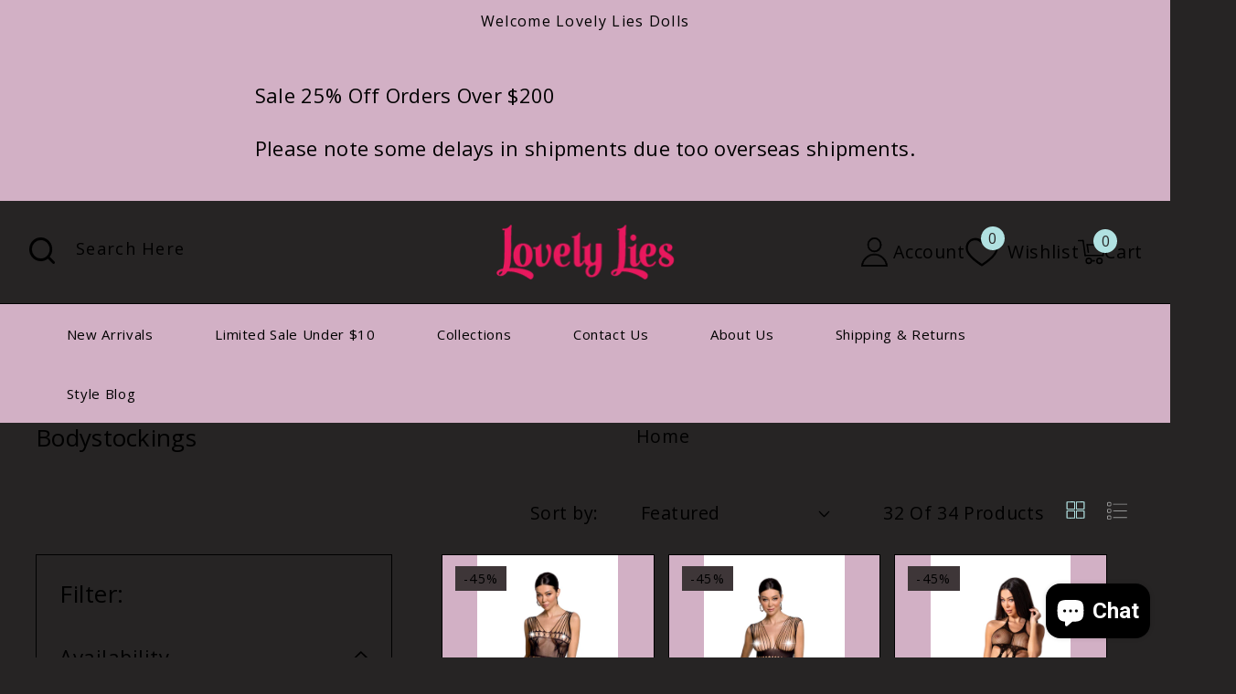

--- FILE ---
content_type: text/html; charset=utf-8
request_url: https://lovely-lies.com/collections/bodystockings?constraint=cosplay
body_size: 49985
content:
<!doctype html>
<html class="no-js" lang="en">
  <head>
    <meta charset="utf-8">
    <meta http-equiv="X-UA-Compatible" content="IE=edge">
    <meta name="viewport" content="width=device-width,initial-scale=1">
    <meta name="theme-color" content="">
    <link rel="canonical" href="https://lovely-lies.com/collections/bodystockings?constraint=cosplay">
    <link rel="preconnect" href="https://cdn.shopify.com" crossorigin>
    <link rel="preconnect" href="https://fonts.googleapis.com">
    <link rel="preconnect" href="https://fonts.gstatic.com" crossorigin>
    <link
      href="https://fonts.googleapis.com/css2?family=Halant:wght@300;400;500;600;700&family=Roboto:ital,wght@0,100;0,300;0,400;0,500;0,700;0,900;1,100;1,300;1,400;1,500;1,700;1,900&display=swap"
      rel="stylesheet"
    ><link rel="preconnect" href="https://fonts.shopifycdn.com" crossorigin><title>
      Bodystockings
 &ndash; tagged "COsplay" &ndash; Lovely Lies</title>

    
      <meta name="description" content="Browse our range of Bodystockings here at Lovely Lies, including scallop, lace, full, and many more. FREE shipping via USPS for domestic orders. Shop now!">
    

    

<meta property="og:site_name" content="Lovely Lies">
<meta property="og:url" content="https://lovely-lies.com/collections/bodystockings?constraint=cosplay">
<meta property="og:title" content="Bodystockings">
<meta property="og:type" content="website">
<meta property="og:description" content="Browse our range of Bodystockings here at Lovely Lies, including scallop, lace, full, and many more. FREE shipping via USPS for domestic orders. Shop now!"><meta property="og:image" content="http://lovely-lies.com/cdn/shop/collections/liz_ashley_311.jpg?v=1767045688">
  <meta property="og:image:secure_url" content="https://lovely-lies.com/cdn/shop/collections/liz_ashley_311.jpg?v=1767045688">
  <meta property="og:image:width" content="1067">
  <meta property="og:image:height" content="1600"><meta name="twitter:site" content="@bnakedlingerie"><meta name="twitter:card" content="summary_large_image">
<meta name="twitter:title" content="Bodystockings">
<meta name="twitter:description" content="Browse our range of Bodystockings here at Lovely Lies, including scallop, lace, full, and many more. FREE shipping via USPS for domestic orders. Shop now!">

    <script src="//ajax.googleapis.com/ajax/libs/jquery/3.6.0/jquery.min.js" type="text/javascript"></script>
    <script src="//lovely-lies.com/cdn/shop/t/20/assets/constants.js?v=95358004781563950421730423902" defer="defer"></script>
    <script src="//lovely-lies.com/cdn/shop/t/20/assets/pubsub.js?v=2921868252632587581730423902" defer="defer"></script>
    <script src="//lovely-lies.com/cdn/shop/t/20/assets/countdown.js?v=110252968163140641241730423902" defer="defer"></script>
    <script src="//lovely-lies.com/cdn/shop/t/20/assets/global.js?v=137540317271687105061730423902" defer="defer"></script>
    <script src="//lovely-lies.com/cdn/shop/t/20/assets/owl.carousel.min.js?v=114319823024521139561730423902" defer="defer"></script>
    <link href="//lovely-lies.com/cdn/shop/t/20/assets/owl.carousel.css?v=19731946872071130901730423902" rel="stylesheet" type="text/css" media="all" />

    <script>window.performance && window.performance.mark && window.performance.mark('shopify.content_for_header.start');</script><meta name="facebook-domain-verification" content="5jbuqwa05weon53oxz0vjr1xeemsq1">
<meta id="shopify-digital-wallet" name="shopify-digital-wallet" content="/27793830/digital_wallets/dialog">
<meta name="shopify-checkout-api-token" content="c3f3933006c4cd2fd3ed42c3c0cf93f0">
<meta id="in-context-paypal-metadata" data-shop-id="27793830" data-venmo-supported="false" data-environment="production" data-locale="en_US" data-paypal-v4="true" data-currency="USD">
<link rel="alternate" type="application/atom+xml" title="Feed" href="/collections/bodystockings.atom" />
<link rel="next" href="/collections/bodystockings/cosplay?page=2">
<link rel="alternate" hreflang="x-default" href="https://lovely-lies.com/collections/bodystockings?constraint=cosplay">
<link rel="alternate" hreflang="en" href="https://lovely-lies.com/collections/bodystockings?constraint=cosplay">
<link rel="alternate" hreflang="es" href="https://lovely-lies.com/es/collections/bodystockings?constraint=cosplay">
<link rel="alternate" hreflang="en-CA" href="https://lovely-lies.com/en-ca/collections/bodystockings?constraint=cosplay">
<link rel="alternate" hreflang="fr-CA" href="https://lovely-lies.com/fr-ca/collections/bodystockings?constraint=cosplay">
<link rel="alternate" hreflang="en-GB" href="https://lovely-lies.com/en-gb/collections/bodystockings?constraint=cosplay">
<link rel="alternate" hreflang="en-AU" href="https://lovely-lies.com/en-au/collections/bodystockings?constraint=cosplay">
<link rel="alternate" type="application/json+oembed" href="https://lovely-lies.com/collections/bodystockings.oembed?constraint=cosplay">
<script async="async" src="/checkouts/internal/preloads.js?locale=en-US"></script>
<link rel="preconnect" href="https://shop.app" crossorigin="anonymous">
<script async="async" src="https://shop.app/checkouts/internal/preloads.js?locale=en-US&shop_id=27793830" crossorigin="anonymous"></script>
<script id="apple-pay-shop-capabilities" type="application/json">{"shopId":27793830,"countryCode":"US","currencyCode":"USD","merchantCapabilities":["supports3DS"],"merchantId":"gid:\/\/shopify\/Shop\/27793830","merchantName":"Lovely Lies","requiredBillingContactFields":["postalAddress","email","phone"],"requiredShippingContactFields":["postalAddress","email","phone"],"shippingType":"shipping","supportedNetworks":["visa","masterCard","amex","discover","elo","jcb"],"total":{"type":"pending","label":"Lovely Lies","amount":"1.00"},"shopifyPaymentsEnabled":true,"supportsSubscriptions":true}</script>
<script id="shopify-features" type="application/json">{"accessToken":"c3f3933006c4cd2fd3ed42c3c0cf93f0","betas":["rich-media-storefront-analytics"],"domain":"lovely-lies.com","predictiveSearch":true,"shopId":27793830,"locale":"en"}</script>
<script>var Shopify = Shopify || {};
Shopify.shop = "lovely-lies.myshopify.com";
Shopify.locale = "en";
Shopify.currency = {"active":"USD","rate":"1.0"};
Shopify.country = "US";
Shopify.theme = {"name":"pinklady-installer","id":143399649512,"schema_name":"Pinklady","schema_version":"1.0.0","theme_store_id":null,"role":"main"};
Shopify.theme.handle = "null";
Shopify.theme.style = {"id":null,"handle":null};
Shopify.cdnHost = "lovely-lies.com/cdn";
Shopify.routes = Shopify.routes || {};
Shopify.routes.root = "/";</script>
<script type="module">!function(o){(o.Shopify=o.Shopify||{}).modules=!0}(window);</script>
<script>!function(o){function n(){var o=[];function n(){o.push(Array.prototype.slice.apply(arguments))}return n.q=o,n}var t=o.Shopify=o.Shopify||{};t.loadFeatures=n(),t.autoloadFeatures=n()}(window);</script>
<script>
  window.ShopifyPay = window.ShopifyPay || {};
  window.ShopifyPay.apiHost = "shop.app\/pay";
  window.ShopifyPay.redirectState = null;
</script>
<script id="shop-js-analytics" type="application/json">{"pageType":"collection"}</script>
<script defer="defer" async type="module" src="//lovely-lies.com/cdn/shopifycloud/shop-js/modules/v2/client.init-shop-cart-sync_BT-GjEfc.en.esm.js"></script>
<script defer="defer" async type="module" src="//lovely-lies.com/cdn/shopifycloud/shop-js/modules/v2/chunk.common_D58fp_Oc.esm.js"></script>
<script defer="defer" async type="module" src="//lovely-lies.com/cdn/shopifycloud/shop-js/modules/v2/chunk.modal_xMitdFEc.esm.js"></script>
<script type="module">
  await import("//lovely-lies.com/cdn/shopifycloud/shop-js/modules/v2/client.init-shop-cart-sync_BT-GjEfc.en.esm.js");
await import("//lovely-lies.com/cdn/shopifycloud/shop-js/modules/v2/chunk.common_D58fp_Oc.esm.js");
await import("//lovely-lies.com/cdn/shopifycloud/shop-js/modules/v2/chunk.modal_xMitdFEc.esm.js");

  window.Shopify.SignInWithShop?.initShopCartSync?.({"fedCMEnabled":true,"windoidEnabled":true});

</script>
<script>
  window.Shopify = window.Shopify || {};
  if (!window.Shopify.featureAssets) window.Shopify.featureAssets = {};
  window.Shopify.featureAssets['shop-js'] = {"shop-cart-sync":["modules/v2/client.shop-cart-sync_DZOKe7Ll.en.esm.js","modules/v2/chunk.common_D58fp_Oc.esm.js","modules/v2/chunk.modal_xMitdFEc.esm.js"],"init-fed-cm":["modules/v2/client.init-fed-cm_B6oLuCjv.en.esm.js","modules/v2/chunk.common_D58fp_Oc.esm.js","modules/v2/chunk.modal_xMitdFEc.esm.js"],"shop-cash-offers":["modules/v2/client.shop-cash-offers_D2sdYoxE.en.esm.js","modules/v2/chunk.common_D58fp_Oc.esm.js","modules/v2/chunk.modal_xMitdFEc.esm.js"],"shop-login-button":["modules/v2/client.shop-login-button_QeVjl5Y3.en.esm.js","modules/v2/chunk.common_D58fp_Oc.esm.js","modules/v2/chunk.modal_xMitdFEc.esm.js"],"pay-button":["modules/v2/client.pay-button_DXTOsIq6.en.esm.js","modules/v2/chunk.common_D58fp_Oc.esm.js","modules/v2/chunk.modal_xMitdFEc.esm.js"],"shop-button":["modules/v2/client.shop-button_DQZHx9pm.en.esm.js","modules/v2/chunk.common_D58fp_Oc.esm.js","modules/v2/chunk.modal_xMitdFEc.esm.js"],"avatar":["modules/v2/client.avatar_BTnouDA3.en.esm.js"],"init-windoid":["modules/v2/client.init-windoid_CR1B-cfM.en.esm.js","modules/v2/chunk.common_D58fp_Oc.esm.js","modules/v2/chunk.modal_xMitdFEc.esm.js"],"init-shop-for-new-customer-accounts":["modules/v2/client.init-shop-for-new-customer-accounts_C_vY_xzh.en.esm.js","modules/v2/client.shop-login-button_QeVjl5Y3.en.esm.js","modules/v2/chunk.common_D58fp_Oc.esm.js","modules/v2/chunk.modal_xMitdFEc.esm.js"],"init-shop-email-lookup-coordinator":["modules/v2/client.init-shop-email-lookup-coordinator_BI7n9ZSv.en.esm.js","modules/v2/chunk.common_D58fp_Oc.esm.js","modules/v2/chunk.modal_xMitdFEc.esm.js"],"init-shop-cart-sync":["modules/v2/client.init-shop-cart-sync_BT-GjEfc.en.esm.js","modules/v2/chunk.common_D58fp_Oc.esm.js","modules/v2/chunk.modal_xMitdFEc.esm.js"],"shop-toast-manager":["modules/v2/client.shop-toast-manager_DiYdP3xc.en.esm.js","modules/v2/chunk.common_D58fp_Oc.esm.js","modules/v2/chunk.modal_xMitdFEc.esm.js"],"init-customer-accounts":["modules/v2/client.init-customer-accounts_D9ZNqS-Q.en.esm.js","modules/v2/client.shop-login-button_QeVjl5Y3.en.esm.js","modules/v2/chunk.common_D58fp_Oc.esm.js","modules/v2/chunk.modal_xMitdFEc.esm.js"],"init-customer-accounts-sign-up":["modules/v2/client.init-customer-accounts-sign-up_iGw4briv.en.esm.js","modules/v2/client.shop-login-button_QeVjl5Y3.en.esm.js","modules/v2/chunk.common_D58fp_Oc.esm.js","modules/v2/chunk.modal_xMitdFEc.esm.js"],"shop-follow-button":["modules/v2/client.shop-follow-button_CqMgW2wH.en.esm.js","modules/v2/chunk.common_D58fp_Oc.esm.js","modules/v2/chunk.modal_xMitdFEc.esm.js"],"checkout-modal":["modules/v2/client.checkout-modal_xHeaAweL.en.esm.js","modules/v2/chunk.common_D58fp_Oc.esm.js","modules/v2/chunk.modal_xMitdFEc.esm.js"],"shop-login":["modules/v2/client.shop-login_D91U-Q7h.en.esm.js","modules/v2/chunk.common_D58fp_Oc.esm.js","modules/v2/chunk.modal_xMitdFEc.esm.js"],"lead-capture":["modules/v2/client.lead-capture_BJmE1dJe.en.esm.js","modules/v2/chunk.common_D58fp_Oc.esm.js","modules/v2/chunk.modal_xMitdFEc.esm.js"],"payment-terms":["modules/v2/client.payment-terms_Ci9AEqFq.en.esm.js","modules/v2/chunk.common_D58fp_Oc.esm.js","modules/v2/chunk.modal_xMitdFEc.esm.js"]};
</script>
<script>(function() {
  var isLoaded = false;
  function asyncLoad() {
    if (isLoaded) return;
    isLoaded = true;
    var urls = ["https:\/\/cdn1.stamped.io\/files\/widget.min.js?shop=lovely-lies.myshopify.com","https:\/\/shopify-widget.route.com\/shopify.widget.js?shop=lovely-lies.myshopify.com","https:\/\/script.pop-convert.com\/new-micro\/production.pc.min.js?unique_id=lovely-lies.myshopify.com\u0026shop=lovely-lies.myshopify.com","https:\/\/cdn.s3.pop-convert.com\/pcjs.production.min.js?unique_id=lovely-lies.myshopify.com\u0026shop=lovely-lies.myshopify.com"];
    for (var i = 0; i < urls.length; i++) {
      var s = document.createElement('script');
      s.type = 'text/javascript';
      s.async = true;
      s.src = urls[i];
      var x = document.getElementsByTagName('script')[0];
      x.parentNode.insertBefore(s, x);
    }
  };
  if(window.attachEvent) {
    window.attachEvent('onload', asyncLoad);
  } else {
    window.addEventListener('load', asyncLoad, false);
  }
})();</script>
<script id="__st">var __st={"a":27793830,"offset":-28800,"reqid":"6061953a-07a3-41b0-a80f-580826fd40c9-1769394343","pageurl":"lovely-lies.com\/collections\/bodystockings?constraint=cosplay","u":"db68be4b8ce1","p":"collection","rtyp":"collection","rid":57461997611};</script>
<script>window.ShopifyPaypalV4VisibilityTracking = true;</script>
<script id="captcha-bootstrap">!function(){'use strict';const t='contact',e='account',n='new_comment',o=[[t,t],['blogs',n],['comments',n],[t,'customer']],c=[[e,'customer_login'],[e,'guest_login'],[e,'recover_customer_password'],[e,'create_customer']],r=t=>t.map((([t,e])=>`form[action*='/${t}']:not([data-nocaptcha='true']) input[name='form_type'][value='${e}']`)).join(','),a=t=>()=>t?[...document.querySelectorAll(t)].map((t=>t.form)):[];function s(){const t=[...o],e=r(t);return a(e)}const i='password',u='form_key',d=['recaptcha-v3-token','g-recaptcha-response','h-captcha-response',i],f=()=>{try{return window.sessionStorage}catch{return}},m='__shopify_v',_=t=>t.elements[u];function p(t,e,n=!1){try{const o=window.sessionStorage,c=JSON.parse(o.getItem(e)),{data:r}=function(t){const{data:e,action:n}=t;return t[m]||n?{data:e,action:n}:{data:t,action:n}}(c);for(const[e,n]of Object.entries(r))t.elements[e]&&(t.elements[e].value=n);n&&o.removeItem(e)}catch(o){console.error('form repopulation failed',{error:o})}}const l='form_type',E='cptcha';function T(t){t.dataset[E]=!0}const w=window,h=w.document,L='Shopify',v='ce_forms',y='captcha';let A=!1;((t,e)=>{const n=(g='f06e6c50-85a8-45c8-87d0-21a2b65856fe',I='https://cdn.shopify.com/shopifycloud/storefront-forms-hcaptcha/ce_storefront_forms_captcha_hcaptcha.v1.5.2.iife.js',D={infoText:'Protected by hCaptcha',privacyText:'Privacy',termsText:'Terms'},(t,e,n)=>{const o=w[L][v],c=o.bindForm;if(c)return c(t,g,e,D).then(n);var r;o.q.push([[t,g,e,D],n]),r=I,A||(h.body.append(Object.assign(h.createElement('script'),{id:'captcha-provider',async:!0,src:r})),A=!0)});var g,I,D;w[L]=w[L]||{},w[L][v]=w[L][v]||{},w[L][v].q=[],w[L][y]=w[L][y]||{},w[L][y].protect=function(t,e){n(t,void 0,e),T(t)},Object.freeze(w[L][y]),function(t,e,n,w,h,L){const[v,y,A,g]=function(t,e,n){const i=e?o:[],u=t?c:[],d=[...i,...u],f=r(d),m=r(i),_=r(d.filter((([t,e])=>n.includes(e))));return[a(f),a(m),a(_),s()]}(w,h,L),I=t=>{const e=t.target;return e instanceof HTMLFormElement?e:e&&e.form},D=t=>v().includes(t);t.addEventListener('submit',(t=>{const e=I(t);if(!e)return;const n=D(e)&&!e.dataset.hcaptchaBound&&!e.dataset.recaptchaBound,o=_(e),c=g().includes(e)&&(!o||!o.value);(n||c)&&t.preventDefault(),c&&!n&&(function(t){try{if(!f())return;!function(t){const e=f();if(!e)return;const n=_(t);if(!n)return;const o=n.value;o&&e.removeItem(o)}(t);const e=Array.from(Array(32),(()=>Math.random().toString(36)[2])).join('');!function(t,e){_(t)||t.append(Object.assign(document.createElement('input'),{type:'hidden',name:u})),t.elements[u].value=e}(t,e),function(t,e){const n=f();if(!n)return;const o=[...t.querySelectorAll(`input[type='${i}']`)].map((({name:t})=>t)),c=[...d,...o],r={};for(const[a,s]of new FormData(t).entries())c.includes(a)||(r[a]=s);n.setItem(e,JSON.stringify({[m]:1,action:t.action,data:r}))}(t,e)}catch(e){console.error('failed to persist form',e)}}(e),e.submit())}));const S=(t,e)=>{t&&!t.dataset[E]&&(n(t,e.some((e=>e===t))),T(t))};for(const o of['focusin','change'])t.addEventListener(o,(t=>{const e=I(t);D(e)&&S(e,y())}));const B=e.get('form_key'),M=e.get(l),P=B&&M;t.addEventListener('DOMContentLoaded',(()=>{const t=y();if(P)for(const e of t)e.elements[l].value===M&&p(e,B);[...new Set([...A(),...v().filter((t=>'true'===t.dataset.shopifyCaptcha))])].forEach((e=>S(e,t)))}))}(h,new URLSearchParams(w.location.search),n,t,e,['guest_login'])})(!0,!0)}();</script>
<script integrity="sha256-4kQ18oKyAcykRKYeNunJcIwy7WH5gtpwJnB7kiuLZ1E=" data-source-attribution="shopify.loadfeatures" defer="defer" src="//lovely-lies.com/cdn/shopifycloud/storefront/assets/storefront/load_feature-a0a9edcb.js" crossorigin="anonymous"></script>
<script crossorigin="anonymous" defer="defer" src="//lovely-lies.com/cdn/shopifycloud/storefront/assets/shopify_pay/storefront-65b4c6d7.js?v=20250812"></script>
<script data-source-attribution="shopify.dynamic_checkout.dynamic.init">var Shopify=Shopify||{};Shopify.PaymentButton=Shopify.PaymentButton||{isStorefrontPortableWallets:!0,init:function(){window.Shopify.PaymentButton.init=function(){};var t=document.createElement("script");t.src="https://lovely-lies.com/cdn/shopifycloud/portable-wallets/latest/portable-wallets.en.js",t.type="module",document.head.appendChild(t)}};
</script>
<script data-source-attribution="shopify.dynamic_checkout.buyer_consent">
  function portableWalletsHideBuyerConsent(e){var t=document.getElementById("shopify-buyer-consent"),n=document.getElementById("shopify-subscription-policy-button");t&&n&&(t.classList.add("hidden"),t.setAttribute("aria-hidden","true"),n.removeEventListener("click",e))}function portableWalletsShowBuyerConsent(e){var t=document.getElementById("shopify-buyer-consent"),n=document.getElementById("shopify-subscription-policy-button");t&&n&&(t.classList.remove("hidden"),t.removeAttribute("aria-hidden"),n.addEventListener("click",e))}window.Shopify?.PaymentButton&&(window.Shopify.PaymentButton.hideBuyerConsent=portableWalletsHideBuyerConsent,window.Shopify.PaymentButton.showBuyerConsent=portableWalletsShowBuyerConsent);
</script>
<script data-source-attribution="shopify.dynamic_checkout.cart.bootstrap">document.addEventListener("DOMContentLoaded",(function(){function t(){return document.querySelector("shopify-accelerated-checkout-cart, shopify-accelerated-checkout")}if(t())Shopify.PaymentButton.init();else{new MutationObserver((function(e,n){t()&&(Shopify.PaymentButton.init(),n.disconnect())})).observe(document.body,{childList:!0,subtree:!0})}}));
</script>
<script id='scb4127' type='text/javascript' async='' src='https://lovely-lies.com/cdn/shopifycloud/privacy-banner/storefront-banner.js'></script><link id="shopify-accelerated-checkout-styles" rel="stylesheet" media="screen" href="https://lovely-lies.com/cdn/shopifycloud/portable-wallets/latest/accelerated-checkout-backwards-compat.css" crossorigin="anonymous">
<style id="shopify-accelerated-checkout-cart">
        #shopify-buyer-consent {
  margin-top: 1em;
  display: inline-block;
  width: 100%;
}

#shopify-buyer-consent.hidden {
  display: none;
}

#shopify-subscription-policy-button {
  background: none;
  border: none;
  padding: 0;
  text-decoration: underline;
  font-size: inherit;
  cursor: pointer;
}

#shopify-subscription-policy-button::before {
  box-shadow: none;
}

      </style>
<script id="sections-script" data-sections="header-top,header" defer="defer" src="//lovely-lies.com/cdn/shop/t/20/compiled_assets/scripts.js?v=5682"></script>
<script>window.performance && window.performance.mark && window.performance.mark('shopify.content_for_header.end');</script>


    <style data-shopify>
      @font-face {
  font-family: "Open Sans";
  font-weight: 400;
  font-style: normal;
  font-display: swap;
  src: url("//lovely-lies.com/cdn/fonts/open_sans/opensans_n4.c32e4d4eca5273f6d4ee95ddf54b5bbb75fc9b61.woff2") format("woff2"),
       url("//lovely-lies.com/cdn/fonts/open_sans/opensans_n4.5f3406f8d94162b37bfa232b486ac93ee892406d.woff") format("woff");
}

      @font-face {
  font-family: "Open Sans";
  font-weight: 700;
  font-style: normal;
  font-display: swap;
  src: url("//lovely-lies.com/cdn/fonts/open_sans/opensans_n7.a9393be1574ea8606c68f4441806b2711d0d13e4.woff2") format("woff2"),
       url("//lovely-lies.com/cdn/fonts/open_sans/opensans_n7.7b8af34a6ebf52beb1a4c1d8c73ad6910ec2e553.woff") format("woff");
}

      @font-face {
  font-family: "Open Sans";
  font-weight: 400;
  font-style: italic;
  font-display: swap;
  src: url("//lovely-lies.com/cdn/fonts/open_sans/opensans_i4.6f1d45f7a46916cc95c694aab32ecbf7509cbf33.woff2") format("woff2"),
       url("//lovely-lies.com/cdn/fonts/open_sans/opensans_i4.4efaa52d5a57aa9a57c1556cc2b7465d18839daa.woff") format("woff");
}

      @font-face {
  font-family: "Open Sans";
  font-weight: 700;
  font-style: italic;
  font-display: swap;
  src: url("//lovely-lies.com/cdn/fonts/open_sans/opensans_i7.916ced2e2ce15f7fcd95d196601a15e7b89ee9a4.woff2") format("woff2"),
       url("//lovely-lies.com/cdn/fonts/open_sans/opensans_i7.99a9cff8c86ea65461de497ade3d515a98f8b32a.woff") format("woff");
}

      @font-face {
  font-family: "Open Sans";
  font-weight: 400;
  font-style: normal;
  font-display: swap;
  src: url("//lovely-lies.com/cdn/fonts/open_sans/opensans_n4.c32e4d4eca5273f6d4ee95ddf54b5bbb75fc9b61.woff2") format("woff2"),
       url("//lovely-lies.com/cdn/fonts/open_sans/opensans_n4.5f3406f8d94162b37bfa232b486ac93ee892406d.woff") format("woff");
}


      :root {
          --font-body-family: "Open Sans", sans-serif;
        --font-body-style: normal;
        --font-body-weight: 400;
        --font-body-weight-bold: 700;

        
        --font-heading-family: "Open Sans", sans-serif;
        
        --font-heading-style: normal;
        --font-heading-weight: 400;

        --font-body-scale: 1.3;
        --font-heading-scale: 0.7692307692307693;

        --color-base-text: #000000;
        --color-shadow: #000000;
        --color-base-background-1: #262424;
        --color-base-border: #000000;
        --color-base-background-2: #d2b0c5;
        --color-base-solid-button-labels: #000000;
        --color-base-outline-button-labels: #edc240;
        --color-base-accent-1: #d2b0c5;
        --color-base-accent-2: #000000;
        --color-base-accent-3: #b1e1e1;
        --payment-terms-background-color: #262424;
        --color-rating-empty: #6a6a6a;
      	--color-rating-filled: #edc240;

        --gradient-base-background-1: linear-gradient(270deg, rgba(198, 149, 202, 1) 11%, rgba(249, 208, 163, 1) 100%);
        --gradient-base-background-2: linear-gradient(4deg, rgba(170, 220, 193, 1) 14%, rgba(255, 250, 99, 1) 85%);
        --gradient-base-accent-1: linear-gradient(303deg, rgba(215, 151, 172, 1) 41%, rgba(234, 220, 236, 1) 100%, rgba(255, 140, 162, 1) 100%);
        --gradient-base-accent-2: linear-gradient(227deg, rgba(0, 0, 0, 1) 10%, rgba(168, 255, 251, 1) 100%);

        --media-padding: px;
        --media-border-opacity: 0.0;
        --media-border-width: 0px;
        --media-radius: 0px;
        --media-shadow-opacity: 0.0;
        --media-shadow-horizontal-offset: 0px;
        --media-shadow-vertical-offset: 0px;
        --media-shadow-blur-radius: 5px;
        --media-shadow-visible: 0;

        --page-width: 146rem;
        --page-width-margin: 0rem;

        --product-card-image-padding: 0.0rem;
        --product-card-corner-radius: 0.0rem;
        --product-card-text-alignment: center;
        --product-card-border-width: 0.0rem;
        --product-card-border-opacity: 1.0;
        --product-card-shadow-opacity: 0.0;
        --product-card-shadow-visible: 0;
        --product-card-shadow-horizontal-offset: 0.0rem;
        --product-card-shadow-vertical-offset: 0.0rem;
        --product-card-shadow-blur-radius: 0.0rem;

        --collection-card-image-padding: 0.0rem;
        --collection-card-corner-radius: 0.0rem;
        --collection-card-text-alignment: center;
        --collection-card-border-width: 0.0rem;
        --collection-card-border-opacity: 1.0;
        --collection-card-shadow-opacity: 0.0;
        --collection-card-shadow-visible: 0;
        --collection-card-shadow-horizontal-offset: 0.0rem;
        --collection-card-shadow-vertical-offset: 0.0rem;
        --collection-card-shadow-blur-radius: 0.0rem;

        --blog-card-image-padding: 0.0rem;
        --blog-card-corner-radius: 0.0rem;
        --blog-card-text-alignment: left;
        --blog-card-border-width: 0.0rem;
        --blog-card-border-opacity: 1.0;
        --blog-card-shadow-opacity: 0.0;
        --blog-card-shadow-visible: 0;
        --blog-card-shadow-horizontal-offset: 0.0rem;
        --blog-card-shadow-vertical-offset: 0.0rem;
        --blog-card-shadow-blur-radius: 0.0rem;

        --badge-corner-radius: 0.0rem;
        --badge-sale-background: #3e3638;
        --badge-soldout-background: rgba(0,0,0,0);

        --popup-border-width: 1px;
        --popup-border-opacity: 1.0;
        --popup-corner-radius: 0px;
        --popup-shadow-opacity: 0.0;
        --popup-shadow-horizontal-offset: 0px;
        --popup-shadow-vertical-offset: 0px;
        --popup-shadow-blur-radius: 0px;

        --drawer-border-width: 1px;
        --drawer-border-opacity: 0.1;
        --drawer-shadow-opacity: 0.0;
        --drawer-shadow-horizontal-offset: 0px;
        --drawer-shadow-vertical-offset: 0px;
        --drawer-shadow-blur-radius: 0px;

        --spacing-sections-desktop: 76px;
        --spacing-sections-mobile: 53px;

        --grid-desktop-vertical-spacing: 30px;
        --grid-desktop-horizontal-spacing: 15px;
        --grid-mobile-vertical-spacing: 15px;
        --grid-mobile-horizontal-spacing: 7px;

        --text-boxes-border-opacity: 1.0;
        --text-boxes-border-width: 1px;
        --text-boxes-radius: 0px;
        --text-boxes-shadow-opacity: 0.0;
        --text-boxes-shadow-visible: 0;
        --text-boxes-shadow-horizontal-offset: 0px;
        --text-boxes-shadow-vertical-offset: 4px;
        --text-boxes-shadow-blur-radius: 0px;

        --buttons-radius: 0px;
        --buttons-radius-outset: 0px;
        --buttons-border-width: 0px;
        --buttons-border-opacity: 1.0;
        --buttons-shadow-opacity: 0.0;
        --buttons-shadow-visible: 0;
        --buttons-shadow-horizontal-offset: 0px;
        --buttons-shadow-vertical-offset: 0px;
        --buttons-shadow-blur-radius: 0px;
        --buttons-border-offset: 0px;

        --inputs-radius: 0px;
        --inputs-border-width: 1px;
        --inputs-border-opacity: 1.0;
        --inputs-shadow-opacity: 0.0;
        --inputs-shadow-horizontal-offset: 0px;
        --inputs-margin-offset: 0px;
        --inputs-shadow-vertical-offset: 0px;
        --inputs-shadow-blur-radius: 0px;
        --inputs-radius-outset: 0px;

        --variant-pills-radius: 0px;
        --variant-pills-border-width: 1px;
        --variant-pills-border-opacity: 1.0;
        --variant-pills-shadow-opacity: 0.0;
        --variant-pills-shadow-horizontal-offset: 0px;
        --variant-pills-shadow-vertical-offset: 0px;
        --variant-pills-shadow-blur-radius: 0px;
      }

      *,
      *::before,
      *::after {
        box-sizing: inherit;
      }

      html {
        box-sizing: border-box;
        font-size: calc(var(--font-body-scale) * 62.5%);
        height: 100%;
      }

      body {
        display: grid;
        grid-template-rows: auto auto 1fr auto;
        grid-template-columns: 100%;
        min-height: 100%;
        margin: 0;
        font-size: 1.5rem;
        letter-spacing: 0.05rem;
        line-height: calc(1 + 0.7 / var(--font-body-scale));
        font-family: var(--font-body-family);
        font-style: var(--font-body-style);
        font-weight: var(--font-body-weight);
        color: var(--color-base-text);
      }
    </style>

    <link href="//lovely-lies.com/cdn/shop/t/20/assets/base.css?v=46190421769018903161730423901" rel="stylesheet" type="text/css" media="all" />
<link rel="preload" as="font" href="//lovely-lies.com/cdn/fonts/open_sans/opensans_n4.c32e4d4eca5273f6d4ee95ddf54b5bbb75fc9b61.woff2" type="font/woff2" crossorigin><link rel="preload" as="font" href="//lovely-lies.com/cdn/fonts/open_sans/opensans_n4.c32e4d4eca5273f6d4ee95ddf54b5bbb75fc9b61.woff2" type="font/woff2" crossorigin><link
        rel="stylesheet"
        href="//lovely-lies.com/cdn/shop/t/20/assets/component-predictive-search.css?v=172638967096713792541730423902"
        media="print"
        onload="this.media='all'"
      ><script>
      document.documentElement.className = document.documentElement.className.replace('no-js', 'js');
      if (Shopify.designMode) {
        document.documentElement.classList.add('shopify-design-mode');
      }
    </script>
  <script src="https://cdn.shopify.com/extensions/e8878072-2f6b-4e89-8082-94b04320908d/inbox-1254/assets/inbox-chat-loader.js" type="text/javascript" defer="defer"></script>
<link href="https://monorail-edge.shopifysvc.com" rel="dns-prefetch">
<script>(function(){if ("sendBeacon" in navigator && "performance" in window) {try {var session_token_from_headers = performance.getEntriesByType('navigation')[0].serverTiming.find(x => x.name == '_s').description;} catch {var session_token_from_headers = undefined;}var session_cookie_matches = document.cookie.match(/_shopify_s=([^;]*)/);var session_token_from_cookie = session_cookie_matches && session_cookie_matches.length === 2 ? session_cookie_matches[1] : "";var session_token = session_token_from_headers || session_token_from_cookie || "";function handle_abandonment_event(e) {var entries = performance.getEntries().filter(function(entry) {return /monorail-edge.shopifysvc.com/.test(entry.name);});if (!window.abandonment_tracked && entries.length === 0) {window.abandonment_tracked = true;var currentMs = Date.now();var navigation_start = performance.timing.navigationStart;var payload = {shop_id: 27793830,url: window.location.href,navigation_start,duration: currentMs - navigation_start,session_token,page_type: "collection"};window.navigator.sendBeacon("https://monorail-edge.shopifysvc.com/v1/produce", JSON.stringify({schema_id: "online_store_buyer_site_abandonment/1.1",payload: payload,metadata: {event_created_at_ms: currentMs,event_sent_at_ms: currentMs}}));}}window.addEventListener('pagehide', handle_abandonment_event);}}());</script>
<script id="web-pixels-manager-setup">(function e(e,d,r,n,o){if(void 0===o&&(o={}),!Boolean(null===(a=null===(i=window.Shopify)||void 0===i?void 0:i.analytics)||void 0===a?void 0:a.replayQueue)){var i,a;window.Shopify=window.Shopify||{};var t=window.Shopify;t.analytics=t.analytics||{};var s=t.analytics;s.replayQueue=[],s.publish=function(e,d,r){return s.replayQueue.push([e,d,r]),!0};try{self.performance.mark("wpm:start")}catch(e){}var l=function(){var e={modern:/Edge?\/(1{2}[4-9]|1[2-9]\d|[2-9]\d{2}|\d{4,})\.\d+(\.\d+|)|Firefox\/(1{2}[4-9]|1[2-9]\d|[2-9]\d{2}|\d{4,})\.\d+(\.\d+|)|Chrom(ium|e)\/(9{2}|\d{3,})\.\d+(\.\d+|)|(Maci|X1{2}).+ Version\/(15\.\d+|(1[6-9]|[2-9]\d|\d{3,})\.\d+)([,.]\d+|)( \(\w+\)|)( Mobile\/\w+|) Safari\/|Chrome.+OPR\/(9{2}|\d{3,})\.\d+\.\d+|(CPU[ +]OS|iPhone[ +]OS|CPU[ +]iPhone|CPU IPhone OS|CPU iPad OS)[ +]+(15[._]\d+|(1[6-9]|[2-9]\d|\d{3,})[._]\d+)([._]\d+|)|Android:?[ /-](13[3-9]|1[4-9]\d|[2-9]\d{2}|\d{4,})(\.\d+|)(\.\d+|)|Android.+Firefox\/(13[5-9]|1[4-9]\d|[2-9]\d{2}|\d{4,})\.\d+(\.\d+|)|Android.+Chrom(ium|e)\/(13[3-9]|1[4-9]\d|[2-9]\d{2}|\d{4,})\.\d+(\.\d+|)|SamsungBrowser\/([2-9]\d|\d{3,})\.\d+/,legacy:/Edge?\/(1[6-9]|[2-9]\d|\d{3,})\.\d+(\.\d+|)|Firefox\/(5[4-9]|[6-9]\d|\d{3,})\.\d+(\.\d+|)|Chrom(ium|e)\/(5[1-9]|[6-9]\d|\d{3,})\.\d+(\.\d+|)([\d.]+$|.*Safari\/(?![\d.]+ Edge\/[\d.]+$))|(Maci|X1{2}).+ Version\/(10\.\d+|(1[1-9]|[2-9]\d|\d{3,})\.\d+)([,.]\d+|)( \(\w+\)|)( Mobile\/\w+|) Safari\/|Chrome.+OPR\/(3[89]|[4-9]\d|\d{3,})\.\d+\.\d+|(CPU[ +]OS|iPhone[ +]OS|CPU[ +]iPhone|CPU IPhone OS|CPU iPad OS)[ +]+(10[._]\d+|(1[1-9]|[2-9]\d|\d{3,})[._]\d+)([._]\d+|)|Android:?[ /-](13[3-9]|1[4-9]\d|[2-9]\d{2}|\d{4,})(\.\d+|)(\.\d+|)|Mobile Safari.+OPR\/([89]\d|\d{3,})\.\d+\.\d+|Android.+Firefox\/(13[5-9]|1[4-9]\d|[2-9]\d{2}|\d{4,})\.\d+(\.\d+|)|Android.+Chrom(ium|e)\/(13[3-9]|1[4-9]\d|[2-9]\d{2}|\d{4,})\.\d+(\.\d+|)|Android.+(UC? ?Browser|UCWEB|U3)[ /]?(15\.([5-9]|\d{2,})|(1[6-9]|[2-9]\d|\d{3,})\.\d+)\.\d+|SamsungBrowser\/(5\.\d+|([6-9]|\d{2,})\.\d+)|Android.+MQ{2}Browser\/(14(\.(9|\d{2,})|)|(1[5-9]|[2-9]\d|\d{3,})(\.\d+|))(\.\d+|)|K[Aa][Ii]OS\/(3\.\d+|([4-9]|\d{2,})\.\d+)(\.\d+|)/},d=e.modern,r=e.legacy,n=navigator.userAgent;return n.match(d)?"modern":n.match(r)?"legacy":"unknown"}(),u="modern"===l?"modern":"legacy",c=(null!=n?n:{modern:"",legacy:""})[u],f=function(e){return[e.baseUrl,"/wpm","/b",e.hashVersion,"modern"===e.buildTarget?"m":"l",".js"].join("")}({baseUrl:d,hashVersion:r,buildTarget:u}),m=function(e){var d=e.version,r=e.bundleTarget,n=e.surface,o=e.pageUrl,i=e.monorailEndpoint;return{emit:function(e){var a=e.status,t=e.errorMsg,s=(new Date).getTime(),l=JSON.stringify({metadata:{event_sent_at_ms:s},events:[{schema_id:"web_pixels_manager_load/3.1",payload:{version:d,bundle_target:r,page_url:o,status:a,surface:n,error_msg:t},metadata:{event_created_at_ms:s}}]});if(!i)return console&&console.warn&&console.warn("[Web Pixels Manager] No Monorail endpoint provided, skipping logging."),!1;try{return self.navigator.sendBeacon.bind(self.navigator)(i,l)}catch(e){}var u=new XMLHttpRequest;try{return u.open("POST",i,!0),u.setRequestHeader("Content-Type","text/plain"),u.send(l),!0}catch(e){return console&&console.warn&&console.warn("[Web Pixels Manager] Got an unhandled error while logging to Monorail."),!1}}}}({version:r,bundleTarget:l,surface:e.surface,pageUrl:self.location.href,monorailEndpoint:e.monorailEndpoint});try{o.browserTarget=l,function(e){var d=e.src,r=e.async,n=void 0===r||r,o=e.onload,i=e.onerror,a=e.sri,t=e.scriptDataAttributes,s=void 0===t?{}:t,l=document.createElement("script"),u=document.querySelector("head"),c=document.querySelector("body");if(l.async=n,l.src=d,a&&(l.integrity=a,l.crossOrigin="anonymous"),s)for(var f in s)if(Object.prototype.hasOwnProperty.call(s,f))try{l.dataset[f]=s[f]}catch(e){}if(o&&l.addEventListener("load",o),i&&l.addEventListener("error",i),u)u.appendChild(l);else{if(!c)throw new Error("Did not find a head or body element to append the script");c.appendChild(l)}}({src:f,async:!0,onload:function(){if(!function(){var e,d;return Boolean(null===(d=null===(e=window.Shopify)||void 0===e?void 0:e.analytics)||void 0===d?void 0:d.initialized)}()){var d=window.webPixelsManager.init(e)||void 0;if(d){var r=window.Shopify.analytics;r.replayQueue.forEach((function(e){var r=e[0],n=e[1],o=e[2];d.publishCustomEvent(r,n,o)})),r.replayQueue=[],r.publish=d.publishCustomEvent,r.visitor=d.visitor,r.initialized=!0}}},onerror:function(){return m.emit({status:"failed",errorMsg:"".concat(f," has failed to load")})},sri:function(e){var d=/^sha384-[A-Za-z0-9+/=]+$/;return"string"==typeof e&&d.test(e)}(c)?c:"",scriptDataAttributes:o}),m.emit({status:"loading"})}catch(e){m.emit({status:"failed",errorMsg:(null==e?void 0:e.message)||"Unknown error"})}}})({shopId: 27793830,storefrontBaseUrl: "https://lovely-lies.com",extensionsBaseUrl: "https://extensions.shopifycdn.com/cdn/shopifycloud/web-pixels-manager",monorailEndpoint: "https://monorail-edge.shopifysvc.com/unstable/produce_batch",surface: "storefront-renderer",enabledBetaFlags: ["2dca8a86"],webPixelsConfigList: [{"id":"1557463272","configuration":"{\"serverEndpoint\":\"https:\/\/s.promify.ai\/api\/promify-pixel\",\"enableGoogleAds\":\"true\",\"enableMetaAds\":\"true\",\"testMode\":\"false\"}","eventPayloadVersion":"v1","runtimeContext":"STRICT","scriptVersion":"ead9877b1e4ff1d5b0e81b81bd303818","type":"APP","apiClientId":273176920065,"privacyPurposes":["ANALYTICS","MARKETING","SALE_OF_DATA"],"dataSharingAdjustments":{"protectedCustomerApprovalScopes":["read_customer_personal_data"]}},{"id":"1142620392","configuration":"{\"vibePixelId\":\"lkoo4L\"}","eventPayloadVersion":"v1","runtimeContext":"STRICT","scriptVersion":"72859894ec8aa8d5e0246c40aaed9466","type":"APP","apiClientId":132266098689,"privacyPurposes":["ANALYTICS","MARKETING"],"dataSharingAdjustments":{"protectedCustomerApprovalScopes":[]}},{"id":"611811560","configuration":"{\"pixel_id\":\"965257083982960\",\"pixel_type\":\"facebook_pixel\"}","eventPayloadVersion":"v1","runtimeContext":"OPEN","scriptVersion":"ca16bc87fe92b6042fbaa3acc2fbdaa6","type":"APP","apiClientId":2329312,"privacyPurposes":["ANALYTICS","MARKETING","SALE_OF_DATA"],"dataSharingAdjustments":{"protectedCustomerApprovalScopes":["read_customer_address","read_customer_email","read_customer_name","read_customer_personal_data","read_customer_phone"]}},{"id":"573341928","configuration":"{\"config\":\"{\\\"pixel_id\\\":\\\"GT-MJW4Z77K\\\",\\\"target_country\\\":\\\"US\\\",\\\"gtag_events\\\":[{\\\"type\\\":\\\"view_item\\\",\\\"action_label\\\":\\\"MC-4V5RS62WDW\\\"},{\\\"type\\\":\\\"purchase\\\",\\\"action_label\\\":\\\"MC-4V5RS62WDW\\\"},{\\\"type\\\":\\\"page_view\\\",\\\"action_label\\\":\\\"MC-4V5RS62WDW\\\"}],\\\"enable_monitoring_mode\\\":false}\"}","eventPayloadVersion":"v1","runtimeContext":"OPEN","scriptVersion":"b2a88bafab3e21179ed38636efcd8a93","type":"APP","apiClientId":1780363,"privacyPurposes":[],"dataSharingAdjustments":{"protectedCustomerApprovalScopes":["read_customer_address","read_customer_email","read_customer_name","read_customer_personal_data","read_customer_phone"]}},{"id":"543162600","configuration":"{\"tagID\":\"2612953246463\"}","eventPayloadVersion":"v1","runtimeContext":"STRICT","scriptVersion":"18031546ee651571ed29edbe71a3550b","type":"APP","apiClientId":3009811,"privacyPurposes":["ANALYTICS","MARKETING","SALE_OF_DATA"],"dataSharingAdjustments":{"protectedCustomerApprovalScopes":["read_customer_address","read_customer_email","read_customer_name","read_customer_personal_data","read_customer_phone"]}},{"id":"54460648","eventPayloadVersion":"v1","runtimeContext":"LAX","scriptVersion":"1","type":"CUSTOM","privacyPurposes":["MARKETING"],"name":"Meta pixel (migrated)"},{"id":"64520424","eventPayloadVersion":"v1","runtimeContext":"LAX","scriptVersion":"1","type":"CUSTOM","privacyPurposes":["ANALYTICS"],"name":"Google Analytics tag (migrated)"},{"id":"shopify-app-pixel","configuration":"{}","eventPayloadVersion":"v1","runtimeContext":"STRICT","scriptVersion":"0450","apiClientId":"shopify-pixel","type":"APP","privacyPurposes":["ANALYTICS","MARKETING"]},{"id":"shopify-custom-pixel","eventPayloadVersion":"v1","runtimeContext":"LAX","scriptVersion":"0450","apiClientId":"shopify-pixel","type":"CUSTOM","privacyPurposes":["ANALYTICS","MARKETING"]}],isMerchantRequest: false,initData: {"shop":{"name":"Lovely Lies","paymentSettings":{"currencyCode":"USD"},"myshopifyDomain":"lovely-lies.myshopify.com","countryCode":"US","storefrontUrl":"https:\/\/lovely-lies.com"},"customer":null,"cart":null,"checkout":null,"productVariants":[],"purchasingCompany":null},},"https://lovely-lies.com/cdn","fcfee988w5aeb613cpc8e4bc33m6693e112",{"modern":"","legacy":""},{"shopId":"27793830","storefrontBaseUrl":"https:\/\/lovely-lies.com","extensionBaseUrl":"https:\/\/extensions.shopifycdn.com\/cdn\/shopifycloud\/web-pixels-manager","surface":"storefront-renderer","enabledBetaFlags":"[\"2dca8a86\"]","isMerchantRequest":"false","hashVersion":"fcfee988w5aeb613cpc8e4bc33m6693e112","publish":"custom","events":"[[\"page_viewed\",{}],[\"collection_viewed\",{\"collection\":{\"id\":\"57461997611\",\"title\":\"Bodystockings\",\"productVariants\":[{\"price\":{\"amount\":21.99,\"currencyCode\":\"USD\"},\"product\":{\"title\":\"Ladies Sexy Mesh Patterned Body Stocking  Dress Made In Italy\",\"vendor\":\"Passion\",\"id\":\"9226703667432\",\"untranslatedTitle\":\"Ladies Sexy Mesh Patterned Body Stocking  Dress Made In Italy\",\"url\":\"\/products\/ladies-sexy-mesh-patterned-body-stocking-dress-made-in-italy\",\"type\":\"Body Stockings\"},\"id\":\"47702173319400\",\"image\":{\"src\":\"\/\/lovely-lies.com\/cdn\/shop\/files\/BS090black-zoomwhitebackground.jpg?v=1758830221\"},\"sku\":\"BS090-BLK-ONE\",\"title\":\"One Size \/ Black\",\"untranslatedTitle\":\"One Size \/ Black\"},{\"price\":{\"amount\":21.99,\"currencyCode\":\"USD\"},\"product\":{\"title\":\"Ladies Sexy Patterned Open Mesh Body Stocking Dress Made In ITALY\",\"vendor\":\"Lovely Lies\",\"id\":\"9226700914920\",\"untranslatedTitle\":\"Ladies Sexy Patterned Open Mesh Body Stocking Dress Made In ITALY\",\"url\":\"\/products\/ladies-sexy-patterned-open-mesh-body-stocking-dress-made-in-italy\",\"type\":\"Body Stockings\"},\"id\":\"47702134849768\",\"image\":{\"src\":\"\/\/lovely-lies.com\/cdn\/shop\/files\/BS089blackback-zoomwhitebackground.jpg?v=1765914278\"},\"sku\":\"BS089\",\"title\":\"One Size \/ Black\",\"untranslatedTitle\":\"One Size \/ Black\"},{\"price\":{\"amount\":21.99,\"currencyCode\":\"USD\"},\"product\":{\"title\":\"Ladies Sexy Patterned Body Stocking Crotchless Made In Europe\",\"vendor\":\"Passion\",\"id\":\"9226692067560\",\"untranslatedTitle\":\"Ladies Sexy Patterned Body Stocking Crotchless Made In Europe\",\"url\":\"\/products\/ladies-sexy-patterned-body-stocking-crotchless-made-in-europe\",\"type\":\"Body Stockings\"},\"id\":\"47702118826216\",\"image\":{\"src\":\"\/\/lovely-lies.com\/cdn\/shop\/files\/BS084black-zoomwhitebackground.jpg?v=1758827342\"},\"sku\":\"BS084\",\"title\":\"One Size \/ Black \/ mesh\",\"untranslatedTitle\":\"One Size \/ Black \/ mesh\"},{\"price\":{\"amount\":21.99,\"currencyCode\":\"USD\"},\"product\":{\"title\":\"Ladies Sexy Patterned Body Stocking Crotchless Made in Italy\",\"vendor\":\"Passion\",\"id\":\"9226672341224\",\"untranslatedTitle\":\"Ladies Sexy Patterned Body Stocking Crotchless Made in Italy\",\"url\":\"\/products\/ladies-sexy-patterned-body-stocking-crotchless-made-in-italy\",\"type\":\"Body Stockings\"},\"id\":\"47702070591720\",\"image\":{\"src\":\"\/\/lovely-lies.com\/cdn\/shop\/files\/BS076blackback-zoomwhitebackground.jpg?v=1758824720\"},\"sku\":\"BS076\",\"title\":\"One Size \/ Black\",\"untranslatedTitle\":\"One Size \/ Black\"},{\"price\":{\"amount\":21.99,\"currencyCode\":\"USD\"},\"product\":{\"title\":\"Ladies Sexy Patterned  Body Stocking w\/ Garters Crotchless Made In Italy\",\"vendor\":\"Passion\",\"id\":\"9226665623784\",\"untranslatedTitle\":\"Ladies Sexy Patterned  Body Stocking w\/ Garters Crotchless Made In Italy\",\"url\":\"\/products\/ladies-sexy-patterned-body-stocking-w-garters-made-in-italy-crotchless\",\"type\":\"Body Stockings\"},\"id\":\"47702036087016\",\"image\":{\"src\":\"\/\/lovely-lies.com\/cdn\/shop\/files\/BS067black.jpg?v=1758822677\"},\"sku\":\"BS067-BLK-ONE\",\"title\":\"Black\",\"untranslatedTitle\":\"Black\"},{\"price\":{\"amount\":21.99,\"currencyCode\":\"USD\"},\"product\":{\"title\":\"Fishnet Like Full Length  Sheer Crotchless Full Body Stocking Made in Europe\",\"vendor\":\"Passion\",\"id\":\"9226309992680\",\"untranslatedTitle\":\"Fishnet Like Full Length  Sheer Crotchless Full Body Stocking Made in Europe\",\"url\":\"\/products\/fishnet-like-long-crotchless-full-body-stocking-made-in-europe\",\"type\":\"Body Stockings\"},\"id\":\"47699742228712\",\"image\":{\"src\":\"\/\/lovely-lies.com\/cdn\/shop\/files\/BS058black_a1c73be2-39c2-4445-8057-af125226cb65.jpg?v=1758749265\"},\"sku\":null,\"title\":\"Black\",\"untranslatedTitle\":\"Black\"},{\"price\":{\"amount\":9.99,\"currencyCode\":\"USD\"},\"product\":{\"title\":\"Ladies Black Long Sleeve Sexy Dress w\/ Open Back Body Stocking (boxed)\",\"vendor\":\"Lovely Lies\",\"id\":\"9175550361832\",\"untranslatedTitle\":\"Ladies Black Long Sleeve Sexy Dress w\/ Open Back Body Stocking (boxed)\",\"url\":\"\/products\/ladies-black-long-sleeve-sexy-dress-w-open-back-body-stocking-boxed\",\"type\":\"Body Stockings\"},\"id\":\"47468669632744\",\"image\":{\"src\":\"\/\/lovely-lies.com\/cdn\/shop\/files\/H3018B_FRONT.png?v=1752085535\"},\"sku\":null,\"title\":\"Default Title\",\"untranslatedTitle\":\"Default Title\"},{\"price\":{\"amount\":9.99,\"currencyCode\":\"USD\"},\"product\":{\"title\":\"Ladies Sexy Fishnet Deep Low Cut Bodysuit-Bodystocking (boxed)\",\"vendor\":\"Lovely Lies\",\"id\":\"9176931696872\",\"untranslatedTitle\":\"Ladies Sexy Fishnet Deep Low Cut Bodysuit-Bodystocking (boxed)\",\"url\":\"\/products\/ladies-sexy-fishnet-deep-low-cut-bodysuit-bodystocking-boxed\",\"type\":\"Body Stockings\"},\"id\":\"47472431595752\",\"image\":{\"src\":\"\/\/lovely-lies.com\/cdn\/shop\/files\/H1028BFRNT.png?v=1752169273\"},\"sku\":\"1028\",\"title\":\"Default Title\",\"untranslatedTitle\":\"Default Title\"},{\"price\":{\"amount\":9.99,\"currencyCode\":\"USD\"},\"product\":{\"title\":\"Ladies Black Sexy Long Sleeve Open Back Body stocking with Low V-Neck\",\"vendor\":\"Lovely Lies\",\"id\":\"9176132976872\",\"untranslatedTitle\":\"Ladies Black Sexy Long Sleeve Open Back Body stocking with Low V-Neck\",\"url\":\"\/products\/ladies-black-sexy-long-sleeve-open-back-body-stocking-with-low-v-neck\",\"type\":\"Body Stockings\"},\"id\":\"47470277656808\",\"image\":{\"src\":\"\/\/lovely-lies.com\/cdn\/shop\/files\/H1029BFRNT.png?v=1752078811\"},\"sku\":null,\"title\":\"Default Title\",\"untranslatedTitle\":\"Default Title\"},{\"price\":{\"amount\":9.99,\"currencyCode\":\"USD\"},\"product\":{\"title\":\"Ladies Black Sexy Long Bodystocking with attached Garters (boxed)\",\"vendor\":\"Lovely Lies\",\"id\":\"9176227348712\",\"untranslatedTitle\":\"Ladies Black Sexy Long Bodystocking with attached Garters (boxed)\",\"url\":\"\/products\/ladies-black-sexy-long-bodystocking-with-attached-garters-boxed\",\"type\":\"Body Stockings\"},\"id\":\"47470513357032\",\"image\":{\"src\":\"\/\/lovely-lies.com\/cdn\/shop\/files\/H2046BFRNT.png?v=1752090963\"},\"sku\":\"2046\",\"title\":\"Default Title\",\"untranslatedTitle\":\"Default Title\"},{\"price\":{\"amount\":9.99,\"currencyCode\":\"USD\"},\"product\":{\"title\":\"Ladies Black Off the Shoulder fishnet Bodystocking dress with side open detail (boxed)\",\"vendor\":\"Lovely Lies\",\"id\":\"9175557472488\",\"untranslatedTitle\":\"Ladies Black Off the Shoulder fishnet Bodystocking dress with side open detail (boxed)\",\"url\":\"\/products\/ladies-black-off-the-shoulder-fishnet-bodystocking-dress-with-side-open-detail-boxed\",\"type\":\"Body Stockings\"},\"id\":\"47468688834792\",\"image\":{\"src\":\"\/\/lovely-lies.com\/cdn\/shop\/files\/H-3025B_front.jpg?v=1753982182\"},\"sku\":\"3025-BLK-ONE\",\"title\":\"Default Title\",\"untranslatedTitle\":\"Default Title\"},{\"price\":{\"amount\":9.99,\"currencyCode\":\"USD\"},\"product\":{\"title\":\"Ladies Black Sexy Fishnet cross front detail bodystocking w\/ Garters (boxed)\",\"vendor\":\"Lovely Lies\",\"id\":\"9176239243496\",\"untranslatedTitle\":\"Ladies Black Sexy Fishnet cross front detail bodystocking w\/ Garters (boxed)\",\"url\":\"\/products\/ladies-black-sexy-fishnet-cross-front-detail-bodystocking-w-garters-boxed\",\"type\":\"Body Stockings\"},\"id\":\"47470556545256\",\"image\":{\"src\":\"\/\/lovely-lies.com\/cdn\/shop\/files\/H2066BBACK.png?v=1752092360\"},\"sku\":\"2066\",\"title\":\"Default Title\",\"untranslatedTitle\":\"Default Title\"}]}}]]"});</script><script>
  window.ShopifyAnalytics = window.ShopifyAnalytics || {};
  window.ShopifyAnalytics.meta = window.ShopifyAnalytics.meta || {};
  window.ShopifyAnalytics.meta.currency = 'USD';
  var meta = {"products":[{"id":9226703667432,"gid":"gid:\/\/shopify\/Product\/9226703667432","vendor":"Passion","type":"Body Stockings","handle":"ladies-sexy-mesh-patterned-body-stocking-dress-made-in-italy","variants":[{"id":47702173319400,"price":2199,"name":"Ladies Sexy Mesh Patterned Body Stocking  Dress Made In Italy - One Size \/ Black","public_title":"One Size \/ Black","sku":"BS090-BLK-ONE"},{"id":47702173352168,"price":2199,"name":"Ladies Sexy Mesh Patterned Body Stocking  Dress Made In Italy - One Size \/ Red","public_title":"One Size \/ Red","sku":"BS090-RED-ONE"},{"id":47702173384936,"price":2199,"name":"Ladies Sexy Mesh Patterned Body Stocking  Dress Made In Italy - One Size \/ White","public_title":"One Size \/ White","sku":"BS090-WHT-ONE"}],"remote":false},{"id":9226700914920,"gid":"gid:\/\/shopify\/Product\/9226700914920","vendor":"Lovely Lies","type":"Body Stockings","handle":"ladies-sexy-patterned-open-mesh-body-stocking-dress-made-in-italy","variants":[{"id":47702134849768,"price":2199,"name":"Ladies Sexy Patterned Open Mesh Body Stocking Dress Made In ITALY - One Size \/ Black","public_title":"One Size \/ Black","sku":"BS089"},{"id":47892277887208,"price":2199,"name":"Ladies Sexy Patterned Open Mesh Body Stocking Dress Made In ITALY - One Size \/ White","public_title":"One Size \/ White","sku":"BS089-WHT-ONE"}],"remote":false},{"id":9226692067560,"gid":"gid:\/\/shopify\/Product\/9226692067560","vendor":"Passion","type":"Body Stockings","handle":"ladies-sexy-patterned-body-stocking-crotchless-made-in-europe","variants":[{"id":47702118826216,"price":2199,"name":"Ladies Sexy Patterned Body Stocking Crotchless Made In Europe - One Size \/ Black \/ mesh","public_title":"One Size \/ Black \/ mesh","sku":"BS084"},{"id":47702118858984,"price":2199,"name":"Ladies Sexy Patterned Body Stocking Crotchless Made In Europe - One Size \/ Red \/ mesh","public_title":"One Size \/ Red \/ mesh","sku":"BS085"},{"id":47702118891752,"price":2199,"name":"Ladies Sexy Patterned Body Stocking Crotchless Made In Europe - One Size \/ White \/ mesh","public_title":"One Size \/ White \/ mesh","sku":"BS086"}],"remote":false},{"id":9226672341224,"gid":"gid:\/\/shopify\/Product\/9226672341224","vendor":"Passion","type":"Body Stockings","handle":"ladies-sexy-patterned-body-stocking-crotchless-made-in-italy","variants":[{"id":47702070591720,"price":2199,"name":"Ladies Sexy Patterned Body Stocking Crotchless Made in Italy - One Size \/ Black","public_title":"One Size \/ Black","sku":"BS076"},{"id":47702070624488,"price":2199,"name":"Ladies Sexy Patterned Body Stocking Crotchless Made in Italy - One Size \/ White","public_title":"One Size \/ White","sku":"BS077"}],"remote":false},{"id":9226665623784,"gid":"gid:\/\/shopify\/Product\/9226665623784","vendor":"Passion","type":"Body Stockings","handle":"ladies-sexy-patterned-body-stocking-w-garters-made-in-italy-crotchless","variants":[{"id":47702036087016,"price":2199,"name":"Ladies Sexy Patterned  Body Stocking w\/ Garters Crotchless Made In Italy - Black","public_title":"Black","sku":"BS067-BLK-ONE"},{"id":47702036119784,"price":2199,"name":"Ladies Sexy Patterned  Body Stocking w\/ Garters Crotchless Made In Italy - White","public_title":"White","sku":"BS067-WHT-ONE"},{"id":47892286865640,"price":2199,"name":"Ladies Sexy Patterned  Body Stocking w\/ Garters Crotchless Made In Italy - Red","public_title":"Red","sku":"BS067-RED-ONE"}],"remote":false},{"id":9226309992680,"gid":"gid:\/\/shopify\/Product\/9226309992680","vendor":"Passion","type":"Body Stockings","handle":"fishnet-like-long-crotchless-full-body-stocking-made-in-europe","variants":[{"id":47699742228712,"price":2199,"name":"Fishnet Like Full Length  Sheer Crotchless Full Body Stocking Made in Europe - Black","public_title":"Black","sku":null},{"id":47699742261480,"price":2199,"name":"Fishnet Like Full Length  Sheer Crotchless Full Body Stocking Made in Europe - Red","public_title":"Red","sku":null}],"remote":false},{"id":9175550361832,"gid":"gid:\/\/shopify\/Product\/9175550361832","vendor":"Lovely Lies","type":"Body Stockings","handle":"ladies-black-long-sleeve-sexy-dress-w-open-back-body-stocking-boxed","variants":[{"id":47468669632744,"price":999,"name":"Ladies Black Long Sleeve Sexy Dress w\/ Open Back Body Stocking (boxed)","public_title":null,"sku":null}],"remote":false},{"id":9176931696872,"gid":"gid:\/\/shopify\/Product\/9176931696872","vendor":"Lovely Lies","type":"Body Stockings","handle":"ladies-sexy-fishnet-deep-low-cut-bodysuit-bodystocking-boxed","variants":[{"id":47472431595752,"price":999,"name":"Ladies Sexy Fishnet Deep Low Cut Bodysuit-Bodystocking (boxed)","public_title":null,"sku":"1028"}],"remote":false},{"id":9176132976872,"gid":"gid:\/\/shopify\/Product\/9176132976872","vendor":"Lovely Lies","type":"Body Stockings","handle":"ladies-black-sexy-long-sleeve-open-back-body-stocking-with-low-v-neck","variants":[{"id":47470277656808,"price":999,"name":"Ladies Black Sexy Long Sleeve Open Back Body stocking with Low V-Neck","public_title":null,"sku":null}],"remote":false},{"id":9176227348712,"gid":"gid:\/\/shopify\/Product\/9176227348712","vendor":"Lovely Lies","type":"Body Stockings","handle":"ladies-black-sexy-long-bodystocking-with-attached-garters-boxed","variants":[{"id":47470513357032,"price":999,"name":"Ladies Black Sexy Long Bodystocking with attached Garters (boxed)","public_title":null,"sku":"2046"}],"remote":false},{"id":9175557472488,"gid":"gid:\/\/shopify\/Product\/9175557472488","vendor":"Lovely Lies","type":"Body Stockings","handle":"ladies-black-off-the-shoulder-fishnet-bodystocking-dress-with-side-open-detail-boxed","variants":[{"id":47468688834792,"price":999,"name":"Ladies Black Off the Shoulder fishnet Bodystocking dress with side open detail (boxed)","public_title":null,"sku":"3025-BLK-ONE"}],"remote":false},{"id":9176239243496,"gid":"gid:\/\/shopify\/Product\/9176239243496","vendor":"Lovely Lies","type":"Body Stockings","handle":"ladies-black-sexy-fishnet-cross-front-detail-bodystocking-w-garters-boxed","variants":[{"id":47470556545256,"price":999,"name":"Ladies Black Sexy Fishnet cross front detail bodystocking w\/ Garters (boxed)","public_title":null,"sku":"2066"}],"remote":false}],"page":{"pageType":"collection","resourceType":"collection","resourceId":57461997611,"requestId":"6061953a-07a3-41b0-a80f-580826fd40c9-1769394343"}};
  for (var attr in meta) {
    window.ShopifyAnalytics.meta[attr] = meta[attr];
  }
</script>
<script class="analytics">
  (function () {
    var customDocumentWrite = function(content) {
      var jquery = null;

      if (window.jQuery) {
        jquery = window.jQuery;
      } else if (window.Checkout && window.Checkout.$) {
        jquery = window.Checkout.$;
      }

      if (jquery) {
        jquery('body').append(content);
      }
    };

    var hasLoggedConversion = function(token) {
      if (token) {
        return document.cookie.indexOf('loggedConversion=' + token) !== -1;
      }
      return false;
    }

    var setCookieIfConversion = function(token) {
      if (token) {
        var twoMonthsFromNow = new Date(Date.now());
        twoMonthsFromNow.setMonth(twoMonthsFromNow.getMonth() + 2);

        document.cookie = 'loggedConversion=' + token + '; expires=' + twoMonthsFromNow;
      }
    }

    var trekkie = window.ShopifyAnalytics.lib = window.trekkie = window.trekkie || [];
    if (trekkie.integrations) {
      return;
    }
    trekkie.methods = [
      'identify',
      'page',
      'ready',
      'track',
      'trackForm',
      'trackLink'
    ];
    trekkie.factory = function(method) {
      return function() {
        var args = Array.prototype.slice.call(arguments);
        args.unshift(method);
        trekkie.push(args);
        return trekkie;
      };
    };
    for (var i = 0; i < trekkie.methods.length; i++) {
      var key = trekkie.methods[i];
      trekkie[key] = trekkie.factory(key);
    }
    trekkie.load = function(config) {
      trekkie.config = config || {};
      trekkie.config.initialDocumentCookie = document.cookie;
      var first = document.getElementsByTagName('script')[0];
      var script = document.createElement('script');
      script.type = 'text/javascript';
      script.onerror = function(e) {
        var scriptFallback = document.createElement('script');
        scriptFallback.type = 'text/javascript';
        scriptFallback.onerror = function(error) {
                var Monorail = {
      produce: function produce(monorailDomain, schemaId, payload) {
        var currentMs = new Date().getTime();
        var event = {
          schema_id: schemaId,
          payload: payload,
          metadata: {
            event_created_at_ms: currentMs,
            event_sent_at_ms: currentMs
          }
        };
        return Monorail.sendRequest("https://" + monorailDomain + "/v1/produce", JSON.stringify(event));
      },
      sendRequest: function sendRequest(endpointUrl, payload) {
        // Try the sendBeacon API
        if (window && window.navigator && typeof window.navigator.sendBeacon === 'function' && typeof window.Blob === 'function' && !Monorail.isIos12()) {
          var blobData = new window.Blob([payload], {
            type: 'text/plain'
          });

          if (window.navigator.sendBeacon(endpointUrl, blobData)) {
            return true;
          } // sendBeacon was not successful

        } // XHR beacon

        var xhr = new XMLHttpRequest();

        try {
          xhr.open('POST', endpointUrl);
          xhr.setRequestHeader('Content-Type', 'text/plain');
          xhr.send(payload);
        } catch (e) {
          console.log(e);
        }

        return false;
      },
      isIos12: function isIos12() {
        return window.navigator.userAgent.lastIndexOf('iPhone; CPU iPhone OS 12_') !== -1 || window.navigator.userAgent.lastIndexOf('iPad; CPU OS 12_') !== -1;
      }
    };
    Monorail.produce('monorail-edge.shopifysvc.com',
      'trekkie_storefront_load_errors/1.1',
      {shop_id: 27793830,
      theme_id: 143399649512,
      app_name: "storefront",
      context_url: window.location.href,
      source_url: "//lovely-lies.com/cdn/s/trekkie.storefront.8d95595f799fbf7e1d32231b9a28fd43b70c67d3.min.js"});

        };
        scriptFallback.async = true;
        scriptFallback.src = '//lovely-lies.com/cdn/s/trekkie.storefront.8d95595f799fbf7e1d32231b9a28fd43b70c67d3.min.js';
        first.parentNode.insertBefore(scriptFallback, first);
      };
      script.async = true;
      script.src = '//lovely-lies.com/cdn/s/trekkie.storefront.8d95595f799fbf7e1d32231b9a28fd43b70c67d3.min.js';
      first.parentNode.insertBefore(script, first);
    };
    trekkie.load(
      {"Trekkie":{"appName":"storefront","development":false,"defaultAttributes":{"shopId":27793830,"isMerchantRequest":null,"themeId":143399649512,"themeCityHash":"842135315245632202","contentLanguage":"en","currency":"USD","eventMetadataId":"f8006f69-164b-4b14-a539-775422a73bc2"},"isServerSideCookieWritingEnabled":true,"monorailRegion":"shop_domain","enabledBetaFlags":["65f19447"]},"Session Attribution":{},"S2S":{"facebookCapiEnabled":true,"source":"trekkie-storefront-renderer","apiClientId":580111}}
    );

    var loaded = false;
    trekkie.ready(function() {
      if (loaded) return;
      loaded = true;

      window.ShopifyAnalytics.lib = window.trekkie;

      var originalDocumentWrite = document.write;
      document.write = customDocumentWrite;
      try { window.ShopifyAnalytics.merchantGoogleAnalytics.call(this); } catch(error) {};
      document.write = originalDocumentWrite;

      window.ShopifyAnalytics.lib.page(null,{"pageType":"collection","resourceType":"collection","resourceId":57461997611,"requestId":"6061953a-07a3-41b0-a80f-580826fd40c9-1769394343","shopifyEmitted":true});

      var match = window.location.pathname.match(/checkouts\/(.+)\/(thank_you|post_purchase)/)
      var token = match? match[1]: undefined;
      if (!hasLoggedConversion(token)) {
        setCookieIfConversion(token);
        window.ShopifyAnalytics.lib.track("Viewed Product Category",{"currency":"USD","category":"Collection: bodystockings","collectionName":"bodystockings","collectionId":57461997611,"nonInteraction":true},undefined,undefined,{"shopifyEmitted":true});
      }
    });


        var eventsListenerScript = document.createElement('script');
        eventsListenerScript.async = true;
        eventsListenerScript.src = "//lovely-lies.com/cdn/shopifycloud/storefront/assets/shop_events_listener-3da45d37.js";
        document.getElementsByTagName('head')[0].appendChild(eventsListenerScript);

})();</script>
  <script>
  if (!window.ga || (window.ga && typeof window.ga !== 'function')) {
    window.ga = function ga() {
      (window.ga.q = window.ga.q || []).push(arguments);
      if (window.Shopify && window.Shopify.analytics && typeof window.Shopify.analytics.publish === 'function') {
        window.Shopify.analytics.publish("ga_stub_called", {}, {sendTo: "google_osp_migration"});
      }
      console.error("Shopify's Google Analytics stub called with:", Array.from(arguments), "\nSee https://help.shopify.com/manual/promoting-marketing/pixels/pixel-migration#google for more information.");
    };
    if (window.Shopify && window.Shopify.analytics && typeof window.Shopify.analytics.publish === 'function') {
      window.Shopify.analytics.publish("ga_stub_initialized", {}, {sendTo: "google_osp_migration"});
    }
  }
</script>
<script
  defer
  src="https://lovely-lies.com/cdn/shopifycloud/perf-kit/shopify-perf-kit-3.0.4.min.js"
  data-application="storefront-renderer"
  data-shop-id="27793830"
  data-render-region="gcp-us-east1"
  data-page-type="collection"
  data-theme-instance-id="143399649512"
  data-theme-name="Pinklady"
  data-theme-version="1.0.0"
  data-monorail-region="shop_domain"
  data-resource-timing-sampling-rate="10"
  data-shs="true"
  data-shs-beacon="true"
  data-shs-export-with-fetch="true"
  data-shs-logs-sample-rate="1"
  data-shs-beacon-endpoint="https://lovely-lies.com/api/collect"
></script>
</head>

  <body class="gradient template-collection">
    <a class="skip-to-content-link button visually-hidden" href="#MainContent">
      Skip to content
    </a>

<script src="//lovely-lies.com/cdn/shop/t/20/assets/cart.js?v=21876159511507192261730423901" defer="defer"></script>

<style>
  .drawer {
    visibility: hidden;
  }
</style>

<cart-drawer class="drawer is-empty">
  <div id="CartDrawer" class="cart-drawer">
    <div id="CartDrawer-Overlay" class="cart-drawer__overlay"></div>
    <div
      class="drawer__inner"
      role="dialog"
      aria-modal="true"
      aria-label="Your cart"
      tabindex="-1"
    ><div class="drawer__inner-empty">
          <div class="cart-drawer__warnings center cart-drawer__warnings--has-collection">
            <div class="cart-drawer__empty-content">
              <h2 class="cart__empty-text">Your cart is empty</h2>
              <button
                class="drawer__close"
                type="button"
                onclick="this.closest('cart-drawer').close()"
                aria-label="Close"
              >
                <svg
  xmlns="http://www.w3.org/2000/svg"
  aria-hidden="true"
  focusable="false"
  class="icon icon-close"
  fill="none"
  viewBox="0 0 18 17"
>
  <path d="M.865 15.978a.5.5 0 00.707.707l7.433-7.431 7.579 7.282a.501.501 0 00.846-.37.5.5 0 00-.153-.351L9.712 8.546l7.417-7.416a.5.5 0 10-.707-.708L8.991 7.853 1.413.573a.5.5 0 10-.693.72l7.563 7.268-7.418 7.417z" fill="currentColor">
</svg>

              </button>
              <a href="/collections/all" class="button">
                Continue shopping
              </a>

              <p class="cart__login-title h3">Have an account?</p>
              <p class="cart__login-paragraph">
                <a href="https://lovely-lies.com/customer_authentication/redirect?locale=en&region_country=US" class="link underlined-link">Log in</a> to check out faster.
              </p>
            </div>
          </div><div class="cart-drawer__collection">
              
<div class="card-wrapper animate-arrow collection-card-wrapper">
  <div
    class="
      card
      card--standard
       card--media
      
      
      
    "
    style="--ratio-percent: 100%;"
  >
    <div
      class="card__inner color-background-2 gradient ratio"
      style="--ratio-percent: 100%;"
    ><div class="card__media">
          <div class="media media--transparent media--hover-effect collection_image">
            <img
              srcset="//lovely-lies.com/cdn/shop/collections/gloria.jpg?v=1767045289&width=165 165w,//lovely-lies.com/cdn/shop/collections/gloria.jpg?v=1767045289&width=330 330w,//lovely-lies.com/cdn/shop/collections/gloria.jpg?v=1767045289&width=535 535w,//lovely-lies.com/cdn/shop/collections/gloria.jpg?v=1767045289&width=750 750w,//lovely-lies.com/cdn/shop/collections/gloria.jpg?v=1767045289 800w
              "
              src="//lovely-lies.com/cdn/shop/collections/gloria.jpg?v=1767045289&width=1500"
              sizes="
                (min-width: 1460px) 1360px,
                (min-width: 750px) calc(100vw - 10rem),
                calc(100vw - 3rem)
              "
              alt=""
              height="800"
              width="800"
              loading="lazy"
              class="motion-reduce"
            >
          </div>
        </div><div class="card__content">
        <div class="card__information">
          <h3 class="card__heading">
            <a
              
                href="/collections/whats-trending"
              
              class="full-unstyled-link"
            >What&#39;s Hot
            </a>
          </h3>
          <div class="counter">
            <span class="counter-text"
              >(252
              Items)</span
            >
            <a
              
                href="/collections/whats-trending"
              
            >Shop Now</a>
          </div>
        </div>
      </div>
    </div>
    
      <div class="card__content">
        <div class="card__information">
          <h3 class="card__heading">
            <a
              
                href="/collections/whats-trending"
              
              class="full-unstyled-link"
            >What&#39;s Hot
            </a>
          </h3>
          <div class="counter">
            <span class="counter-text"
              >(252
              Items)</span
            >
            <a
              
                href="/collections/whats-trending"
              
            >Shop Now</a>
          </div></div>
      </div>
    
  </div>
</div>

            </div></div><div class="drawer__header">
        <h2 class="drawer__heading">Your cart</h2>
        <button
          class="drawer__close"
          type="button"
          onclick="this.closest('cart-drawer').close()"
          aria-label="Close"
        >
          <svg
  xmlns="http://www.w3.org/2000/svg"
  aria-hidden="true"
  focusable="false"
  class="icon icon-close"
  fill="none"
  viewBox="0 0 18 17"
>
  <path d="M.865 15.978a.5.5 0 00.707.707l7.433-7.431 7.579 7.282a.501.501 0 00.846-.37.5.5 0 00-.153-.351L9.712 8.546l7.417-7.416a.5.5 0 10-.707-.708L8.991 7.853 1.413.573a.5.5 0 10-.693.72l7.563 7.268-7.418 7.417z" fill="currentColor">
</svg>

        </button>
      </div>
      <cart-drawer-items
        
          class=" is-empty"
        
      >
        <form
          action="/cart"
          id="CartDrawer-Form"
          class="cart__contents cart-drawer__form"
          method="post"
        >
          <div id="CartDrawer-CartItems" class="drawer__contents js-contents"><p id="CartDrawer-LiveRegionText" class="visually-hidden" role="status"></p>
            <p id="CartDrawer-LineItemStatus" class="visually-hidden" aria-hidden="true" role="status">
              Loading...
            </p>
          </div>
          <div id="CartDrawer-CartErrors" role="alert"></div>
        </form>
      </cart-drawer-items>
      <div class="drawer__footer"><details id="Details-CartDrawer">
            <summary>
              <span class="summary__title">
                Order special instructions
                <svg aria-hidden="true" focusable="false" class="icon icon-caret" viewBox="0 0 10 6">
  <path fill-rule="evenodd" clip-rule="evenodd" d="M9.354.646a.5.5 0 00-.708 0L5 4.293 1.354.646a.5.5 0 00-.708.708l4 4a.5.5 0 00.708 0l4-4a.5.5 0 000-.708z" fill="currentColor">
</svg>

              </span>
            </summary>
            <cart-note class="cart__note field">
              <label class="visually-hidden" for="CartDrawer-Note">Order special instructions</label>
              <textarea
                id="CartDrawer-Note"
                class="text-area text-area--resize-vertical field__input"
                name="note"
                placeholder="Order special instructions"
              ></textarea>
            </cart-note>
          </details><!-- Start blocks -->
        <!-- Subtotals -->

        <div class="cart-drawer__footer" >
          <div class="totals" role="status">
            <h2 class="totals__subtotal">Subtotal</h2>
            <p class="totals__subtotal-value">$0.00 USD</p>
          </div>

          <div></div>

          <small class="tax-note caption-large rte">Taxes and <a href="/policies/shipping-policy">shipping</a> calculated at checkout
</small>
        </div>

        <!-- CTAs -->

        <div class="cart__ctas" >
          <noscript>
            <button type="submit" class="cart__update-button button button--secondary" form="CartDrawer-Form">
              Update
            </button>
          </noscript>
          <a href="/cart" class="cart__checkout-button button">
            View Cart
          </a>
          <button
            type="submit"
            id="CartDrawer-Checkout"
            class="cart__checkout-button button"
            name="checkout"
            form="CartDrawer-Form"
            
              disabled
            
          >
            Check out
          </button>
        </div>
      </div>
    </div>
  </div>
</cart-drawer>

<script>
  document.addEventListener('DOMContentLoaded', function () {
    function isIE() {
      const ua = window.navigator.userAgent;
      const msie = ua.indexOf('MSIE ');
      const trident = ua.indexOf('Trident/');

      return msie > 0 || trident > 0;
    }

    if (!isIE()) return;
    const cartSubmitInput = document.createElement('input');
    cartSubmitInput.setAttribute('name', 'checkout');
    cartSubmitInput.setAttribute('type', 'hidden');
    document.querySelector('#cart').appendChild(cartSubmitInput);
    document.querySelector('#checkout').addEventListener('click', function (event) {
      document.querySelector('#cart').submit();
    });
  });
</script>

    <style>
       .rotating {
       background-image: url(//lovely-lies.com/cdn/shopifycloud/storefront/assets/no-image-100-2a702f30_100X100.gif);
       }
       .ttloader {
       background-color: #ffffff;
       }
      .hide-loader{
       	display:none;
       }
    </style>
    <!-- BEGIN sections: header-group -->
<div id="shopify-section-sections--18130581258472__announcement-bar" class="shopify-section shopify-section-group-header-group announcement-bar-section"><div class="announcement-bar color-accent-1 gradient" role="region" aria-label="Announcement" ><div class="page-width">
                <p class="announcement-bar__message center h5">
                  <span>Welcome  Lovely Lies Dolls</span></p>
              </div></div>
</div><div id="shopify-section-sections--18130581258472__header-top" class="shopify-section shopify-section-group-header-group header-top-section"><style data-shopify>.header-top {
    padding-left: 15px;
    padding-right: 15px;
    padding-top: 15px;
    padding-bottom: 15px;
   }
  @media screen and (min-width: 990px) {
    .header-top {
      padding-top: 15px;
      padding-bottom: 15px;
      padding-left: 0px;
      padding-right: 0px;
    }
  }</style><div class="header-top color-accent-1 gradient" role="region">
  
    <div class="page-width">
  
  <div class="header-top-inner">
    <div class="header-top-left"></div>

    <div class="header-top-center">
      <span><h4>         Sale 25% Off Orders Over        $200</h4><h4>Please note some delays in shipments due too overseas shipments.</h4><h4></h4></span>
    </div>

    <div class="header-top-right"></div>
  </div>
  
    </div>
  
</div>


<script>
  function responsivecolumn(){
    if ($(document).width() <= 1025)
      {
        $('.header-bottom-section .header-bottom .header-bottom-inner header-drawer').appendTo('.section-header header.header');
      }
      else
      {
        $('.section-header header.header header-drawer').prependTo('.header-bottom-section .header-bottom .header-bottom-inner');
      }
  }
  $(document).ready(function(){responsivecolumn();});
  $(window).resize(function(){responsivecolumn();});
</script>


</div><div id="shopify-section-sections--18130581258472__header" class="shopify-section shopify-section-group-header-group header-bottom-section section-header"><link rel="stylesheet" href="//lovely-lies.com/cdn/shop/t/20/assets/component-list-menu.css?v=153276179741575700031730423902" media="print" onload="this.media='all'">
<link rel="stylesheet" href="//lovely-lies.com/cdn/shop/t/20/assets/component-search.css?v=43534322161431304281730423902" media="print" onload="this.media='all'">
<link rel="stylesheet" href="//lovely-lies.com/cdn/shop/t/20/assets/component-menu-drawer.css?v=68150675825677170071730423902" media="print" onload="this.media='all'">
<link rel="stylesheet" href="//lovely-lies.com/cdn/shop/t/20/assets/component-cart-notification.css?v=108833082844665799571730423901" media="print" onload="this.media='all'">
<link rel="stylesheet" href="//lovely-lies.com/cdn/shop/t/20/assets/component-cart-items.css?v=14148427979448499621730423901" media="print" onload="this.media='all'"><link rel="stylesheet" href="//lovely-lies.com/cdn/shop/t/20/assets/component-price.css?v=142403113948244700361730423902" media="print" onload="this.media='all'">
  <link rel="stylesheet" href="//lovely-lies.com/cdn/shop/t/20/assets/component-loading-overlay.css?v=167310470843593579841730423902" media="print" onload="this.media='all'"><link href="//lovely-lies.com/cdn/shop/t/20/assets/component-cart-drawer.css?v=111587414258414026491730423901" rel="stylesheet" type="text/css" media="all" />
  <link href="//lovely-lies.com/cdn/shop/t/20/assets/component-cart.css?v=110267580195495503481730423901" rel="stylesheet" type="text/css" media="all" />
  <link href="//lovely-lies.com/cdn/shop/t/20/assets/component-totals.css?v=18721085141840787111730423902" rel="stylesheet" type="text/css" media="all" />
  <link href="//lovely-lies.com/cdn/shop/t/20/assets/component-price.css?v=142403113948244700361730423902" rel="stylesheet" type="text/css" media="all" />
  <link href="//lovely-lies.com/cdn/shop/t/20/assets/component-discounts.css?v=152760482443307489271730423902" rel="stylesheet" type="text/css" media="all" />
  <link href="//lovely-lies.com/cdn/shop/t/20/assets/component-loading-overlay.css?v=167310470843593579841730423902" rel="stylesheet" type="text/css" media="all" />
<noscript><link href="//lovely-lies.com/cdn/shop/t/20/assets/component-list-menu.css?v=153276179741575700031730423902" rel="stylesheet" type="text/css" media="all" /></noscript>
<noscript><link href="//lovely-lies.com/cdn/shop/t/20/assets/component-search.css?v=43534322161431304281730423902" rel="stylesheet" type="text/css" media="all" /></noscript>
<noscript><link href="//lovely-lies.com/cdn/shop/t/20/assets/component-menu-drawer.css?v=68150675825677170071730423902" rel="stylesheet" type="text/css" media="all" /></noscript>
<noscript><link href="//lovely-lies.com/cdn/shop/t/20/assets/component-cart-notification.css?v=108833082844665799571730423901" rel="stylesheet" type="text/css" media="all" /></noscript>
<noscript><link href="//lovely-lies.com/cdn/shop/t/20/assets/component-cart-items.css?v=14148427979448499621730423901" rel="stylesheet" type="text/css" media="all" /></noscript>

<style>@media screen and (min-width: 990px) {
      header-drawer {
        display: none;
      }
    }.menu-drawer-container {
    display: flex;
  }

  .list-menu {
    list-style: none;
    padding: 0;
    margin: 0;
  }

  .list-menu--inline {
    display: inline-flex;
    flex-wrap: wrap;
  }

  summary.list-menu__item {
    padding-right: 2.7rem;
  }

  .list-menu__item {
    display: flex;
    align-items: center;
    line-height: calc(1 + 0.3 / var(--font-body-scale));
  }

  .list-menu__item--link {
    text-decoration: none;
    padding-bottom: 1rem;
    padding-top: 1rem;
    line-height: calc(1 + 0.8 / var(--font-body-scale));
  }

  @media screen and (min-width: 750px) {
    .list-menu__item--link {
      padding-bottom: 0.5rem;
      padding-top: 0.5rem;
    }
  }
</style><style data-shopify>.header {
    padding-top: 12.0px;
    padding-bottom: 12.0px;
  }

  .section-header.section-header-bottom {
    position: sticky; /* This is for fixing a Safari z-index issue. PR #2147 */
    margin-bottom: 0px;
	z-index: 3;
  }

  @media screen and (min-width: 750px) {
    .section-header {
      margin-bottom: 0px;
    }
  }

  @media screen and (min-width: 990px) {
    .header {
      padding-top: 24px;
      padding-bottom: 24px;
    }
  }
   @media screen and (min-width: 1460px) {
      .header {
        padding-left: 52px;
        padding-right: 52px;
      }
    }
    @media screen and (max-width: 1459px) {
      .header {
        padding-left: 31px;
        padding-right: 31px;
      }
    }
    @media screen and (max-width: 1024px) {
      .header {
        padding-left: 16px;
        padding-right: 16px;
      }
    }</style><script src="//lovely-lies.com/cdn/shop/t/20/assets/details-disclosure.js?v=66372518230674216721730423902" defer="defer"></script>
<script src="//lovely-lies.com/cdn/shop/t/20/assets/details-modal.js?v=4511761896672669691730423902" defer="defer"></script>
<script src="//lovely-lies.com/cdn/shop/t/20/assets/cart-notification.js?v=160453272920806432391730423901" defer="defer"></script>
<script src="//lovely-lies.com/cdn/shop/t/20/assets/search-form.js?v=113639710312857635801730423903" defer="defer"></script><script src="//lovely-lies.com/cdn/shop/t/20/assets/cart-drawer.js?v=91435982860856257701730423901" defer="defer"></script><svg xmlns="http://www.w3.org/2000/svg" class="hidden">
  <symbol id="icon-search" viewBox="0 0 320.86 320.91" fill="none">
    <path fill="currentColor" d="M234.4,256.3c-64.88,51.88-155.3,37.12-202.5-22.05C-14,176.75-10,96,41.42,43.12,91.6-8.47,173.52-14.61,230.84,29.26c32,24.48,51,56.92,56,96.92,5,39.84-5.67,75.68-30.94,108.45a22.33,22.33,0,0,1,3.82,2.51q27.78,27.64,55.47,55.38c4.7,4.69,6.84,10.1,5,16.66a15.9,15.9,0,0,1-25.27,8.25,39.71,39.71,0,0,1-3.29-3.07q-27.47-27.44-54.9-54.89A28.36,28.36,0,0,1,234.4,256.3Zm21.68-112.15C256.32,82.43,206.49,32.36,144.53,32a112,112,0,1,0-.63,224.09C205.7,256.29,255.83,206.25,256.08,144.15Z"/>
  </symbol>

  <symbol id="icon-reset" class="icon icon-close"  fill="none" viewBox="0 0 18 18" stroke="currentColor">
    <circle r="8.5" cy="9" cx="9" stroke-opacity="0.2"/>
    <path d="M6.82972 6.82915L1.17193 1.17097" stroke-linecap="round" stroke-linejoin="round" transform="translate(5 5)"/>
    <path d="M1.22896 6.88502L6.77288 1.11523" stroke-linecap="round" stroke-linejoin="round" transform="translate(5 5)"/>
  </symbol>

  <symbol id="icon-close" class="icon icon-close" fill="none" viewBox="0 0 18 17">
    <path d="M.865 15.978a.5.5 0 00.707.707l7.433-7.431 7.579 7.282a.501.501 0 00.846-.37.5.5 0 00-.153-.351L9.712 8.546l7.417-7.416a.5.5 0 10-.707-.708L8.991 7.853 1.413.573a.5.5 0 10-.693.72l7.563 7.268-7.418 7.417z" fill="currentColor">
  </symbol>
</svg><sticky-header data-sticky-type="always" class="header-wrapper color-background-1 gradient header-wrapper--border-bottom">
  <header class="header header--middle-center header--mobile-center "><div class="search-modal__content search-modal__content-bottom" tabindex="-1"><predictive-search class="search-modal__form" data-loading-text="Loading..."><form action="/search" method="get" role="search" class="search search-modal__form">
            <div class="field">
              <input class="search__input field__input"
                id="Search-In-Modal"
                type="search"
                name="q"
                value=""
                placeholder="Search Here"role="combobox"
                  aria-expanded="false"
                  aria-owns="predictive-search-results"
                  aria-controls="predictive-search-results"
                  aria-haspopup="listbox"
                  aria-autocomplete="list"
                  autocorrect="off"
                  autocomplete="off"
                  autocapitalize="off"
                  spellcheck="false">
              <label class="field__label" for="Search-In-Modal">Search Here</label>
              <input type="hidden" name="options[prefix]" value="last">
              <button type="reset" class="reset__button field__button hidden" aria-label="Clear search term">
                <svg class="icon icon-close" aria-hidden="true" focusable="false">
                  <use xlink:href="#icon-reset">
                </svg>
              </button>
              <button class="search__button field__button" aria-label="Search Here">
                Search Here
                <svg class="icon icon-search" aria-hidden="true" focusable="false">
                  <use href="#icon-search">
                </svg>
              </button>
            </div><div class="predictive-search predictive-search--header" tabindex="-1" data-predictive-search>
                <div class="predictive-search__loading-state">
                  <svg aria-hidden="true" focusable="false" class="spinner" viewBox="0 0 66 66" xmlns="http://www.w3.org/2000/svg">
                    <circle class="path" fill="none" stroke-width="6" cx="33" cy="33" r="30"></circle>
                  </svg>
                </div>
              </div>

              <span class="predictive-search-status visually-hidden" role="status" aria-hidden="true"></span></form></predictive-search></div>
    

    <div class="header__icons">
      <div class="desktop-localization-wrapper">
</div><details-modal class="header__search">
        <details>
          <summary class="header__icon header__icon--search header__icon--summary link focus-inset modal__toggle" aria-haspopup="dialog" aria-label="Search Here">
            <span>
              <svg class="modal__toggle-open icon icon-search" aria-hidden="true" focusable="false">
                <use href="#icon-search">
              </svg>
              <svg class="modal__toggle-close icon icon-close" aria-hidden="true" focusable="false">
                <use href="#icon-close">
              </svg>
            </span>
          </summary>
          <div class="search-modal modal__content gradient" role="dialog" aria-modal="true" aria-label="Search Here">
            <div class="modal-overlay"></div>
            <div class="search-modal__content search-modal__content-bottom" tabindex="-1"><predictive-search class="search-modal__form" data-loading-text="Loading..."><form action="/search" method="get" role="search" class="search search-modal__form">
                    <div class="field">
                      <input class="search__input field__input"
                        id="Search-In-Modal-1"
                        type="search"
                        name="q"
                        value=""
                        placeholder="Search Here"role="combobox"
                          aria-expanded="false"
                          aria-owns="predictive-search-results"
                          aria-controls="predictive-search-results"
                          aria-haspopup="listbox"
                          aria-autocomplete="list"
                          autocorrect="off"
                          autocomplete="off"
                          autocapitalize="off"
                          spellcheck="false">
                      <label class="field__label" for="Search-In-Modal-1">Search Here</label>
                      <input type="hidden" name="options[prefix]" value="last">
                      <button type="reset" class="reset__button field__button hidden" aria-label="Clear search term">
                        <svg class="icon icon-close" aria-hidden="true" focusable="false">
                          <use xlink:href="#icon-reset">
                        </svg>
                      </button>
                      <button class="search__button field__button" aria-label="Search Here">
                        <svg class="icon icon-search" aria-hidden="true" focusable="false">
                          <use href="#icon-search">
                        </svg>
                      </button>
                    </div><div class="predictive-search predictive-search--header" tabindex="-1" data-predictive-search>
                        <div class="predictive-search__loading-state">
                          <svg aria-hidden="true" focusable="false" class="spinner" viewBox="0 0 66 66" xmlns="http://www.w3.org/2000/svg">
                            <circle class="path" fill="none" stroke-width="6" cx="33" cy="33" r="30"></circle>
                          </svg>
                        </div>
                      </div>

                      <span class="predictive-search-status visually-hidden" role="status" aria-hidden="true"></span></form></predictive-search><button type="button" class="modal__close-button link link--text focus-inset" aria-label="Close">
                <svg class="icon icon-close" aria-hidden="true" focusable="false">
                  <use href="#icon-close">
                </svg>
              </button>
            </div>
          </div>
        </details>
      </details-modal><div class="header__icon header__icon--account link focus-inset">
        <a href="https://lovely-lies.com/customer_authentication/redirect?locale=en&region_country=US"><svg
  id="Layer_1"
  class="icon icon-account"
  fill="none"
  data-name="Layer 1"
  xmlns="http://www.w3.org/2000/svg"
  viewBox="0 0 33.66 35.84"
>
  <path d="M.31,35.54a16.56,16.56,0,0,1,33,0ZM2,34h29.6A15,15,0,0,0,2,34Z" transform="translate(0 0)"/><path d="M33.66,35.84H0l0-.31A16.87,16.87,0,0,1,16.83,19.82h0A16.88,16.88,0,0,1,33.65,35.53Zm-33-.6H33A16.28,16.28,0,0,0,16.84,20.42h0A16.29,16.29,0,0,0,.63,35.24ZM32,34.33H1.68L1.74,34a15.33,15.33,0,0,1,30.19,0Zm-29.59-.6H31.28a14.74,14.74,0,0,0-28.89,0Z" transform="translate(0 0)"/><path d="M17.06.31a8.82,8.82,0,1,1-.65,17.62A8.82,8.82,0,0,1,17.06.31Zm7,8.76a7.26,7.26,0,0,0-7.26-7.26,7.32,7.32,0,1,0,7.26,7.26Z" transform="translate(0 0)"/><path d="M16.78,18.23H16.4A9.21,9.21,0,0,1,7.77,8.76,9.1,9.1,0,0,1,10.71,2.4,8.75,8.75,0,0,1,17.07,0a9.17,9.17,0,0,1,8.82,9.45,9.08,9.08,0,0,1-9.11,8.77ZM16.73.6a8.24,8.24,0,0,0-5.61,2.24A8.49,8.49,0,0,0,8.37,8.78a8.61,8.61,0,0,0,8.06,8.85A8.52,8.52,0,1,0,17,.61h-.31Zm.1,16.14A7.59,7.59,0,0,1,9.27,9.17a7.66,7.66,0,0,1,2.24-5.43,7.45,7.45,0,0,1,5.32-2.23h0a7.58,7.58,0,0,1,7.55,7.56,7.67,7.67,0,0,1-2.25,5.44A7.47,7.47,0,0,1,16.83,16.74Zm0-14.63h0a6.86,6.86,0,0,0-4.89,2.05,7,7,0,0,0,4.89,12,6.87,6.87,0,0,0,4.88-2.05,7,7,0,0,0-4.87-12Z" transform="translate(0 0)"/>
</svg>
</a>
        <div class="account_text"><a href="https://lovely-lies.com/customer_authentication/redirect?locale=en&region_country=US">Login</a> / <a href="https://shopify.com/27793830/account?locale=en">Register</a>
          
        </div>
          <span class="visually-hidden">Login</span>
        </div>
        
        <div class="header__icon tm_header-dropdown site-header__icon">
          <div class="user-background">
            <div class="account">
             <span class="account_toggle"> 
              <svg
  id="Layer_1"
  class="icon icon-account"
  fill="none"
  data-name="Layer 1"
  xmlns="http://www.w3.org/2000/svg"
  viewBox="0 0 33.66 35.84"
>
  <path d="M.31,35.54a16.56,16.56,0,0,1,33,0ZM2,34h29.6A15,15,0,0,0,2,34Z" transform="translate(0 0)"/><path d="M33.66,35.84H0l0-.31A16.87,16.87,0,0,1,16.83,19.82h0A16.88,16.88,0,0,1,33.65,35.53Zm-33-.6H33A16.28,16.28,0,0,0,16.84,20.42h0A16.29,16.29,0,0,0,.63,35.24ZM32,34.33H1.68L1.74,34a15.33,15.33,0,0,1,30.19,0Zm-29.59-.6H31.28a14.74,14.74,0,0,0-28.89,0Z" transform="translate(0 0)"/><path d="M17.06.31a8.82,8.82,0,1,1-.65,17.62A8.82,8.82,0,0,1,17.06.31Zm7,8.76a7.26,7.26,0,0,0-7.26-7.26,7.32,7.32,0,1,0,7.26,7.26Z" transform="translate(0 0)"/><path d="M16.78,18.23H16.4A9.21,9.21,0,0,1,7.77,8.76,9.1,9.1,0,0,1,10.71,2.4,8.75,8.75,0,0,1,17.07,0a9.17,9.17,0,0,1,8.82,9.45,9.08,9.08,0,0,1-9.11,8.77ZM16.73.6a8.24,8.24,0,0,0-5.61,2.24A8.49,8.49,0,0,0,8.37,8.78a8.61,8.61,0,0,0,8.06,8.85A8.52,8.52,0,1,0,17,.61h-.31Zm.1,16.14A7.59,7.59,0,0,1,9.27,9.17a7.66,7.66,0,0,1,2.24-5.43,7.45,7.45,0,0,1,5.32-2.23h0a7.58,7.58,0,0,1,7.55,7.56,7.67,7.67,0,0,1-2.25,5.44A7.47,7.47,0,0,1,16.83,16.74Zm0-14.63h0a6.86,6.86,0,0,0-4.89,2.05,7,7,0,0,0,4.89,12,6.87,6.87,0,0,0,4.88-2.05,7,7,0,0,0-4.87-12Z" transform="translate(0 0)"/>
</svg>

              <span class="icon-title">Account</span>
             </span>
            </div>
          </div>
          <ul class="my-account">
            <li class="account_login"><a href="https://lovely-lies.com/customer_authentication/redirect?locale=en&region_country=US">
                  Login
                </a>
              
            </li>
            <li class="account_register"><a href="https://shopify.com/27793830/account?locale=en">
                    Register
                  </a>
              
            </li>
            <li class="cm-compare-button">
              <a href="/pages/compare"
                 class="cm-compare-icon js-popup-button"
                 data-js-information-input="compare"
                 data-js-popup-button="compare-full">
                Compare
                (<span class="counter" data-js-compare-count="0">0</span>)
              </a>
            </li>
           
          </ul>
        </div>
            

      <div class="header__icon cm-wishlist-button">
        <a href="/pages/wish-list"
           class="cm-wishlist-icon js-popup-button"
           data-js-information-input="wishlist"
           data-js-popup-button="wishlist-full">
          <span class="icon-label"><svg
  class="icon icon-wishlist"
  version="1.1"
  id="Layer_1"
  xmlns="http://www.w3.org/2000/svg"
  xmlns:xlink="http://www.w3.org/1999/xlink"
  x="0px"
  y="0px"
  viewBox="0 0 1000 1000"
  style="enable-background:new 0 0 1000 1000;"
  xml:space="preserve"
>
  <g>
  	<path d="M561.2,192.4c31.2-24.5,106.9-89.1,229.4-33.4c127,57.9,138.1,204.9,131.4,251.6c-22.3,202.7-423.2,447.6-423.2,447.6   c-358.5-236-414.2-383-423.1-445.3C69,350.5,82.4,208,207.1,161.2s198.2,8.9,229.4,33.4c11.1,8.9,24.5,20,33.4,31.2   c13.4,15.6,37.9,15.6,53.5,0C536.7,214.7,547.9,201.3,561.2,192.4z M481.1,925.1c11.1,6.7,24.5,6.7,35.6,0   c62.4-40.1,276.2-180.4,392-336.3C1044.5,404,979.9,257,930.9,190.2C882,123.3,804,69.9,686,69.9c-100.2,2.2-162.6,53.5-180.4,69   c-4.5,4.5-8.9,4.5-11.1,2.2c-17.8-15.6-82.4-66.8-180.4-69c-118-2.2-196,53.5-245,120.3S-44.5,406.2,91.3,591   C204.9,746.9,418.7,887.2,481.1,925.1z"/>
  </g>
</svg>



        <span class="visually-hidden">Wishlist</span><div class="count-bubble" data-js-wishlist-count="0">0</div></span>
        </a>
       </div><a href="/cart" class="header__icon header__icon--cart link focus-inset" id="cart-icon-bubble"><svg
  id="Layer_1"
  class="icon"
  data-name="Layer 1"
  xmlns="http://www.w3.org/2000/svg"
  viewBox="0 0 762.47 673.5"
>
  <path d="M600.86,489.86a91.82,91.82,0,1,0,91.82,91.82A91.81,91.81,0,0,0,600.86,489.86Zm0,142.93a51.12,51.12,0,1,1,51.11-51.11A51.12,51.12,0,0,1,600.82,632.79Z"/><path d="M303.75,489.86a91.82,91.82,0,1,0,91.82,91.82A91.82,91.82,0,0,0,303.75,489.86Zm-.05,142.93a51.12,51.12,0,1,1,51.12-51.11A51.11,51.11,0,0,1,303.7,632.79Z"/><path d="M392.07,561.33h66.55a20.52,20.52,0,0,1,20.46,20.46h0a20.52,20.52,0,0,1-20.46,20.46H392.07"/><path d="M698.19,451.14H205.93a23.11,23.11,0,0,1-23.09-22c0-.86-.09-1.72-.19-2.57l-1.82-16.36H723.51L721.3,428A23.11,23.11,0,0,1,698.19,451.14Z"/><path d="M759.15,153.79H246.94l-3.32-24.38a17.25,17.25,0,0,1,17.25-17.26H745.21a17.26,17.26,0,0,1,17.26,17.26Z"/><path d="M271.55,345.56l-31.16-208A20.53,20.53,0,0,1,257.13,114h0a20.53,20.53,0,0,1,23.6,16.74l31.16,208a20.52,20.52,0,0,1-16.74,23.59h0A20.52,20.52,0,0,1,271.55,345.56Z"/><path d="M676,451.15l48.69-337.74,22.9.07a17.25,17.25,0,0,1,14.55,19.59l-42.1,303.16a17.24,17.24,0,0,1-19.59,14.54Z"/><path d="M184.24,436.27,123.7.12l23.72,0a17.26,17.26,0,0,1,19.33,14.92l60.56,436.35-23.74-.25A17.25,17.25,0,0,1,184.24,436.27Z"/><path d="M148.38,40.77H20.26A20.32,20.32,0,0,1,0,20.51H0A20.32,20.32,0,0,1,20.26.25H148.38"/>
</svg>

        <span class="visually-hidden">Cart</span>
          <div class="cart-count-bubble"><span aria-hidden="true">0</span><span class="visually-hidden">0 items</span>
          </div>
      </a>
    </div><a href="/" class="header__heading-link link link--text focus-inset"><div class="header__heading-logo-wrapper">
                
                <img src="//lovely-lies.com/cdn/shop/files/logo.png?v=1614302511&amp;width=600" alt="Lovely Lies" srcset="//lovely-lies.com/cdn/shop/files/logo.png?v=1614302511&amp;width=205 205w, //lovely-lies.com/cdn/shop/files/logo.png?v=1614302511&amp;width=308 308w, //lovely-lies.com/cdn/shop/files/logo.png?v=1614302511&amp;width=410 410w" width="205" height="64.77695167286245" loading="eager" class="header__heading-logo" sizes="(min-width: 750px) 205px, 50vw">
              </div></a></header>

 
</sticky-header>

<script type="application/ld+json">
  {
    "@context": "http://schema.org",
    "@type": "Organization",
    "name": "Lovely Lies",
    
      "logo": "https:\/\/lovely-lies.com\/cdn\/shop\/files\/logo.png?v=1614302511\u0026width=500",
    
    "sameAs": [
      "https:\/\/twitter.com\/bnakedlingerie",
      "https:\/\/www.facebook.com\/lovelyliesintimates",
      "https:\/\/www.pinterest.com\/lovelylies_online",
      "https:\/\/www.instagram.com\/lovelylies.online\/",
      "https:\/\/tiktok.com\/@lovelyliesonline",
      "",
      "",
      "https:\/\/www.youtube.com\/channel\/UCqGkaVLUM-NjbmgFucxepkw\/",
      ""
    ],
    "url": "https:\/\/lovely-lies.com"
  }
</script><script>
 $(document).ready(function() {
  $(".user-background").click(function() {
      $(".tm_header-dropdown .my-account").slideToggle();
      $('.tm_header-dropdown').toggleClass('active')
    });
  });
</script>
             


</div><div id="shopify-section-sections--18130581258472__header-bottom" class="shopify-section shopify-section-group-header-group header-bottom-section section-header section-header-bottom"><style data-shopify>.header-bottom {
    padding-top: 0px;
    padding-bottom: 0px;
  }
  .header-bottom {
    margin-bottom: 0px;
  }</style><div class="header-bottom header-wrapper color-background-2 gradient">
  <div class="page-width">
    <div class="header-bottom-inner">
      <style>
    #SiteCat {
      position: absolute;
      padding: 0px 0px;
      margin: 0;
      background-color: var(--color-base-background-1);
      width: 100%;
      margin-top: 0px;
      display: none;
      border-radius: var(--popup-corner-radius);
      box-shadow: 0 2px 9px -6px rgba(0,0,0,.15);
    }
    #SiteCat li::marker {
    	font-size: 0;
    }
   .site-cat--has-dropdown.site-child--has-dropdown ul.site-nav__childlist-grid {
    	display: flex;
    	width: max-content;
    	flex-direction: row;
    	padding: 15px 20px 15px 10px;
    	background-color: var(--color-base-background-1);
    	gap: 10px;
    }
    .site-cat--has-dropdown.site-child--has-dropdown .site-nav__childlist-grid .site-nav__childlist-item-dropdown .grand-child-has-dropdown {
    	position: unset;
    	display: block;
    	visibility: visible;
    	opacity: 1;
    	width: auto;
    	border: 0;
        padding: 0;
     }
     .site-cat--has-dropdown.site-child--has-dropdown .site-nav__link.site-nav__child-link--parent {
       font-weight: 500;
       color: var(--color-base-accent-3);
       font-size: 17px;
     }
     .site-nav__link.site-nav__child-link {
        padding: 6px 20px;
        font-size: 1.6rem;
     }
     .site-nav__link.site-nav__child-link--parent {
        font-size: 1.6rem;
     }
     .site-cat--has-dropdown.site-child--has-dropdown .site-nav__childlist-item.site-nav__childlist-item-dropdown .icon-caret {
    	display: none;
     }
    /* li .site-cat__link::before {
      content: "";
      width: 24px;
      height: 20px;
      display: inline-block;
      -webkit-mask-repeat: no-repeat;
      background-repeat: no-repeat;
      -webkit-background-size: 17px;
      background-size: 17px;
      background-position: center 4px;
      margin-right: 10px;
    } */
    #SiteCat li:nth-child(3) .site-cat__link::before {
      background-position: center -30px;
    }
    #SiteCat li:nth-child(4) .site-cat__link::before {
      background-position: center -64px;
    }
    #SiteCat li:nth-child(5) .site-cat__link::before {
      background-position: center -96px;
    }
    #SiteCat li:nth-child(6) .site-cat__link::before {
      background-position: center -131px;
    }
    #SiteCat li:nth-child(7) .site-cat__link::before {
      background-position: center -167px;
    }
    #SiteCat li:nth-child(8) .site-cat__link::before {
      background-position: center -204px;
    }
    #SiteCat li:nth-child(9) .site-cat__link::before {
      background-position: center -238px;
    }
    #SiteCat li:nth-child(10) .site-cat__link::before {
      background-position: center -272px;
    }
    #SiteCat li:nth-child(11) .site-cat__link::before {
      background-position: center -308px;
    }
    #SiteCat li:nth-child(12) .site-cat__link::before {
      background-position: center -347px;
    }
    #CategoryBox {
      width: 230px;
      position: relative;
    }
    #CategoryBox .box-heading {
      cursor: pointer;
      display: flex;
      gap: 10px;
      width: 230px;
      background-color: transparent;
      color: var(--color-foreground);
      border-radius: 0 0;
      padding: 18px 0px 18px 0;
      font-size: 14px;
      font-weight: 500;
      position: relative;
      margin: 0;
      text-transform: uppercase;
      letter-spacing: .5px;
    }
    #CategoryBox .icon.icon-hamburger {
      width: 1.9rem;
      height: 1.8rem;
      vertical-align: middle;
      margin-right: 5px;
      fill: var(--color-foreground);
      stroke: var(--color-foreground);
      stroke-width: 0.9px;
    }
    #CategoryBox .box-heading .icon.icon-caret {
      transform: rotate(0deg);
    }
    #CategoryBox.active .box-heading .icon.icon-caret {
    	transform: rotate(180deg);
    }
    .site-cat--has-dropdown,
    .site-nav__childlist-grid .site-nav__childlist-item-dropdown {
      position: relative;
    }
    #CategoryBox .icon.icon-caret {
    	position: absolute;
    	right: 0rem;
    	top: 4px;
    	height: 4.2rem;
    	width: 1.2rem;
    }


    li .site-cat__link,
    li .site-nav__link {
      color: var(--color-base-accent-2);
      text-decoration: none;
      padding-block: 10px;
      display: flex;
      align-items: center;
      padding-inline: 20px;
      font-size: 1.6rem;
      line-height: 24px;
      cursor: pointer;
      background-color: var(--color-base-background-1);
    }
    li .site-cat__link:hover,
    li .site-nav__link:hover {
      color: var(--color-base-text);
      background-color: var(--color-base-background-1);
    }
    .verticle-menu-drawer header-drawer {
      display: block;
    }
      .category_box.side-box #SiteCat {
        display: none !important;
      }
      .category_box.side-box.active #SiteCat {
        display: block !important;
      }
    @media screen and (min-width: 1270px) {
      .template-index #SiteCat {
        display: block;
      }
      #SiteCat {
        z-index: 3;
      }
      #CategoryBox .icon.icon-close {
        display: none;
      }
      .category_box.side-box #SiteCat {
        display: block !important;
        transform: translateY(20px);
        transition: all .3s ease-in-out;
        opacity: 0;
        visibility: hidden;
      }
      .category_box.side-box.active #SiteCat {
        display: block !important;
        transition: all .3s ease-in-out;
        opacity: 1;
        pointer-events: initial;
        transform: translateY(0);
        visibility: visible;
        border-top: 0;
      }
      #CategoryBox {
      	display: block;
      }
      .verticle-menu-drawer {
      	display: none;
      }
      #CategoryBox::after {
      	content: "";
      	width: 1px;
      	height: 20px;
      	background-color: #ffffff;
      	position: absolute;
      	top: 16px;
      	right: 0;
      }
    }
    @media screen and (min-width: 1270px) {
      .site-nav__dropdown, .grand-child-has-dropdown {
      	left: 100%;
      	top: 0px;
      	position: absolute;
      	opacity: 0;
      	-webkit-opacity: 0;
      	-moz-opacity: 0;
      	-ms-opacity: 0;
      	-o-opacity: 0;
      	-khtml-opacity: 0;
      	width: 220px;
      	display: none;
      	background-color: var(--color-background);
      	border: var(--popup-border-width) solid var(--color-base-border);
      	border-radius: 0;
      }
      .site-nav__childlist-grid,
      .grand-child-has-dropdown {
    	padding: 12px 0;
    	background-color: var(--color-base-background-1);
      }
      li.site-cat--has-dropdown:hover .site-nav__dropdown,
      .site-nav__childlist-grid
        .site-nav__childlist-item-dropdown:hover
        .grand-child-has-dropdown {
        opacity: 1;
        -webkit-opacity: 1;
        -moz-opacity: 1;
        -ms-opacity: 1;
        -o-opacity: 1;
        -khtml-opacity: 1;
        -webkit-transition: opacity 0.3s ease-out;
        -moz-transition: opacity 0.3s ease-out;
        -ms-transition: opacity 0.3s ease-out;
        -o-transition: opacity 0.3s ease-out;
        display: block;
      }
      #CategoryBox .site-cat--has-dropdown .icon.icon-caret {
      	transform: rotate(-90deg);
      	top: 1px;
      	right: 1rem;
      }
    .site-cat--has-dropdown.site-child--has-dropdown .site-nav__dropdown {
    	width: auto;
      }
      /* li .site-cat__link{
        border-bottom: 1px solid var(--color-base-border);
      } */
      /* li .site-cat__link::before,
      li .site-nav__link::before{
        content: "";
        position: fixed;
        width: 70%;
        height: 380px;
        left: 50%;
        background: var(--color-background);
        z-index: -4;
        box-shadow: 0 2px 5px 0px rgba(0,0,0,.15);
        top: 188px;
        transform: translateX(-50%);
        border-radius: 5px;
        opacity: 0;
        visibility: hidden;
        transition-duration: .3s;
      }
      li .site-cat__link:hover::before,
      li .site-nav__link:hover::before{
        width: 100%;
        opacity: 1;
        visibility: visible;
      } */
    }
    @media screen and (max-width: 1269px) {
      #CategoryBox
        ul#SiteCat
        .site-nav__childlist-item-dropdown.toggle
        span.mobile_togglemenu::before,#CategoryBox ul#SiteCat > li.site-cat--has-dropdown.toggle > span.mobile_togglemenu::before {
        content: "+";
        font-size: 19px;
        font-weight: 400;
        height: 20px;
        margin: 0;
        position: absolute;
        right: 10px;
        text-align: center;
        top: 2px;
        width: 20px;
        cursor: pointer;
        color: var(--color-base-accent-2);
      }
      li .site-nav__link {
        padding-left: 50px;
      }
      #CategoryBox {
      	display: none;
      }
      .header-sidecategory {
        width: 100%;
      }
      .side-categories .icon.icon-caret {
        margin-right: 15px;
      }
      .header-category,
      .header-menu {
        width: auto;
      }
      .site-nav__childlist-grid,
      .grand-child-has-dropdown {
        padding: 0px;
      }
      .site-nav__dropdown {
        border: none;
      }
      ul#SiteCat .icon.icon-caret {
        transform: rotate(-180deg) translate(0.15rem);
        width: 9px;
        height: 26px;
        float: right;
        text-align: right;
        fill: var(--color-base-accent-2);
        display: none;
      }
      .site-nav__dropdown ,.grand-child-has-dropdown{
        display: none;
        opacity: 1;
        -webkit-opacity: 1;
        -moz-opacity: 1;
        -ms-opacity: 1;
        -o-opacity: 1;
        -khtml-opacity: 1;
        -webkit-transition: opacity 1s ease-out;
        -moz-transition: opacity 1s ease-out;
        -ms-transition: opacity 1s ease-out;
        -o-transition: opacity 1s ease-out;
        visibility: visible;
        left: 0px;
        position: relative;
        top: 0;
      }
      #CategoryBox
        ul#SiteCat
        .site-nav__childlist-item-dropdown.toggle.active
        > span.mobile_togglemenu:before,
      #CategoryBox
        ul#SiteCat
        > li.site-cat--has-dropdown.toggle.active
        > span.mobile_togglemenu:before {
        content: "-";
        font-size: 30px;
        top: -10px;
      }
      .header-sidecategory ul {
        padding: 0;
        border: none;
        width: 100%;
      }
      .header-sidecategory ul.grand-child-has-dropdown {
        max-height: 140px;
        overflow: auto;
      }
      #SiteCat {
        z-index: 99;
        position: fixed;
        top: 0;
        left: 0;
        right: 0;
        height: 100%;
        margin: 0;
        width: 320px;
        bottom: 0;
        overflow: scroll;
        padding-top: 5rem;
        transform: translate(-100%);
        transition: transform var(--duration-default) ease-out;
        border-radius: 0;
      }
      #SiteCat {
        transform: translate(0%);
        transition: transform var(--duration-default) ease-out;
      }
      #CategoryBox.active .category_overlay {
        width: 100%;
        background-color: rgba(0,0,0,0.5);
        position: fixed;
        top: 0;
        right: 0;
        bottom: 0;
        left: 0;
        z-index: 99;
      }
      #CategoryBox .icon.icon-close {
        width: 20px;
        height: 20px;
        position: absolute;
        left: auto;
        right: 20px;
        top: 20px;
        cursor: pointer;
      }
    }
    @media screen and (max-width: 479px) {
      #CategoryBox .box-heading {
        padding: 12px 12px;
        font-size: 13px;
        width: 240px;
      }
      #CategoryBox{
        width: 240px;
      }
    }


  /*verticle menu */
    .verticle-menu-drawer .header__icon {
  	width: 100%;
      text-decoration: none;
      height: auto;
    }
    .verticle-menu-drawer .box-heading .icon{
      position: relative;
      height: 2.6rem;
      width: 1.2rem;
    }
    .verticle-menu-drawer .box-heading {
      cursor: pointer;
      display: flex;
      gap: 10px;
      width: 225px;
      background-color: transparent;
      color: var(--color-foreground);
      border-radius: 0 0;
      padding: 14px 0px 14px 0;
      font-size: 14px;
      font-weight: 500;
      position: relative;
      margin: 0;
      text-transform: uppercase;
      letter-spacing: .5px;
    }
    .verticle-menu-drawer .box-heading .icon.icon-caret {
    	position: absolute;
    	right: 1.5rem;
    	top: 4px;
    	height: 4.2rem;
    }
    @media screen and (max-width: 989px){
      .verticle-menu-drawer {
        position: absolute;
        background-color: var(--color-base-accent-3);
        width: 47px;
        box-shadow: 0 2px 11px 0 rgba(255, 255, 255, 0.1);
        -moz-box-shadow: 0 2px 11px 0 rgba(255, 255, 255, 0.1);
        -webkit-box-shadow: 0 2px 11px 0 rgba(255, 255, 255, 0.1);
        left: 0;
        right: auto;
        cursor: pointer;
        top: 120%;
        z-index: 99;
        padding: 10px 10px;
        color: var(--color-base-background-1);
        border-radius: 0 30px 30px 0;
      }
      .verticle-menu-drawer .box-heading .icon.icon-caret {
        display: none;
      }
      .verticle-menu-drawer .box-heading {
      	width: auto;
      	background-color: transparent;
      	padding: 0;
      	font-size: 0;
      	line-height: 0;
      }
    }
    @media screen and (max-width: 479px){
      .verticle-menu-drawer .box-heading{
          width: 240px;
      }
      .verticle-menu-drawer .box-heading .icon.icon-caret {
      	display: none;
      }
    }
</style><script>
    $(document).ready(function(){
    	$("#CategoryBox .box-heading").click(function(){
    	//$("#CategoryBox #SiteCat").slideToggle(500);
    	$('#CategoryBox').toggleClass('active');
    	});
    });

    function side_cat() {
       if ($(window).width() <= 1500) {
          var max_elem = 9;
       }
       else {
         var max_elem = 13;
       }
      var items = $('#CategoryBox > ul#SiteCat > li');
      var surplus = items.slice(max_elem, items.length);
      surplus.wrapAll('<li class="site-cat--has-dropdown toggle more_menu"><div class="site-nav__dropdown"><ul class="site-nav__childlist-grid">');
      $('.site-cat--has-dropdown.more_menu').prepend('<a class="site-cat-more site-cat__link">More Categories</a><span class="mobile_togglemenu"></span>');
      $('.site-cat-more.site-cat__link').prepend('<svg aria-hidden="true" focusable="false" class="icon icon-caret" viewBox="0 0 10 6"><path fill-rule="evenodd" clip-rule="evenodd" d="M9.354.646a.5.5 0 00-.708 0L5 4.293 1.354.646a.5.5 0 00-.708.708l4 4a.5.5 0 00.708 0l4-4a.5.5 0 000-.708z" fill="currentColor"></path></svg>')
    }
    $(document).ready(function() {
      side_cat()
    });

    function sidecatresponsive() {
       if ($(window).width() <= 1269) {
         $("#CategoryBox .box-heading").click(function(){
        	$("#CategoryBox #SiteCat").stop();
           $('#CategoryBox #SiteCat').removeAttr('style');
           $('#CategoryBox #SiteCat').css('display','block');
         });
          $("#CategoryBox .icon.icon-close").click(function(){
            $('#CategoryBox').removeClass('active');
            $('#CategoryBox #SiteCat').css('display','none');
          });
       }
    }
    $(document).ready(function() {
      sidecatresponsive()
    });

    function mobileToggleMenu2(){
    if ($(window).width() < 1270){
      $("#CategoryBox  ul#SiteCat > li.site-cat--has-dropdown").append( "<span class='mobile_togglemenu'> </span>" );
      $("#CategoryBox  ul#SiteCat > li.site-cat--has-dropdown").addClass('toggle');
      $("#CategoryBox  ul#SiteCat > li.site-cat--has-dropdown .mobile_togglemenu").click(function(){
         $(this).parent().toggleClass('active').find('.site-nav__dropdown').slideToggle('slow');

      });
    }
    else
    {
      $("#CategoryBox  ul#SiteCat > li.site-cat--has-dropdown").removeClass('toggle')
      $("#CategoryBox  ul#SiteCat > li.site-cat--has-dropdown").removeClass('active');
      $("#CategoryBox  ul#SiteCat > li.site-cat--has-dropdown .mobile_togglemenu").remove();
    }
  }
  $(document).ready(mobileToggleMenu2);
  $(window).resize(function(){mobileToggleMenu2();});

  function mobileToggleMenu3(){
    if ($(window).width() < 1270){
      $("#CategoryBox  ul#SiteCat  li.site-cat--has-dropdown .site-nav__childlist-item-dropdown").append( "<span class='mobile_togglemenu'> </span>" );
      $("#CategoryBox  ul#SiteCat li.site-cat--has-dropdown .site-nav__childlist-item-dropdown").addClass('toggle');
      $("#CategoryBox  ul#SiteCat li.site-cat--has-dropdown .site-nav__childlist-item-dropdown .mobile_togglemenu").click(function(){
         $(this).parent().toggleClass('active').find('.grand-child-has-dropdown').slideToggle('slow');

      });
    }
    else
    {
      $("#CategoryBox  ul#SiteCat  li.site-cat--has-dropdown .site-nav__childlist-item-dropdown").removeClass('toggle')
      $("#CategoryBox  ul#SiteCat  li.site-cat--has-dropdown .site-nav__childlist-item-dropdown").removeClass('active');
      $("#CategoryBox  ul#SiteCat  li.site-cat--has-dropdown .site-nav__childlist-item-dropdown .mobile_togglemenu").remove();
    }
  }
  $(document).ready(mobileToggleMenu3);
  $(window).resize(function(){mobileToggleMenu3();});
</script>

<header-drawer data-breakpoint="tablet">
          <details id="Details-menu-drawer-container" class="menu-drawer-container">
            <summary
              class="header__icon header__icon--menu header__icon--summary link focus-inset"
              aria-label="Menu"
            >
              <div class="drawer__heading">Menu</div>
              <span>
                <svg class="icon icon-hamburger" viewBox="0 0 32 32" xmlns="http://www.w3.org/2000/svg">
  <title/><g data-name="menu " id="menu_"><path d="M29,6H3A1,1,0,0,0,3,8H29a1,1,0,0,0,0-2Z"/><path d="M3,17H16a1,1,0,0,0,0-2H3a1,1,0,0,0,0,2Z"/><path d="M25,24H3a1,1,0,0,0,0,2H25a1,1,0,0,0,0-2Z"/></g>
</svg>

              </span>
            </summary>
            <span class="category_overlay"></span>
            <div id="menu-drawer" class="main-menu gradient menu-drawer motion-reduce" tabindex="-1">
              <div class="menu-drawer__inner-container">
                <div class="menu-drawer__navigation-container">
                  <div class="drawer__heading">Menu</div>
                  <svg
  xmlns="http://www.w3.org/2000/svg"
  aria-hidden="true"
  focusable="false"
  class="icon icon-close"
  fill="none"
  viewBox="0 0 18 17"
>
  <path d="M.865 15.978a.5.5 0 00.707.707l7.433-7.431 7.579 7.282a.501.501 0 00.846-.37.5.5 0 00-.153-.351L9.712 8.546l7.417-7.416a.5.5 0 10-.707-.708L8.991 7.853 1.413.573a.5.5 0 10-.693.72l7.563 7.268-7.418 7.417z" fill="currentColor">
</svg>

                  <nav class="menu-drawer__navigation">
                    <ul class="menu-drawer__menu list-menu" role="list" tabindex="-1"><li><a
                              href="/collections/new-arrival"
                              class="menu-drawer__menu-item list-menu__item link link--text focus-inset"
                              
                            >
                              New Arrivals
                            </a></li><li><a
                              href="/collections/under-10"
                              class="menu-drawer__menu-item list-menu__item link link--text focus-inset"
                              
                            >
                              Limited Sale Under $10
                            </a></li><li><a
                              href="/collections"
                              class="menu-drawer__menu-item list-menu__item link link--text focus-inset"
                              
                            >
                              Collections
                            </a></li><li><a
                              href="/pages/contact"
                              class="menu-drawer__menu-item list-menu__item link link--text focus-inset"
                              
                            >
                              Contact Us
                            </a></li><li><a
                              href="/pages/about-us"
                              class="menu-drawer__menu-item list-menu__item link link--text focus-inset"
                              
                            >
                              About Us
                            </a></li><li><a
                              href="/pages/shipping-returns"
                              class="menu-drawer__menu-item list-menu__item link link--text focus-inset"
                              
                            >
                              Shipping &amp; Returns
                            </a></li><li><a
                              href="/blogs/style-blog"
                              class="menu-drawer__menu-item list-menu__item link link--text focus-inset"
                              
                            >
                              Style Blog
                            </a></li></ul>
                  </nav>
                </div>
              </div>
            </div>
          </details>
        </header-drawer><nav class="header__inline-menu">
            <ul class="list-menu list-menu--inline" role="list"><li><a
                      href="/collections/new-arrival"
                      class="header__menu-item list-menu__item link link--text focus-inset"
                      
                    >
                      <span
                      >New Arrivals</span>
                    </a></li><li><a
                      href="/collections/under-10"
                      class="header__menu-item list-menu__item link link--text focus-inset"
                      
                    >
                      <span
                      >Limited Sale Under $10</span>
                    </a></li><li><a
                      href="/collections"
                      class="header__menu-item list-menu__item link link--text focus-inset"
                      
                    >
                      <span
                      >Collections</span>
                    </a></li><li><a
                      href="/pages/contact"
                      class="header__menu-item list-menu__item link link--text focus-inset"
                      
                    >
                      <span
                      >Contact Us</span>
                    </a></li><li><a
                      href="/pages/about-us"
                      class="header__menu-item list-menu__item link link--text focus-inset"
                      
                    >
                      <span
                      >About Us</span>
                    </a></li><li><a
                      href="/pages/shipping-returns"
                      class="header__menu-item list-menu__item link link--text focus-inset"
                      
                    >
                      <span
                      >Shipping &amp; Returns</span>
                    </a></li><li><a
                      href="/blogs/style-blog"
                      class="header__menu-item list-menu__item link link--text focus-inset"
                      
                    >
                      <span
                      >Style Blog</span>
                    </a></li></ul>
          </nav></div>
    
  </div>
</div>

<!--
  <script>
    function more_nav() {
        if ($(window).width() >= 1420) {
            var max_elem = 8;
        }
        else if ($(window).width() < 1420 && $(window).width() > 1320) {
          var max_elem = 5;
        }
        else if ($(window).width() < 1320 && $(window).width() > 1269) {
          var max_elem = 5;
        }
        else  {
          var max_elem = 4;
        }
        var items = $('.header__inline-menu .list-menu.list-menu--inline > li');
        var surplus = items.slice(max_elem, items.length);
        surplus.wrapAll('<li><header-menu><span id="Details-HeaderMenu-moremenu" class="mega-menu"><div class="mega-menu mega-menu__content gradient global-settings-popup"><ul class="mega-menu__list page-width">');
        $('#Details-HeaderMenu-moremenu').prepend('<summary class="header__menu-item list-menu__item link focus-inset more_menu"><span>More</span></summary>')
        $('.header__menu-item.more_menu').prepend('<svg aria-hidden="true" focusable="false" class="icon icon-caret" viewBox="0 0 10 6"><path fill-rule="evenodd" clip-rule="evenodd" d="M9.354.646a.5.5 0 00-.708 0L5 4.293 1.354.646a.5.5 0 00-.708.708l4 4a.5.5 0 00.708 0l4-4a.5.5 0 000-.708z" fill="currentColor"></path></svg>')
    }
    $(document).ready(function() {
        more_nav()
    });
  </script>
-->

<script>
  $("#menu-drawer .icon.icon-close ,.category_overlay").click(function(){
    $("#Details-menu-drawer-container.menu-drawer-container").removeClass("menu-opening");
    $("body").removeClass("overflow-hidden-undefined , overflow-hidden-tablet");
    $("#Details-menu-drawer-container .header__icon--menu").attr("aria-expanded", "false");
    $("#Details-menu-drawer-container.menu-drawer-container").removeAttr("open");
  });
  $("#Details-HeaderMenu-moremenu").click(function(){
    $("#Details-HeaderMenu-moremenu").attr("open");
    $("#Details-HeaderMenu-moremenu .header__menu-item.more_menu").attr("aria-expanded", "true");
  });
</script>


</div>
<!-- END sections: header-group -->

    

    
      <div class="top-column-content" id="TopColumnContent">
        <div class="page-inner-width">
          <div class="title-breadcrumbs">
            <div class="page-width">
              <div class="title-breadcrumbs-container">
                <link href="//lovely-lies.com/cdn/shop/t/20/assets/component-collection-hero.css?v=38640109470033564961730423901" rel="stylesheet" type="text/css" media="all" />

  <h1 class="breadcrumb_title">Bodystockings</h1>

<nav class="breadcrumb" role="navigation" aria-label="breadcrumbs">
  <a href="/" class="breadcrumb-home" title="Home">Home</a>
    
</nav>

<div class="collection-hero__description rte"><p><br></p></div>

              </div>
            </div>
          </div>
        </div>
      </div>
    

    <main id="MainContent" class="content-for-layout focus-none" role="main" tabindex="-1">
      <div id="shopify-section-template--18130580635880__product-grid" class="shopify-section section"><link href="//lovely-lies.com/cdn/shop/t/20/assets/template-collection.css?v=46151722968553154741730423903" rel="stylesheet" type="text/css" media="all" />
<link href="//lovely-lies.com/cdn/shop/t/20/assets/component-loading-overlay.css?v=167310470843593579841730423902" rel="stylesheet" type="text/css" media="all" />
<link href="//lovely-lies.com/cdn/shop/t/20/assets/component-card.css?v=62272253166434922191730423901" rel="stylesheet" type="text/css" media="all" />
<link href="//lovely-lies.com/cdn/shop/t/20/assets/component-price.css?v=142403113948244700361730423902" rel="stylesheet" type="text/css" media="all" />
<link href="//lovely-lies.com/cdn/shop/t/20/assets/quick-add.css?v=164212109530839173471730423903" rel="stylesheet" type="text/css" media="all" />
  <script src="//lovely-lies.com/cdn/shop/t/20/assets/quick-add.js?v=21087258723263848871730423903" defer="defer"></script>
  <script src="//lovely-lies.com/cdn/shop/t/20/assets/product-form.js?v=70868584464135832471730423902" defer="defer"></script><style data-shopify>.section-template--18130580635880__product-grid-padding {
    padding-top: 0px;
    padding-bottom: 13px;
    padding-left: 0px;
    padding-right: 0px;
  }

  @media screen and (min-width: 750px) {
    .section-template--18130580635880__product-grid-padding {
      padding-top: 0px;
      padding-bottom: 25px;
      padding-left: 0px;
      padding-right: 0px;
    }
  }
  @media screen and (max-width: 989px) {
    #main-collection-filters.section-template--18130580635880__product-grid-padding {
      padding: 0;
      background: transparent;
    }
  }</style>
<facet-filters-form class="facets facets-vertical-sort page-width no-js-hidden">
      <form class="facets-vertical-form" id="FacetSortForm">
        <div class="facet-filters sorting caption medium-hide small-hide">
          <div class="facet-filters__field">
            <h2 class="facet-filters__label caption-large text-body">
              <label for="SortBy">Sort by:</label>
            </h2>
            <div class="select"><select
                name="sort_by"
                class="facet-filters__sort select__select caption-large"
                id="SortBy"
                aria-describedby="a11y-refresh-page-message"
              ><option
                    value="manual"
                    
                      selected="selected"
                    
                  >
                    Featured
                  </option><option
                    value="best-selling"
                    
                  >
                    Best selling
                  </option><option
                    value="title-ascending"
                    
                  >
                    Alphabetically, A-Z
                  </option><option
                    value="title-descending"
                    
                  >
                    Alphabetically, Z-A
                  </option><option
                    value="price-ascending"
                    
                  >
                    Price, low to high
                  </option><option
                    value="price-descending"
                    
                  >
                    Price, high to low
                  </option><option
                    value="created-ascending"
                    
                  >
                    Date, old to new
                  </option><option
                    value="created-descending"
                    
                  >
                    Date, new to old
                  </option></select>
              <svg aria-hidden="true" focusable="false" class="icon icon-caret" viewBox="0 0 10 6">
  <path fill-rule="evenodd" clip-rule="evenodd" d="M9.354.646a.5.5 0 00-.708 0L5 4.293 1.354.646a.5.5 0 00-.708.708l4 4a.5.5 0 00.708 0l4-4a.5.5 0 000-.708z" fill="currentColor">
</svg>

            </div>
          </div>
          <noscript>
            <button type="submit" class="facets__button-no-js button button--secondary">
              Sort
            </button>
          </noscript>
        </div>

        <div class="product-count-vertical light medium-hide small-hide" role="status">
          <h2 class="product-count__text text-body">
            <span id="ProductCountDesktop">32 of 34 products
</span>
          </h2>
          <div class="loading-overlay__spinner">
            <svg
              aria-hidden="true"
              focusable="false"
              class="spinner"
              viewBox="0 0 66 66"
              xmlns="http://www.w3.org/2000/svg"
            >
              <circle class="path" fill="none" stroke-width="6" cx="33" cy="33" r="30"></circle>
            </svg>
          </div>
        </div>

        <div class="collection-btn">
          <div class="btn-group">
            <a href="" id="col_2" class="btn"><svg
  class="icon"
  version="1.0"
  xmlns="http://www.w3.org/2000/svg"
  viewBox="0 0 512.000000 512.000000"
  preserveAspectRatio="xMidYMid meet"
>
    <g transform="translate(0.000000,512.000000) scale(0.100000,-0.100000)"
  >
    <path d="M584 4461 c-17 -11 -36 -34 -43 -52 -8 -23 -11 -264 -11 -836 0 -865
    -1 -850 51 -887 21 -14 107 -16 917 -16 l894 0 29 29 29 29 0 836 c0 626 -3
    842 -12 861 -26 57 9 55 -945 55 -845 0 -879 -1 -909 -19z m1656 -886 l0 -695
    -745 0 -745 0 0 695 0 695 745 0 745 0 0 -695z"/>
    <path d="M2718 4463 c-14 -9 -31 -27 -37 -40 -8 -17 -11 -284 -11 -859 l0
    -836 29 -29 29 -29 894 0 c992 0 925 -5 954 66 21 50 21 1629 0 1679 -29 68
    21 65 -953 65 -800 -1 -880 -2 -905 -17z m1652 -888 l0 -695 -745 0 -745 0 0
    695 0 695 745 0 745 0 0 -695z"/>
    <path d="M581 2434 c-52 -37 -51 -22 -51 -889 0 -674 2 -811 14 -840 29 -68
    -21 -65 951 -65 800 0 879 1 905 17 16 9 33 27 39 40 8 17 11 280 11 859 l0
    836 -29 29 -29 29 -894 0 c-810 0 -896 -2 -917 -16z m1659 -889 l0 -695 -745
    0 -745 0 0 695 0 695 745 0 745 0 0 -695z"/>
    <path d="M2699 2421 l-29 -29 0 -836 c0 -579 3 -842 11 -859 6 -13 23 -31 39
    -40 26 -16 105 -17 905 -17 972 0 922 -3 951 65 21 50 21 1629 0 1679 -29 71
    38 66 -954 66 l-894 0 -29 -29z m1671 -876 l0 -695 -745 0 -745 0 0 695 0 695
    745 0 745 0 0 -695z"/>
    </g>
</svg>
</a>
            <a href="" id="col_1" class="btn"><svg
  class="icon"
  version="1.0"
  xmlns="http://www.w3.org/2000/svg"
  viewBox="0 0 512.000000 512.000000"
  preserveAspectRatio="xMidYMid meet"
>
    <g transform="translate(0.000000,512.000000) scale(0.100000,-0.100000)"
  >
    <path d="M224 4679 c-49 -14 -125 -69 -161 -117 -59 -78 -65 -118 -61 -424 l3
    -273 28 -57 c30 -62 83 -115 149 -150 42 -22 53 -23 334 -26 275 -3 293 -2
    347 18 71 27 140 92 175 168 l27 57 0 285 0 285 -27 57 c-35 75 -104 141 -174
    167 -51 19 -75 21 -332 20 -152 0 -291 -5 -308 -10z m592 -233 l34 -34 0 -252
    0 -252 -34 -34 -34 -34 -241 0 c-271 0 -291 4 -317 65 -18 44 -20 454 -3 504
    7 18 26 41 43 52 28 17 53 19 275 19 l243 0 34 -34z"/>
    <path d="M1553 4254 c-29 -15 -63 -65 -63 -94 0 -7 7 -27 16 -45 33 -70 -104
    -65 1798 -65 1880 0 1768 -4 1800 59 20 38 20 64 0 102 -32 63 80 59 -1801 59
    -1540 0 -1721 -2 -1750 -16z"/>
    <path d="M244 2976 c-64 -16 -111 -44 -161 -99 -74 -80 -78 -103 -78 -432 l0
    -290 34 -63 c38 -70 69 -100 145 -140 l51 -27 295 0 c289 0 296 0 348 24 68
    31 144 113 169 183 16 46 18 87 18 328 l0 275 -26 55 c-49 103 -113 158 -216
    185 -73 19 -501 20 -579 1z m577 -235 l29 -29 0 -254 c0 -218 -2 -257 -16
    -277 -32 -45 -67 -51 -305 -51 -330 0 -319 -11 -319 319 0 238 6 273 51 305
    20 14 59 16 277 16 l254 0 29 -29z"/>
    <path d="M1544 2541 c-44 -27 -60 -77 -41 -124 31 -73 -134 -67 1799 -67 1259
    0 1744 3 1762 11 60 28 71 122 20 170 l-26 24 -1741 3 c-1704 2 -1743 2 -1773
    -17z"/>
    <path d="M245 1271 c-91 -23 -173 -90 -215 -176 -25 -50 -25 -51 -25 -345 0
    -289 0 -296 24 -348 29 -65 112 -143 178 -168 69 -26 522 -33 612 -10 107 27
    171 81 220 186 l26 55 0 275 c0 241 -2 282 -18 328 -25 70 -101 152 -169 183
    -51 23 -62 24 -328 26 -151 1 -288 -2 -305 -6z m539 -215 c65 -27 66 -33 66
    -314 l0 -254 -29 -29 -29 -29 -254 0 c-218 0 -257 2 -277 16 -45 32 -51 67
    -51 305 0 330 -12 318 318 319 168 0 231 -3 256 -14z"/>
    <path d="M1537 830 c-38 -30 -52 -80 -33 -123 30 -73 -119 -67 1815 -65 l1739
    3 26 24 c51 48 40 142 -20 170 -18 8 -504 11 -1763 11 -1728 0 -1738 0 -1764
    -20z"/>
    </g>
</svg>
</a>
          </div>
        </div>
      </form>
    </facet-filters-form><div class=" facets-vertical page-width">
    <link href="//lovely-lies.com/cdn/shop/t/20/assets/component-facets.css?v=162903691288915311421730423902" rel="stylesheet" type="text/css" media="all" />
    <script src="//lovely-lies.com/cdn/shop/t/20/assets/facets.js?v=72602183678009693251730423902" defer="defer"></script><aside
        aria-labelledby="verticalTitle"
        class="facets-wrapper  color-background-1 gradient content-container section-template--18130580635880__product-grid-padding"
        id="main-collection-filters"
        data-id="template--18130580635880__product-grid"
      >
        

<link href="//lovely-lies.com/cdn/shop/t/20/assets/component-show-more.css?v=56103980314977906391730423902" rel="stylesheet" type="text/css" media="all" />
<div class="facets-container"><facet-filters-form class="facets small-hide medium-hide">
      <form
        id="FacetFiltersForm"
        class="facets__form-vertical"
      >
          
          <div
            id="FacetsWrapperDesktop"
            
          >
<div class="active-facets active-facets-desktop">
                <div class="active-facets-vertical-filter"><h2
                      class="facets__heading facets__heading--vertical caption-large text-body"
                      id="verticalTitle"
                      tabindex="-1"
                    >
                      Filter:
                    </h2><facet-remove class="active-facets__button-wrapper">
                    <a href="/collections/bodystockings" class="active-facets__button-remove underlined-link">
                      <span>Remove all</span>
                    </a>
                  </facet-remove>
                </div>


</div><script src="//lovely-lies.com/cdn/shop/t/20/assets/show-more.js?v=90883108635033788741730423903" defer="defer"></script>
            

                  <details
                    id="Details-1-template--18130580635880__product-grid"
                    class=" facets__disclosure-vertical js-filter"
                    data-index="1"
                    
                      open
                    
                  >
                    <summary
                      class="facets__summary caption-large focus-offset"
                      aria-label="Availability (0 selected)"
                    >
                      <div>
                        <span>Availability
<span class="facets__selected no-js-hidden hidden">
                              (0)</span
                            ></span>
                        <svg aria-hidden="true" focusable="false" class="icon icon-caret" viewBox="0 0 10 6">
  <path fill-rule="evenodd" clip-rule="evenodd" d="M9.354.646a.5.5 0 00-.708 0L5 4.293 1.354.646a.5.5 0 00-.708.708l4 4a.5.5 0 00.708 0l4-4a.5.5 0 000-.708z" fill="currentColor">
</svg>

                      </div>
                    </summary>
                    <div
                      id="Facet-1-template--18130580635880__product-grid"
                      class="parent-display facets__display-vertical"
                    ><fieldset class="facets-wrap parent-wrap  facets-wrap-vertical">
                        <legend class="visually-hidden">Availability</legend>
                        <ul
                          class=" list-unstyled no-js-hidden Availability"
                          role="list"
                        ><li class="list-menu__item facets__item">
                              <label
                                for="Filter-filter.v.availability-1"
                                class="facet-checkbox"
                              >
                                <input
                                  type="checkbox"
                                  name="filter.v.availability"
                                  value="1"
                                  id="Filter-filter.v.availability-1"
                                  
                                  
                                >
                                
                                  <svg
                                    width="1.6rem"
                                    height="1.6rem"
                                    viewBox="0 0 16 16"
                                    aria-hidden="true"
                                    focusable="false"
                                  >
                                    <rect width="16" height="16" stroke="currentColor" fill="none" stroke-width="1"></rect>
                                  </svg>

                                  <svg
                                    aria-hidden="true"
                                    class="icon icon-checkmark"
                                    width="1.1rem"
                                    height="0.7rem"
                                    viewBox="0 0 11 7"
                                    fill="none"
                                    xmlns="http://www.w3.org/2000/svg"
                                  >
                                    <path d="M1.5 3.5L2.83333 4.75L4.16667 6L9.5 1"
                                      stroke="currentColor"
                                      stroke-width="1.75"
                                      stroke-linecap="round"
                                      stroke-linejoin="round" />
                                  </svg>
                                
                                
                                
                                  <span aria-hidden="true">In stock (32)</span>
                                
                                <span class="visually-hidden">In stock (32 products)</span
                                >
                              </label>
                            </li><li class="list-menu__item facets__item">
                              <label
                                for="Filter-filter.v.availability-2"
                                class="facet-checkbox"
                              >
                                <input
                                  type="checkbox"
                                  name="filter.v.availability"
                                  value="0"
                                  id="Filter-filter.v.availability-2"
                                  
                                  
                                >
                                
                                  <svg
                                    width="1.6rem"
                                    height="1.6rem"
                                    viewBox="0 0 16 16"
                                    aria-hidden="true"
                                    focusable="false"
                                  >
                                    <rect width="16" height="16" stroke="currentColor" fill="none" stroke-width="1"></rect>
                                  </svg>

                                  <svg
                                    aria-hidden="true"
                                    class="icon icon-checkmark"
                                    width="1.1rem"
                                    height="0.7rem"
                                    viewBox="0 0 11 7"
                                    fill="none"
                                    xmlns="http://www.w3.org/2000/svg"
                                  >
                                    <path d="M1.5 3.5L2.83333 4.75L4.16667 6L9.5 1"
                                      stroke="currentColor"
                                      stroke-width="1.75"
                                      stroke-linecap="round"
                                      stroke-linejoin="round" />
                                  </svg>
                                
                                
                                
                                  <span aria-hidden="true">Out of stock (1)</span>
                                
                                <span class="visually-hidden">Out of stock (1 product)</span
                                >
                              </label>
                            </li></ul>
                        
                        <ul
                          class=" no-js-list list-unstyled no-js"
                          role="list"
                        ><li class="list-menu__item facets__item">
                              <label
                                for="Filter-filter.v.availability-1-no-js"
                                class="facet-checkbox"
                              >
                                <input
                                  type="checkbox"
                                  name="filter.v.availability"
                                  value="1"
                                  id="Filter-filter.v.availability-1-no-js"
                                  
                                  
                                >

                                <svg
                                  width="1.6rem"
                                  height="1.6rem"
                                  viewBox="0 0 16 16"
                                  aria-hidden="true"
                                  focusable="false"
                                >
                                  <rect width="16" height="16" stroke="currentColor" fill="none" stroke-width="1"></rect>
                                </svg>

                                <svg
                                  aria-hidden="true"
                                  class="icon icon-checkmark"
                                  width="1.1rem"
                                  height="0.7rem"
                                  viewBox="0 0 11 7"
                                  fill="none"
                                  xmlns="http://www.w3.org/2000/svg"
                                >
                                  <path d="M1.5 3.5L2.83333 4.75L4.16667 6L9.5 1"
                                    stroke="currentColor"
                                    stroke-width="1.75"
                                    stroke-linecap="round"
                                    stroke-linejoin="round" />
                                </svg>
                                <span aria-hidden="true">In stock (32)</span>
                                <span class="visually-hidden">In stock (32 products)</span
                                >
                              </label>
                            </li><li class="list-menu__item facets__item">
                              <label
                                for="Filter-filter.v.availability-2-no-js"
                                class="facet-checkbox"
                              >
                                <input
                                  type="checkbox"
                                  name="filter.v.availability"
                                  value="0"
                                  id="Filter-filter.v.availability-2-no-js"
                                  
                                  
                                >

                                <svg
                                  width="1.6rem"
                                  height="1.6rem"
                                  viewBox="0 0 16 16"
                                  aria-hidden="true"
                                  focusable="false"
                                >
                                  <rect width="16" height="16" stroke="currentColor" fill="none" stroke-width="1"></rect>
                                </svg>

                                <svg
                                  aria-hidden="true"
                                  class="icon icon-checkmark"
                                  width="1.1rem"
                                  height="0.7rem"
                                  viewBox="0 0 11 7"
                                  fill="none"
                                  xmlns="http://www.w3.org/2000/svg"
                                >
                                  <path d="M1.5 3.5L2.83333 4.75L4.16667 6L9.5 1"
                                    stroke="currentColor"
                                    stroke-width="1.75"
                                    stroke-linecap="round"
                                    stroke-linejoin="round" />
                                </svg>
                                <span aria-hidden="true">Out of stock (1)</span>
                                <span class="visually-hidden">Out of stock (1 product)</span
                                >
                              </label>
                            </li></ul>
                      </fieldset>
                    </div>
                  </details>
                

                  
                  <details
                    id="Details-2-template--18130580635880__product-grid"
                    class=" facets__disclosure-vertical js-filter"
                    data-index="2"
                    
                      open
                    
                  >
                    <summary class="facets__summary caption-large focus-offset">
                      <div>
                        <span>Price</span>
                        <svg aria-hidden="true" focusable="false" class="icon icon-caret" viewBox="0 0 10 6">
  <path fill-rule="evenodd" clip-rule="evenodd" d="M9.354.646a.5.5 0 00-.708 0L5 4.293 1.354.646a.5.5 0 00-.708.708l4 4a.5.5 0 00.708 0l4-4a.5.5 0 000-.708z" fill="currentColor">
</svg>

                      </div>
                    </summary>
                    <div
                      id="Facet-2-template--18130580635880__product-grid"
                      class="facets__display-vertical"
                    >
                      <div class="facets__header-vertical"><span class="facets__selected">The highest price is $21.99</span></div>
                      <price-range class="facets__price">
                        <span class="field-currency">$</span>
                        <div class="field">
                          <input
                            class="field__input"
                            name="filter.v.price.gte"
                            id="Filter-Price-GTE"type="number"
                            placeholder="0"
                            min="0"max="21.99"
                            
                          >
                          <label class="field__label" for="Filter-Price-GTE">From</label>
                        </div><div class="field">
                          <input
                            class="field__input"
                            name="filter.v.price.lte"
                            id="Filter-Price-LTE"type="number"
                            min="0"placeholder="21.99"
                              max="21.99"
                            
                          >
                          <label class="field__label" for="Filter-Price-LTE">To</label>
                        </div>
                      </price-range>
                    </div>
                  </details>
              
<noscript>
              <button type="submit" class="facets__button-no-js button button--secondary">
                Filter
              </button>
            </noscript>
          </div>
          


        
</form>
    </facet-filters-form>
    
<facet-filters-form class="small-hide medium-hide">
        <form class="no-js">
          <div class="facet-filters sorting caption">
            <div class="facet-filters__field">
              <h2 class="facet-filters__label caption-large text-body">
                <label for="SortBy">Sort by:</label>
              </h2>
              <div class="select"><select
                  name="sort_by"
                  class="facet-filters__sort select__select caption-large"
                  id="SortBy"
                  aria-describedby="a11y-refresh-page-message"
                ><option
                      value="manual"
                      
                        selected="selected"
                      
                    >
                      Featured
                    </option><option
                      value="best-selling"
                      
                    >
                      Best selling
                    </option><option
                      value="title-ascending"
                      
                    >
                      Alphabetically, A-Z
                    </option><option
                      value="title-descending"
                      
                    >
                      Alphabetically, Z-A
                    </option><option
                      value="price-ascending"
                      
                    >
                      Price, low to high
                    </option><option
                      value="price-descending"
                      
                    >
                      Price, high to low
                    </option><option
                      value="created-ascending"
                      
                    >
                      Date, old to new
                    </option><option
                      value="created-descending"
                      
                    >
                      Date, new to old
                    </option></select>
                <svg aria-hidden="true" focusable="false" class="icon icon-caret" viewBox="0 0 10 6">
  <path fill-rule="evenodd" clip-rule="evenodd" d="M9.354.646a.5.5 0 00-.708 0L5 4.293 1.354.646a.5.5 0 00-.708.708l4 4a.5.5 0 00.708 0l4-4a.5.5 0 000-.708z" fill="currentColor">
</svg>

              </div>
            </div>

            <noscript>
              <button type="submit" class="facets__button-no-js button button--secondary">
                Sort
              </button>
            </noscript>
          </div>

          
</form>
      </facet-filters-form>
  <menu-drawer
    class="mobile-facets__wrapper large-up-hide"
    data-breakpoint="mobile"
  >
    <details class="mobile-facets__disclosure disclosure-has-popup">
      <summary class="mobile-facets__open-wrapper focus-offset">
        <span class="mobile-facets__open">
          <svg
  class="icon icon-filter"
  aria-hidden="true"
  focusable="false"
  xmlns="http://www.w3.org/2000/svg"
  viewBox="0 0 20 20"
  fill="none"
>
  <path fill-rule="evenodd" d="M4.833 6.5a1.667 1.667 0 1 1 3.334 0 1.667 1.667 0 0 1-3.334 0ZM4.05 7H2.5a.5.5 0 0 1 0-1h1.55a2.5 2.5 0 0 1 4.9 0h8.55a.5.5 0 0 1 0 1H8.95a2.5 2.5 0 0 1-4.9 0Zm11.117 6.5a1.667 1.667 0 1 0-3.334 0 1.667 1.667 0 0 0 3.334 0ZM13.5 11a2.5 2.5 0 0 1 2.45 2h1.55a.5.5 0 0 1 0 1h-1.55a2.5 2.5 0 0 1-4.9 0H2.5a.5.5 0 0 1 0-1h8.55a2.5 2.5 0 0 1 2.45-2Z" fill="currentColor"/>
</svg>

          <span class="mobile-facets__open-label button-label large-up-hide">Filter and sort
</span>
          <span class="mobile-facets__open-label button-label medium-hide small-hide">Filter
</span>
        </span>
        <span tabindex="0" class="mobile-facets__close mobile-facets__close--no-js"><svg
  xmlns="http://www.w3.org/2000/svg"
  aria-hidden="true"
  focusable="false"
  class="icon icon-close"
  fill="none"
  viewBox="0 0 18 17"
>
  <path d="M.865 15.978a.5.5 0 00.707.707l7.433-7.431 7.579 7.282a.501.501 0 00.846-.37.5.5 0 00-.153-.351L9.712 8.546l7.417-7.416a.5.5 0 10-.707-.708L8.991 7.853 1.413.573a.5.5 0 10-.693.72l7.563 7.268-7.418 7.417z" fill="currentColor">
</svg>
</span>
      </summary>
      <facet-filters-form>
        <form id="FacetFiltersFormMobile" class="mobile-facets">
          <div class="mobile-facets__inner gradient">
            <div class="mobile-facets__header">
              <div class="mobile-facets__header-inner">
                <h2 class="mobile-facets__heading medium-hide large-up-hide">Filter and sort
</h2>
                <h2 class="mobile-facets__heading small-hide">Filter
</h2>
                <p class="mobile-facets__count">32 of 34 products
</p>
              </div>
            </div>
            <div class="mobile-facets__main has-submenu gradient">
                      <details
                        id="Details-Mobile-1-template--18130580635880__product-grid"
                        class="mobile-facets__details js-filter"
                        data-index="mobile-1"
                      >
                        <summary class="mobile-facets__summary focus-inset">
                          <div>
                            <span>Availability</span>
                            <span class="mobile-facets__arrow no-js-hidden"><svg
  viewBox="0 0 14 10"
  fill="none"
  aria-hidden="true"
  focusable="false"
  class="icon icon-arrow"
  xmlns="http://www.w3.org/2000/svg"
>
  <path fill-rule="evenodd" clip-rule="evenodd" d="M8.537.808a.5.5 0 01.817-.162l4 4a.5.5 0 010 .708l-4 4a.5.5 0 11-.708-.708L11.793 5.5H1a.5.5 0 010-1h10.793L8.646 1.354a.5.5 0 01-.109-.546z" fill="currentColor">
</svg>
</span>
                            <noscript><svg aria-hidden="true" focusable="false" class="icon icon-caret" viewBox="0 0 10 6">
  <path fill-rule="evenodd" clip-rule="evenodd" d="M9.354.646a.5.5 0 00-.708 0L5 4.293 1.354.646a.5.5 0 00-.708.708l4 4a.5.5 0 00.708 0l4-4a.5.5 0 000-.708z" fill="currentColor">
</svg>
</noscript>
                          </div>
                        </summary>
                        <div
                          id="FacetMobile-1-template--18130580635880__product-grid"
                          class="mobile-facets__submenu gradient"
                        >
                          <button
                            class="mobile-facets__close-button link link--text focus-inset"
                            aria-expanded="true"
                            type="button"
                          >
                            <svg
  viewBox="0 0 14 10"
  fill="none"
  aria-hidden="true"
  focusable="false"
  class="icon icon-arrow"
  xmlns="http://www.w3.org/2000/svg"
>
  <path fill-rule="evenodd" clip-rule="evenodd" d="M8.537.808a.5.5 0 01.817-.162l4 4a.5.5 0 010 .708l-4 4a.5.5 0 11-.708-.708L11.793 5.5H1a.5.5 0 010-1h10.793L8.646 1.354a.5.5 0 01-.109-.546z" fill="currentColor">
</svg>

                            Availability
                          </button>
                          <ul class="mobile-facets__list list-unstyled Availability" role="list"><li class="mobile-facets__item list-menu__item">
                                <label
                                  for="Filter-filter.v.availability-mobile-1"
                                  class="mobile-facets__label"
                                >
                                  <input
                                    class="mobile-facets__checkbox"
                                    type="checkbox"
                                    name="filter.v.availability"
                                    value="1"
                                    id="Filter-filter.v.availability-mobile-1"
                                    
                                    
                                  >

                                  <span class="mobile-facets__highlight"></span>

                                  
                                    <svg
                                      width="1.6rem"
                                      height="1.6rem"
                                      viewBox="0 0 16 16"
                                      aria-hidden="true"
                                      focusable="false"
                                    >
                                      <rect width="16" height="16" stroke="currentColor" fill="none" stroke-width="1"></rect>
                                    </svg>

                                    <svg
                                      aria-hidden="true"
                                      class="icon icon-checkmark"
                                      width="1.1rem"
                                      height="0.7rem"
                                      viewBox="0 0 11 7"
                                      fill="none"
                                      xmlns="http://www.w3.org/2000/svg"
                                    >
                                      <path d="M1.5 3.5L2.83333 4.75L4.16667 6L9.5 1"
                                        stroke="currentColor"
                                        stroke-width="1.75"
                                        stroke-linecap="round"
                                        stroke-linejoin="round" />
                                    </svg>
                                  
                                  
                                  
                                    <span aria-hidden="true">In stock (32)</span>
                                  
                                  <span class="visually-hidden">In stock (32 products)</span
                                  >
                                </label>
                              </li><li class="mobile-facets__item list-menu__item">
                                <label
                                  for="Filter-filter.v.availability-mobile-2"
                                  class="mobile-facets__label"
                                >
                                  <input
                                    class="mobile-facets__checkbox"
                                    type="checkbox"
                                    name="filter.v.availability"
                                    value="0"
                                    id="Filter-filter.v.availability-mobile-2"
                                    
                                    
                                  >

                                  <span class="mobile-facets__highlight"></span>

                                  
                                    <svg
                                      width="1.6rem"
                                      height="1.6rem"
                                      viewBox="0 0 16 16"
                                      aria-hidden="true"
                                      focusable="false"
                                    >
                                      <rect width="16" height="16" stroke="currentColor" fill="none" stroke-width="1"></rect>
                                    </svg>

                                    <svg
                                      aria-hidden="true"
                                      class="icon icon-checkmark"
                                      width="1.1rem"
                                      height="0.7rem"
                                      viewBox="0 0 11 7"
                                      fill="none"
                                      xmlns="http://www.w3.org/2000/svg"
                                    >
                                      <path d="M1.5 3.5L2.83333 4.75L4.16667 6L9.5 1"
                                        stroke="currentColor"
                                        stroke-width="1.75"
                                        stroke-linecap="round"
                                        stroke-linejoin="round" />
                                    </svg>
                                  
                                  
                                  
                                    <span aria-hidden="true">Out of stock (1)</span>
                                  
                                  <span class="visually-hidden">Out of stock (1 products)</span
                                  >
                                </label>
                              </li></ul>

                          <div class="no-js-hidden mobile-facets__footer gradient">
                            <facet-remove class="mobile-facets__clear-wrapper">
                              <a href="/collections/bodystockings?constraint=cosplay" class="mobile-facets__clear underlined-link">Clear</a>
                            </facet-remove>
                            <button
                              type="button"
                              class="no-js-hidden button button--primary"
                              onclick="this.closest('.mobile-facets__wrapper').querySelector('summary').click()"
                            >
                              Apply
                            </button>
                            <noscript
                              ><button class="button button--primary">
                                Apply
                              </button></noscript
                            >
                          </div>
                        </div>
                      </details>
                    

                      <details
                        id="Details-Mobile-2-template--18130580635880__product-grid"
                        class="mobile-facets__details js-filter"
                        data-index="mobile-2"
                      >
                        <summary class="mobile-facets__summary focus-inset">
                          <div>
                            <span>Price</span>
                            <span class="mobile-facets__arrow no-js-hidden"><svg
  viewBox="0 0 14 10"
  fill="none"
  aria-hidden="true"
  focusable="false"
  class="icon icon-arrow"
  xmlns="http://www.w3.org/2000/svg"
>
  <path fill-rule="evenodd" clip-rule="evenodd" d="M8.537.808a.5.5 0 01.817-.162l4 4a.5.5 0 010 .708l-4 4a.5.5 0 11-.708-.708L11.793 5.5H1a.5.5 0 010-1h10.793L8.646 1.354a.5.5 0 01-.109-.546z" fill="currentColor">
</svg>
</span>
                            <noscript><svg aria-hidden="true" focusable="false" class="icon icon-caret" viewBox="0 0 10 6">
  <path fill-rule="evenodd" clip-rule="evenodd" d="M9.354.646a.5.5 0 00-.708 0L5 4.293 1.354.646a.5.5 0 00-.708.708l4 4a.5.5 0 00.708 0l4-4a.5.5 0 000-.708z" fill="currentColor">
</svg>
</noscript>
                          </div>
                        </summary>
                        <div
                          id="FacetMobile-2-template--18130580635880__product-grid"
                          class="mobile-facets__submenu gradient"
                        >
                          <button
                            class="mobile-facets__close-button link link--text focus-inset"
                            aria-expanded="true"
                            type="button"
                          >
                            <svg
  viewBox="0 0 14 10"
  fill="none"
  aria-hidden="true"
  focusable="false"
  class="icon icon-arrow"
  xmlns="http://www.w3.org/2000/svg"
>
  <path fill-rule="evenodd" clip-rule="evenodd" d="M8.537.808a.5.5 0 01.817-.162l4 4a.5.5 0 010 .708l-4 4a.5.5 0 11-.708-.708L11.793 5.5H1a.5.5 0 010-1h10.793L8.646 1.354a.5.5 0 01-.109-.546z" fill="currentColor">
</svg>

                            Price
                          </button><p class="mobile-facets__info">
                            The highest price is $21.99
                          </p>

                          <price-range class="facets__price">
                            <span class="field-currency">$</span>
                            <div class="field">
                              <input
                                class="field__input"
                                name="filter.v.price.gte"
                                id="Mobile-Filter-Price-GTE"type="number"
                                placeholder="0"
                                min="0"
                                inputmode="decimal"max="21.99"
                                
                              >
                              <label class="field__label" for="Mobile-Filter-Price-GTE">From</label>
                            </div>

                            <span class="field-currency">$</span>
                            <div class="field">
                              <input
                                class="field__input"
                                name="filter.v.price.lte"
                                id="Mobile-Filter-Price-LTE"type="number"
                                min="0"
                                inputmode="decimal"placeholder="21.99"
                                  max="21.99"
                                
                              >
                              <label class="field__label" for="Mobile-Filter-Price-LTE">To</label>
                            </div>
                          </price-range>
                          <div class="no-js-hidden mobile-facets__footer">
                            <facet-remove class="mobile-facets__clear-wrapper">
                              <a href="/collections/bodystockings?constraint=cosplay" class="mobile-facets__clear underlined-link">Clear</a>
                            </facet-remove>
                            <button
                              type="button"
                              class="no-js-hidden button button--primary"
                              onclick="this.closest('.mobile-facets__wrapper').querySelector('summary').click()"
                            >
                              Apply
                            </button>
                            <noscript
                              ><button class="button button--primary">
                                Apply
                              </button></noscript
                            >
                          </div>
                        </div>
                      </details>
                  
<div
                  class="mobile-facets__details js-filter"
                  data-index="mobile-"
                >
                  <div class="mobile-facets__summary">
                    <div class="mobile-facets__sort">
                      <label for="SortBy-mobile">Sort by:</label>
                      <div class="select">
                        <select
                          name="sort_by"
                          class="select__select"
                          id="SortBy-mobile"
                          aria-describedby="a11y-refresh-page-message"
                        ><option
                              value="manual"
                              
                                selected="selected"
                              
                            >
                              Featured
                            </option><option
                              value="best-selling"
                              
                            >
                              Best selling
                            </option><option
                              value="title-ascending"
                              
                            >
                              Alphabetically, A-Z
                            </option><option
                              value="title-descending"
                              
                            >
                              Alphabetically, Z-A
                            </option><option
                              value="price-ascending"
                              
                            >
                              Price, low to high
                            </option><option
                              value="price-descending"
                              
                            >
                              Price, high to low
                            </option><option
                              value="created-ascending"
                              
                            >
                              Date, old to new
                            </option><option
                              value="created-descending"
                              
                            >
                              Date, new to old
                            </option></select>
                        <svg aria-hidden="true" focusable="false" class="icon icon-caret" viewBox="0 0 10 6">
  <path fill-rule="evenodd" clip-rule="evenodd" d="M9.354.646a.5.5 0 00-.708 0L5 4.293 1.354.646a.5.5 0 00-.708.708l4 4a.5.5 0 00.708 0l4-4a.5.5 0 000-.708z" fill="currentColor">
</svg>

                      </div>
                    </div>
                  </div>
                </div><div class="mobile-facets__footer">
                <facet-remove class="mobile-facets__clear-wrapper">
                  <a href="/collections/bodystockings" class="mobile-facets__clear underlined-link">Remove all</a>
                </facet-remove>
                <button
                  type="button"
                  class="no-js-hidden button button--primary"
                  onclick="this.closest('.mobile-facets__wrapper').querySelector('summary').click()"
                >
                  Apply
                </button>
                <noscript
                  ><button class="button button--primary">Apply</button></noscript
                >
              </div>
            </div>

            
</div>
        </form>
      </facet-filters-form>
    </details>
  </menu-drawer>

  <div class="active-facets active-facets-mobile large-up-hide"><facet-remove class="active-facets__button-wrapper">
      <a href="/collections/bodystockings" class="active-facets__button-remove underlined-link">
        <span>Remove all</span>
      </a>
    </facet-remove>
  </div>
  
<div
    class="product-count light large-up-hide"
    role="status"
  >
    <h2 class="product-count__text text-body">
      <span id="ProductCount">32 of 34 products
</span>
    </h2>
    <div class="loading-overlay__spinner">
      <svg
        aria-hidden="true"
        focusable="false"
        class="spinner"
        viewBox="0 0 66 66"
        xmlns="http://www.w3.org/2000/svg"
      >
        <circle class="path" fill="none" stroke-width="6" cx="33" cy="33" r="30"></circle>
      </svg>
    </div>
  </div></div>

      </aside><div
      class="product-grid-container"
      id="ProductGridContainer"
    ><div class="collection">
          <div class="loading-overlay gradient"></div>

          <ul
            id="product-grid"
            data-id="template--18130580635880__product-grid"
            class="
               grid product-grid grid--2-col-tablet-down
               grid--3-col-desktop color-background-1 isolate gradient content-container section-template--18130580635880__product-grid-padding
               contains-card 
            "
          >
<li class="grid__item">
                

<link href="//lovely-lies.com/cdn/shop/t/20/assets/component-rating.css?v=165983928020864135671730423902" rel="stylesheet" type="text/css" media="all" />
<div class="card-wrapper product-card-wrapper underline-links-hover">
    <div
      class="
        card
        card--card
         card--media
         color-background-2 gradient
        
        
        
      "
      style="--ratio-percent: 100%;"
    >
      <div
        class="card__inner  ratio"
        style="--ratio-percent: 100%;"
      ><div class="card__media">
            <div class="media media--transparent media--hover-effect">
              
              <img
                srcset="//lovely-lies.com/cdn/shop/files/BS090black-zoomwhitebackground.jpg?v=1758830221&width=165 165w,//lovely-lies.com/cdn/shop/files/BS090black-zoomwhitebackground.jpg?v=1758830221&width=360 360w,//lovely-lies.com/cdn/shop/files/BS090black-zoomwhitebackground.jpg?v=1758830221&width=533 533w,//lovely-lies.com/cdn/shop/files/BS090black-zoomwhitebackground.jpg?v=1758830221&width=720 720w,//lovely-lies.com/cdn/shop/files/BS090black-zoomwhitebackground.jpg?v=1758830221&width=940 940w,//lovely-lies.com/cdn/shop/files/BS090black-zoomwhitebackground.jpg?v=1758830221&width=1066 1066w,//lovely-lies.com/cdn/shop/files/BS090black-zoomwhitebackground.jpg?v=1758830221 1067w
                "
                src="//lovely-lies.com/cdn/shop/files/BS090black-zoomwhitebackground.jpg?v=1758830221&width=533"
                sizes="(min-width: 1460px) 332px, (min-width: 990px) calc((100vw - 130px) / 4), (min-width: 750px) calc((100vw - 120px) / 3), calc((100vw - 35px) / 2)"
                alt="Ladies Sexy Mesh Patterned Body Stocking  Dress Made In Italy"
                class="motion-reduce"
                
                width="1067"
                height="1600"
              >
              
<img
                  srcset="//lovely-lies.com/cdn/shop/files/BS090red-zoom.jpg?v=1758830222&width=165 165w,//lovely-lies.com/cdn/shop/files/BS090red-zoom.jpg?v=1758830222&width=360 360w,//lovely-lies.com/cdn/shop/files/BS090red-zoom.jpg?v=1758830222&width=533 533w,//lovely-lies.com/cdn/shop/files/BS090red-zoom.jpg?v=1758830222&width=720 720w,//lovely-lies.com/cdn/shop/files/BS090red-zoom.jpg?v=1758830222&width=940 940w,//lovely-lies.com/cdn/shop/files/BS090red-zoom.jpg?v=1758830222&width=1066 1066w,//lovely-lies.com/cdn/shop/files/BS090red-zoom.jpg?v=1758830222 1067w
                  "
                  src="//lovely-lies.com/cdn/shop/files/BS090red-zoom.jpg?v=1758830222&width=533"
                  sizes="(min-width: 1460px) 332px, (min-width: 990px) calc((100vw - 130px) / 4), (min-width: 750px) calc((100vw - 120px) / 3), calc((100vw - 35px) / 2)"
                  alt=""
                  class="motion-reduce"
                  loading="lazy"
                  width="1067"
                  height="1600"
                ></div>
          </div><div class="variant-links"><variant-radios class="no-js-hidden" data-section="template--18130580635880__product-grid" data-url="/products/ladies-sexy-mesh-patterned-body-stocking-dress-made-in-italy">

<script type="application/json">
                [{"id":47702173319400,"title":"One Size \/ Black","option1":"One Size","option2":"Black","option3":null,"sku":"BS090-BLK-ONE","requires_shipping":true,"taxable":true,"featured_image":{"id":46840583291112,"product_id":9226703667432,"position":1,"created_at":"2025-09-25T12:57:00-07:00","updated_at":"2025-09-25T12:57:01-07:00","alt":null,"width":1067,"height":1600,"src":"\/\/lovely-lies.com\/cdn\/shop\/files\/BS090black-zoomwhitebackground.jpg?v=1758830221","variant_ids":[47702173319400]},"available":true,"name":"Ladies Sexy Mesh Patterned Body Stocking  Dress Made In Italy - One Size \/ Black","public_title":"One Size \/ Black","options":["One Size","Black"],"price":2199,"weight":142,"compare_at_price":3999,"inventory_management":"shopify","barcode":"","featured_media":{"alt":null,"id":38565066703080,"position":1,"preview_image":{"aspect_ratio":0.667,"height":1600,"width":1067,"src":"\/\/lovely-lies.com\/cdn\/shop\/files\/BS090black-zoomwhitebackground.jpg?v=1758830221"}},"requires_selling_plan":false,"selling_plan_allocations":[]},{"id":47702173352168,"title":"One Size \/ Red","option1":"One Size","option2":"Red","option3":null,"sku":"BS090-RED-ONE","requires_shipping":true,"taxable":true,"featured_image":{"id":46840583454952,"product_id":9226703667432,"position":2,"created_at":"2025-09-25T12:57:00-07:00","updated_at":"2025-09-25T12:57:02-07:00","alt":null,"width":1067,"height":1600,"src":"\/\/lovely-lies.com\/cdn\/shop\/files\/BS090red-zoom.jpg?v=1758830222","variant_ids":[47702173352168]},"available":true,"name":"Ladies Sexy Mesh Patterned Body Stocking  Dress Made In Italy - One Size \/ Red","public_title":"One Size \/ Red","options":["One Size","Red"],"price":2199,"weight":142,"compare_at_price":3999,"inventory_management":"shopify","barcode":"","featured_media":{"alt":null,"id":38565066866920,"position":2,"preview_image":{"aspect_ratio":0.667,"height":1600,"width":1067,"src":"\/\/lovely-lies.com\/cdn\/shop\/files\/BS090red-zoom.jpg?v=1758830222"}},"requires_selling_plan":false,"selling_plan_allocations":[]},{"id":47702173384936,"title":"One Size \/ White","option1":"One Size","option2":"White","option3":null,"sku":"BS090-WHT-ONE","requires_shipping":true,"taxable":true,"featured_image":{"id":46840591810792,"product_id":9226703667432,"position":3,"created_at":"2025-09-25T12:58:06-07:00","updated_at":"2025-09-25T12:58:07-07:00","alt":null,"width":1067,"height":1600,"src":"\/\/lovely-lies.com\/cdn\/shop\/files\/BS090_white_-_zoom_white_background.jpg?v=1758830287","variant_ids":[47702173384936]},"available":true,"name":"Ladies Sexy Mesh Patterned Body Stocking  Dress Made In Italy - One Size \/ White","public_title":"One Size \/ White","options":["One Size","White"],"price":2199,"weight":142,"compare_at_price":3999,"inventory_management":"shopify","barcode":"","featured_media":{"alt":null,"id":38565075189992,"position":3,"preview_image":{"aspect_ratio":0.667,"height":1600,"width":1067,"src":"\/\/lovely-lies.com\/cdn\/shop\/files\/BS090_white_-_zoom_white_background.jpg?v=1758830287"}},"requires_selling_plan":false,"selling_plan_allocations":[]}]
              </script>
            </variant-radios></div>

        <div class="product-hover">
<button
    type="button"
    aria-label="Add to wishlist"
    class="cm-link btn--status wishlist"
    data-toggle="tooltip"
    data-placement="left"
    title="Wishlist"
    button-wishlist
    data-product-handle="ladies-sexy-mesh-patterned-body-stocking-dress-made-in-italy"
  ><?xml version="1.0" ?><svg height="1792" class="icon icon-cmheart not-added" viewBox="0 0 1792 1792" width="1792" xmlns="http://www.w3.org/2000/svg"><path d="M1664 596q0-81-21.5-143t-55-98.5-81.5-59.5-94-31-98-8-112 25.5-110.5 64-86.5 72-60 61.5q-18 22-49 22t-49-22q-24-28-60-61.5t-86.5-72-110.5-64-112-25.5-98 8-94 31-81.5 59.5-55 98.5-21.5 143q0 168 187 355l581 560 580-559q188-188 188-356zm128 0q0 221-229 450l-623 600q-18 18-44 18t-44-18l-624-602q-10-8-27.5-26t-55.5-65.5-68-97.5-53.5-121-23.5-138q0-220 127-344t351-124q62 0 126.5 21.5t120 58 95.5 68.5 76 68q36-36 76-68t95.5-68.5 120-58 126.5-21.5q224 0 351 124t127 344z"/></svg><?xml version="1.0" encoding="iso-8859-1"?>
<!-- Generator: Adobe Illustrator 16.0.0, SVG Export Plug-In . SVG Version: 6.00 Build 0)  -->
<!DOCTYPE svg PUBLIC "-//W3C//DTD SVG 1.1//EN" "http://www.w3.org/Graphics/SVG/1.1/DTD/svg11.dtd">
<svg class="icon icon-solidheart added" version="1.1" id="Capa_1" xmlns="http://www.w3.org/2000/svg" xmlns:xlink="http://www.w3.org/1999/xlink" x="0px" y="0px"
	 width="510px" height="510px" viewBox="0 0 512 512" style="enable-background:new 0 0 510 510;" xml:space="preserve">
<path d="M462.3 62.6C407.5 15.9 326 24.3 275.7 76.2L256 96.5l-19.7-20.3C186.1 24.3 104.5 15.9 49.7 62.6c-62.8 53.6-66.1 149.8-9.9 207.9l193.5 199.8c12.5 12.9 32.8 12.9 45.3 0l193.5-199.8c56.3-58.1 53-154.3-9.8-207.9z">
</path>
</svg>

  </button>
  <button
    type="button"
    aria-label="Add to compare"
    class="cm-link btn--status compare"
    data-toggle="tooltip"
    data-placement="left"
    title="Compare"
    button-compare
    data-product-handle="ladies-sexy-mesh-patterned-body-stocking-dress-made-in-italy"
  ><svg id="Layer_1" class="icon not-added" data-name="Layer 1" xmlns="http://www.w3.org/2000/svg" viewBox="0 0 20 15">
  <path d="M10,12a.41.41,0,0,1-.19,0L.31,8A.5.5,0,0,1,.31,7l9.5-4a.5.5,0,0,1,.38,0l9.5,4a.5.5,0,0,1,0,.92l-9.5,4A.41.41,0,0,1,10,12ZM1.79,7.5,10,11,18.21,7.5,10,4Z" transform="translate(0 -3)"/><path d="M10,15a.41.41,0,0,1-.19,0L.31,11A.5.5,0,0,1,.69,10L10,14,19.31,10a.5.5,0,0,1,.38.92l-9.5,4A.41.41,0,0,1,10,15Z" transform="translate(0 -3)"/><path d="M10,18a.41.41,0,0,1-.19,0L.31,14A.5.5,0,0,1,.69,13L10,17,19.31,13a.5.5,0,0,1,.38.92l-9.5,4A.41.41,0,0,1,10,18Z" transform="translate(0 -3)"/>
</svg>
<svg
  id="Layer_1"
  class="icon icon-checked added"
  data-name="Layer 1"
  xmlns="http://www.w3.org/2000/svg"
  viewBox="0 0 20.18 15.05"
>
  <path d="M10.35,9.15a.31.31,0,0,1-.19,0l-9.5-4a.5.5,0,0,1-.5-.5.51.51,0,0,1,.5-.5l9.5-4a.5.5,0,0,1,.38,0l9.5,4a.5.5,0,0,1,.27.66.49.49,0,0,1-.27.26l-9.5,4A.33.33,0,0,1,10.35,9.15ZM2.14,4.65l8.21,3.5,8.21-3.5-8.21-3.5Z" transform="translate(-0.16 -0.12)"/><path d="M10.35,12.15a.31.31,0,0,1-.19,0l-9.5-4a.54.54,0,0,1-.31-.69A.55.55,0,0,1,1,7.15l9.31,4,9.31-4a.5.5,0,0,1,.63.34.49.49,0,0,1-.25.58l-9.5,4A.33.33,0,0,1,10.35,12.15Z" transform="translate(-0.16 -0.12)"/><polygon points="0.93 4.52 10.19 8.69 19.38 4.61 10.19 0.35 0.82 4.11 0.93 4.52"/><path d="M10.35,15.15a.31.31,0,0,1-.19,0l-9.5-4a.54.54,0,0,1-.31-.69A.55.55,0,0,1,1,10.15l9.31,4,9.31-4a.5.5,0,0,1,.63.34.49.49,0,0,1-.25.58l-9.5,4A.33.33,0,0,1,10.35,15.15Z" transform="translate(-0.16 -0.12)"/>
</svg>

  </button>
              <div class="quick-add no-js-hidden"><modal-opener data-modal="#QuickAdd-9226703667432">
                    <button
                      id="quick-add-template--18130580635880__product-grid9226703667432-submit"
                      type="submit"
                      name="add"
                      class="quick-add__submit button button--full-width button--secondary"
                      aria-haspopup="dialog"
                      data-toggle="tooltip"
                      data-placement="left"
                      title="quick add"
                      aria-labelledby="quick-add-template--18130580635880__product-grid9226703667432-submit title-template--18130580635880__product-grid-9226703667432"
                      data-product-url="/products/ladies-sexy-mesh-patterned-body-stocking-dress-made-in-italy"
                    >
                      <svg version="1.0" xmlns="http://www.w3.org/2000/svg" class="icon icon-selet-option" width="50px" height="50px" viewBox="0 0 512.000000 512.000000" preserveAspectRatio="xMidYMid meet">
<metadata>
Created by potrace 1.16, written by Peter Selinger 2001-2019
</metadata>
<g transform="translate(0.000000,512.000000) scale(0.100000,-0.100000)" stroke="none">
<path d="M152 5020 c-18 -11 -41 -34 -52 -52 -19 -32 -20 -52 -20 -768 0 -716
1 -736 20 -768 30 -48 75 -72 140 -72 65 0 110 24 140 72 19 32 20 52 20 543
l0 510 718 -717 c780 -779 733 -739 832 -725 99 13 157 122 120 224 -6 16
-325 342 -723 741 l-712 712 510 0 c491 0 511 1 543 20 48 30 72 75 72 140 0
65 -24 110 -72 140 -32 19 -52 20 -768 20 -716 0 -736 -1 -768 -20z"></path>
<path d="M3432 5020 c-95 -58 -99 -216 -5 -277 25 -17 67 -18 533 -23 l506 -5
-734 -700 c-404 -385 -743 -713 -753 -730 -26 -41 -25 -129 1 -173 11 -18 34
-41 52 -52 44 -27 132 -27 173 -1 17 10 363 337 770 726 l740 707 5 -519 c5
-478 6 -521 23 -546 29 -45 75 -67 137 -67 65 0 110 24 140 72 19 32 20 52 20
768 0 716 -1 736 -20 768 -11 18 -34 41 -52 52 -32 19 -52 20 -768 20 -716 0
-736 -1 -768 -20z"></path>
<path d="M3042 2143 c-63 -31 -93 -104 -78 -190 7 -34 88 -119 764 -795 l757
-758 -510 0 c-491 0 -511 -1 -543 -20 -48 -30 -72 -75 -72 -140 0 -65 24 -110
72 -140 32 -19 52 -20 768 -20 716 0 736 1 768 20 18 11 41 34 52 52 19 32 20
52 20 768 0 716 -1 736 -20 768 -30 48 -75 72 -140 72 -65 0 -110 -24 -140
-72 -19 -32 -20 -52 -20 -543 l0 -510 -752 752 c-422 421 -765 757 -781 763
-41 15 -107 12 -145 -7z"></path>
<path d="M1850 2069 c-14 -5 -346 -330 -737 -722 l-713 -712 0 510 c0 491 -1
511 -20 543 -30 48 -75 72 -140 72 -65 0 -110 -24 -140 -72 -19 -32 -20 -52
-20 -768 0 -716 1 -736 20 -768 11 -18 34 -41 52 -52 32 -19 52 -20 768 -20
716 0 736 1 768 20 48 30 72 75 72 140 0 65 -24 110 -72 140 -32 19 -52 20
-543 20 l-510 0 717 717 c494 495 719 727 724 746 11 46 -1 122 -24 154 -39
55 -133 79 -202 52z"></path>
</g>
</svg>
<div class="loading-overlay__spinner hidden">
                        <svg
                          aria-hidden="true"
                          focusable="false"
                          class="spinner"
                          viewBox="0 0 66 66"
                          xmlns="http://www.w3.org/2000/svg"
                        >
                          <circle class="path" fill="none" stroke-width="6" cx="33" cy="33" r="30"></circle>
                        </svg>
                      </div>
                    </button>
                  </modal-opener>
                  <quick-add-modal id="QuickAdd-9226703667432" class="quick-add-modal">
                    <div
                      role="dialog"
                      aria-label="Choose options for Ladies Sexy Mesh Patterned Body Stocking  Dress Made In Italy"
                      aria-modal="true"
                      class="quick-add-modal__content global-settings-popup"
                      tabindex="-1"
                    >
                      <button
                        id="ModalClose-9226703667432"
                        type="button"
                        class="quick-add-modal__toggle"
                        aria-label="Close"
                      >
                        <svg
  xmlns="http://www.w3.org/2000/svg"
  aria-hidden="true"
  focusable="false"
  class="icon icon-close"
  fill="none"
  viewBox="0 0 18 17"
>
  <path d="M.865 15.978a.5.5 0 00.707.707l7.433-7.431 7.579 7.282a.501.501 0 00.846-.37.5.5 0 00-.153-.351L9.712 8.546l7.417-7.416a.5.5 0 10-.707-.708L8.991 7.853 1.413.573a.5.5 0 10-.693.72l7.563 7.268-7.418 7.417z" fill="currentColor">
</svg>

                      </button>
                      <div id="QuickAddInfo-9226703667432" class="quick-add-modal__content-info"></div>
                    </div>
                  </quick-add-modal></div>
        </div>

        <div class="card__content">
          <div class="card__information">
            <h3
              class="card__heading"
              
            >
              <a
                href="/products/ladies-sexy-mesh-patterned-body-stocking-dress-made-in-italy"
                id="StandardCardNoMediaLink-template--18130580635880__product-grid-9226703667432"
                class="full-unstyled-link"
                aria-labelledby="StandardCardNoMediaLink-template--18130580635880__product-grid-9226703667432 NoMediaStandardBadge-template--18130580635880__product-grid-9226703667432"
              >
                Ladies Sexy Mesh Patterned Body Stocking  Dress Made In Italy
              </a>
            </h3>
          </div>
          <div class="card__badge top left">
<span class="badge color-accent-1" aria-hidden="true">
                  -45%
                </span></div>
        </div>
      </div>
      <div class="card__content">
        <div class="card__information">
          
<span class="caption-large light"></span>

          <h3
            class="card__heading h5"
            
              id="title-template--18130580635880__product-grid-9226703667432"
            
          >
            <a
              href="/products/ladies-sexy-mesh-patterned-body-stocking-dress-made-in-italy"
              id="CardLink-template--18130580635880__product-grid-9226703667432"
              class="full-unstyled-link"
              aria-labelledby="CardLink-template--18130580635880__product-grid-9226703667432 Badge-template--18130580635880__product-grid-9226703667432"
            >
              Ladies Sexy Mesh Patterned Body Stocking  Dress Made In Italy
            </a>
          </h3>

          <span class="product_decs caption-large light">Ladies Sexy Mesh Patterned Body Stocking  Dress Made In Italy  Style # BS090 this sexy style is great for cover up over your swimsuit (bikini) great for bridal gift, honeymoon,...</span>

          <div class="card-information">
            
<div
  class="
    price  price--on-sale "
>
  <div class="price__container"><div class="price__regular">
      <span class="visually-hidden visually-hidden--inline">Regular price</span>
      <span class="price-item price-item--regular">
        $21.99
      </span>
    </div>
    <div class="price__sale">
        <span class="visually-hidden visually-hidden--inline">Regular price</span>
        <span>
          <s class="price-item price-item--regular">
            
              $39.99
            
          </s>
        </span><span class="visually-hidden visually-hidden--inline">Sale price</span>
      <span class="price-item price-item--sale price-item--last">
        $21.99
      </span>
    </div>
    <small class="unit-price caption hidden">
      <span class="visually-hidden">Unit price</span>
      <span class="price-item price-item--last">
        <span></span>
        <span aria-hidden="true">/</span>
        <span class="visually-hidden">&nbsp;per&nbsp;</span>
        <span>
        </span>
      </span>
    </small>
  </div></div>

          </div>
              <div class="quick-add no-js-hidden"><modal-opener data-modal="#QuickAdd-9226703667432">
                    <button
                      id="quick-add-template--18130580635880__product-grid9226703667432-submit"
                      type="submit"
                      name="add"
                      class="quick-add__submit button button--full-width button--secondary"
                      aria-haspopup="dialog"
                      aria-labelledby="quick-add-template--18130580635880__product-grid9226703667432-submit title-template--18130580635880__product-grid-9226703667432"
                      data-product-url="/products/ladies-sexy-mesh-patterned-body-stocking-dress-made-in-italy"
                    >
                      Choose options
<div class="loading-overlay__spinner hidden">
                        <svg
                          aria-hidden="true"
                          focusable="false"
                          class="spinner"
                          viewBox="0 0 66 66"
                          xmlns="http://www.w3.org/2000/svg"
                        >
                          <circle class="path" fill="none" stroke-width="6" cx="33" cy="33" r="30"></circle>
                        </svg>
                      </div>
                    </button>
                  </modal-opener>
                  <quick-add-modal id="QuickAdd-9226703667432" class="quick-add-modal">
                    <div
                      role="dialog"
                      aria-label="Choose options for Ladies Sexy Mesh Patterned Body Stocking  Dress Made In Italy"
                      aria-modal="true"
                      class="quick-add-modal__content global-settings-popup"
                      tabindex="-1"
                    >
                      <button
                        id="ModalClose-9226703667432"
                        type="button"
                        class="quick-add-modal__toggle"
                        aria-label="Close"
                      >
                        <svg
  xmlns="http://www.w3.org/2000/svg"
  aria-hidden="true"
  focusable="false"
  class="icon icon-close"
  fill="none"
  viewBox="0 0 18 17"
>
  <path d="M.865 15.978a.5.5 0 00.707.707l7.433-7.431 7.579 7.282a.501.501 0 00.846-.37.5.5 0 00-.153-.351L9.712 8.546l7.417-7.416a.5.5 0 10-.707-.708L8.991 7.853 1.413.573a.5.5 0 10-.693.72l7.563 7.268-7.418 7.417z" fill="currentColor">
</svg>

                      </button>
                      <div id="QuickAddInfo-9226703667432" class="quick-add-modal__content-info"></div>
                    </div>
                  </quick-add-modal></div>
        </div>

        <div class="card__badge top left"><span
              id="Badge-template--18130580635880__product-grid-9226703667432"
              class="badge badge--bottom-left color-accent-1"
            >Sale</span></div>
      </div>
    </div>
  </div>
              </li>
<li class="grid__item">
                

<link href="//lovely-lies.com/cdn/shop/t/20/assets/component-rating.css?v=165983928020864135671730423902" rel="stylesheet" type="text/css" media="all" />
<div class="card-wrapper product-card-wrapper underline-links-hover">
    <div
      class="
        card
        card--card
         card--media
         color-background-2 gradient
        
        
        
      "
      style="--ratio-percent: 100%;"
    >
      <div
        class="card__inner  ratio"
        style="--ratio-percent: 100%;"
      ><div class="card__media">
            <div class="media media--transparent media--hover-effect">
              
              <img
                srcset="//lovely-lies.com/cdn/shop/files/BS089black-zoomwhitebackground.jpg?v=1758829718&width=165 165w,//lovely-lies.com/cdn/shop/files/BS089black-zoomwhitebackground.jpg?v=1758829718&width=360 360w,//lovely-lies.com/cdn/shop/files/BS089black-zoomwhitebackground.jpg?v=1758829718&width=533 533w,//lovely-lies.com/cdn/shop/files/BS089black-zoomwhitebackground.jpg?v=1758829718&width=720 720w,//lovely-lies.com/cdn/shop/files/BS089black-zoomwhitebackground.jpg?v=1758829718&width=940 940w,//lovely-lies.com/cdn/shop/files/BS089black-zoomwhitebackground.jpg?v=1758829718&width=1066 1066w,//lovely-lies.com/cdn/shop/files/BS089black-zoomwhitebackground.jpg?v=1758829718 1067w
                "
                src="//lovely-lies.com/cdn/shop/files/BS089black-zoomwhitebackground.jpg?v=1758829718&width=533"
                sizes="(min-width: 1460px) 332px, (min-width: 990px) calc((100vw - 130px) / 4), (min-width: 750px) calc((100vw - 120px) / 3), calc((100vw - 35px) / 2)"
                alt="Ladies Sexy Patterned Open Mesh Body Stocking Dress Made In ITALY"
                class="motion-reduce"
                
                width="1067"
                height="1600"
              >
              
<img
                  srcset="//lovely-lies.com/cdn/shop/files/BS089_white_-_zoom_white_background.jpg?v=1765914278&width=165 165w,//lovely-lies.com/cdn/shop/files/BS089_white_-_zoom_white_background.jpg?v=1765914278&width=360 360w,//lovely-lies.com/cdn/shop/files/BS089_white_-_zoom_white_background.jpg?v=1765914278&width=533 533w,//lovely-lies.com/cdn/shop/files/BS089_white_-_zoom_white_background.jpg?v=1765914278&width=720 720w,//lovely-lies.com/cdn/shop/files/BS089_white_-_zoom_white_background.jpg?v=1765914278&width=940 940w,//lovely-lies.com/cdn/shop/files/BS089_white_-_zoom_white_background.jpg?v=1765914278&width=1066 1066w,//lovely-lies.com/cdn/shop/files/BS089_white_-_zoom_white_background.jpg?v=1765914278 1067w
                  "
                  src="//lovely-lies.com/cdn/shop/files/BS089_white_-_zoom_white_background.jpg?v=1765914278&width=533"
                  sizes="(min-width: 1460px) 332px, (min-width: 990px) calc((100vw - 130px) / 4), (min-width: 750px) calc((100vw - 120px) / 3), calc((100vw - 35px) / 2)"
                  alt=""
                  class="motion-reduce"
                  loading="lazy"
                  width="1067"
                  height="1600"
                ></div>
          </div><div class="variant-links"><variant-radios class="no-js-hidden" data-section="template--18130580635880__product-grid" data-url="/products/ladies-sexy-patterned-open-mesh-body-stocking-dress-made-in-italy">

<script type="application/json">
                [{"id":47702134849768,"title":"One Size \/ Black","option1":"One Size","option2":"Black","option3":null,"sku":"BS089","requires_shipping":true,"taxable":true,"featured_image":{"id":46840572313832,"product_id":9226700914920,"position":9,"created_at":"2025-09-25T12:48:36-07:00","updated_at":"2025-12-16T11:44:38-08:00","alt":null,"width":1067,"height":1600,"src":"\/\/lovely-lies.com\/cdn\/shop\/files\/BS089blackback-zoomwhitebackground.jpg?v=1765914278","variant_ids":[47702134849768]},"available":true,"name":"Ladies Sexy Patterned Open Mesh Body Stocking Dress Made In ITALY - One Size \/ Black","public_title":"One Size \/ Black","options":["One Size","Black"],"price":2199,"weight":0,"compare_at_price":3999,"inventory_management":"shopify","barcode":"","featured_media":{"alt":null,"id":38565055922408,"position":9,"preview_image":{"aspect_ratio":0.667,"height":1600,"width":1067,"src":"\/\/lovely-lies.com\/cdn\/shop\/files\/BS089blackback-zoomwhitebackground.jpg?v=1765914278"}},"requires_selling_plan":false,"selling_plan_allocations":[]},{"id":47892277887208,"title":"One Size \/ White","option1":"One Size","option2":"White","option3":null,"sku":"BS089-WHT-ONE","requires_shipping":true,"taxable":true,"featured_image":{"id":47206321193192,"product_id":9226700914920,"position":3,"created_at":"2025-12-16T11:43:58-08:00","updated_at":"2025-12-16T11:44:38-08:00","alt":null,"width":1067,"height":1600,"src":"\/\/lovely-lies.com\/cdn\/shop\/files\/BS089_white_-_white_background.jpg?v=1765914278","variant_ids":[47892277887208]},"available":true,"name":"Ladies Sexy Patterned Open Mesh Body Stocking Dress Made In ITALY - One Size \/ White","public_title":"One Size \/ White","options":["One Size","White"],"price":2199,"weight":0,"compare_at_price":3999,"inventory_management":"shopify","barcode":"","featured_media":{"alt":null,"id":38900769718504,"position":3,"preview_image":{"aspect_ratio":0.667,"height":1600,"width":1067,"src":"\/\/lovely-lies.com\/cdn\/shop\/files\/BS089_white_-_white_background.jpg?v=1765914278"}},"requires_selling_plan":false,"selling_plan_allocations":[]}]
              </script>
            </variant-radios></div>

        <div class="product-hover">
<button
    type="button"
    aria-label="Add to wishlist"
    class="cm-link btn--status wishlist"
    data-toggle="tooltip"
    data-placement="left"
    title="Wishlist"
    button-wishlist
    data-product-handle="ladies-sexy-patterned-open-mesh-body-stocking-dress-made-in-italy"
  ><?xml version="1.0" ?><svg height="1792" class="icon icon-cmheart not-added" viewBox="0 0 1792 1792" width="1792" xmlns="http://www.w3.org/2000/svg"><path d="M1664 596q0-81-21.5-143t-55-98.5-81.5-59.5-94-31-98-8-112 25.5-110.5 64-86.5 72-60 61.5q-18 22-49 22t-49-22q-24-28-60-61.5t-86.5-72-110.5-64-112-25.5-98 8-94 31-81.5 59.5-55 98.5-21.5 143q0 168 187 355l581 560 580-559q188-188 188-356zm128 0q0 221-229 450l-623 600q-18 18-44 18t-44-18l-624-602q-10-8-27.5-26t-55.5-65.5-68-97.5-53.5-121-23.5-138q0-220 127-344t351-124q62 0 126.5 21.5t120 58 95.5 68.5 76 68q36-36 76-68t95.5-68.5 120-58 126.5-21.5q224 0 351 124t127 344z"/></svg><?xml version="1.0" encoding="iso-8859-1"?>
<!-- Generator: Adobe Illustrator 16.0.0, SVG Export Plug-In . SVG Version: 6.00 Build 0)  -->
<!DOCTYPE svg PUBLIC "-//W3C//DTD SVG 1.1//EN" "http://www.w3.org/Graphics/SVG/1.1/DTD/svg11.dtd">
<svg class="icon icon-solidheart added" version="1.1" id="Capa_1" xmlns="http://www.w3.org/2000/svg" xmlns:xlink="http://www.w3.org/1999/xlink" x="0px" y="0px"
	 width="510px" height="510px" viewBox="0 0 512 512" style="enable-background:new 0 0 510 510;" xml:space="preserve">
<path d="M462.3 62.6C407.5 15.9 326 24.3 275.7 76.2L256 96.5l-19.7-20.3C186.1 24.3 104.5 15.9 49.7 62.6c-62.8 53.6-66.1 149.8-9.9 207.9l193.5 199.8c12.5 12.9 32.8 12.9 45.3 0l193.5-199.8c56.3-58.1 53-154.3-9.8-207.9z">
</path>
</svg>

  </button>
  <button
    type="button"
    aria-label="Add to compare"
    class="cm-link btn--status compare"
    data-toggle="tooltip"
    data-placement="left"
    title="Compare"
    button-compare
    data-product-handle="ladies-sexy-patterned-open-mesh-body-stocking-dress-made-in-italy"
  ><svg id="Layer_1" class="icon not-added" data-name="Layer 1" xmlns="http://www.w3.org/2000/svg" viewBox="0 0 20 15">
  <path d="M10,12a.41.41,0,0,1-.19,0L.31,8A.5.5,0,0,1,.31,7l9.5-4a.5.5,0,0,1,.38,0l9.5,4a.5.5,0,0,1,0,.92l-9.5,4A.41.41,0,0,1,10,12ZM1.79,7.5,10,11,18.21,7.5,10,4Z" transform="translate(0 -3)"/><path d="M10,15a.41.41,0,0,1-.19,0L.31,11A.5.5,0,0,1,.69,10L10,14,19.31,10a.5.5,0,0,1,.38.92l-9.5,4A.41.41,0,0,1,10,15Z" transform="translate(0 -3)"/><path d="M10,18a.41.41,0,0,1-.19,0L.31,14A.5.5,0,0,1,.69,13L10,17,19.31,13a.5.5,0,0,1,.38.92l-9.5,4A.41.41,0,0,1,10,18Z" transform="translate(0 -3)"/>
</svg>
<svg
  id="Layer_1"
  class="icon icon-checked added"
  data-name="Layer 1"
  xmlns="http://www.w3.org/2000/svg"
  viewBox="0 0 20.18 15.05"
>
  <path d="M10.35,9.15a.31.31,0,0,1-.19,0l-9.5-4a.5.5,0,0,1-.5-.5.51.51,0,0,1,.5-.5l9.5-4a.5.5,0,0,1,.38,0l9.5,4a.5.5,0,0,1,.27.66.49.49,0,0,1-.27.26l-9.5,4A.33.33,0,0,1,10.35,9.15ZM2.14,4.65l8.21,3.5,8.21-3.5-8.21-3.5Z" transform="translate(-0.16 -0.12)"/><path d="M10.35,12.15a.31.31,0,0,1-.19,0l-9.5-4a.54.54,0,0,1-.31-.69A.55.55,0,0,1,1,7.15l9.31,4,9.31-4a.5.5,0,0,1,.63.34.49.49,0,0,1-.25.58l-9.5,4A.33.33,0,0,1,10.35,12.15Z" transform="translate(-0.16 -0.12)"/><polygon points="0.93 4.52 10.19 8.69 19.38 4.61 10.19 0.35 0.82 4.11 0.93 4.52"/><path d="M10.35,15.15a.31.31,0,0,1-.19,0l-9.5-4a.54.54,0,0,1-.31-.69A.55.55,0,0,1,1,10.15l9.31,4,9.31-4a.5.5,0,0,1,.63.34.49.49,0,0,1-.25.58l-9.5,4A.33.33,0,0,1,10.35,15.15Z" transform="translate(-0.16 -0.12)"/>
</svg>

  </button>
              <div class="quick-add no-js-hidden"><modal-opener data-modal="#QuickAdd-9226700914920">
                    <button
                      id="quick-add-template--18130580635880__product-grid9226700914920-submit"
                      type="submit"
                      name="add"
                      class="quick-add__submit button button--full-width button--secondary"
                      aria-haspopup="dialog"
                      data-toggle="tooltip"
                      data-placement="left"
                      title="quick add"
                      aria-labelledby="quick-add-template--18130580635880__product-grid9226700914920-submit title-template--18130580635880__product-grid-9226700914920"
                      data-product-url="/products/ladies-sexy-patterned-open-mesh-body-stocking-dress-made-in-italy"
                    >
                      <svg version="1.0" xmlns="http://www.w3.org/2000/svg" class="icon icon-selet-option" width="50px" height="50px" viewBox="0 0 512.000000 512.000000" preserveAspectRatio="xMidYMid meet">
<metadata>
Created by potrace 1.16, written by Peter Selinger 2001-2019
</metadata>
<g transform="translate(0.000000,512.000000) scale(0.100000,-0.100000)" stroke="none">
<path d="M152 5020 c-18 -11 -41 -34 -52 -52 -19 -32 -20 -52 -20 -768 0 -716
1 -736 20 -768 30 -48 75 -72 140 -72 65 0 110 24 140 72 19 32 20 52 20 543
l0 510 718 -717 c780 -779 733 -739 832 -725 99 13 157 122 120 224 -6 16
-325 342 -723 741 l-712 712 510 0 c491 0 511 1 543 20 48 30 72 75 72 140 0
65 -24 110 -72 140 -32 19 -52 20 -768 20 -716 0 -736 -1 -768 -20z"></path>
<path d="M3432 5020 c-95 -58 -99 -216 -5 -277 25 -17 67 -18 533 -23 l506 -5
-734 -700 c-404 -385 -743 -713 -753 -730 -26 -41 -25 -129 1 -173 11 -18 34
-41 52 -52 44 -27 132 -27 173 -1 17 10 363 337 770 726 l740 707 5 -519 c5
-478 6 -521 23 -546 29 -45 75 -67 137 -67 65 0 110 24 140 72 19 32 20 52 20
768 0 716 -1 736 -20 768 -11 18 -34 41 -52 52 -32 19 -52 20 -768 20 -716 0
-736 -1 -768 -20z"></path>
<path d="M3042 2143 c-63 -31 -93 -104 -78 -190 7 -34 88 -119 764 -795 l757
-758 -510 0 c-491 0 -511 -1 -543 -20 -48 -30 -72 -75 -72 -140 0 -65 24 -110
72 -140 32 -19 52 -20 768 -20 716 0 736 1 768 20 18 11 41 34 52 52 19 32 20
52 20 768 0 716 -1 736 -20 768 -30 48 -75 72 -140 72 -65 0 -110 -24 -140
-72 -19 -32 -20 -52 -20 -543 l0 -510 -752 752 c-422 421 -765 757 -781 763
-41 15 -107 12 -145 -7z"></path>
<path d="M1850 2069 c-14 -5 -346 -330 -737 -722 l-713 -712 0 510 c0 491 -1
511 -20 543 -30 48 -75 72 -140 72 -65 0 -110 -24 -140 -72 -19 -32 -20 -52
-20 -768 0 -716 1 -736 20 -768 11 -18 34 -41 52 -52 32 -19 52 -20 768 -20
716 0 736 1 768 20 48 30 72 75 72 140 0 65 -24 110 -72 140 -32 19 -52 20
-543 20 l-510 0 717 717 c494 495 719 727 724 746 11 46 -1 122 -24 154 -39
55 -133 79 -202 52z"></path>
</g>
</svg>
<div class="loading-overlay__spinner hidden">
                        <svg
                          aria-hidden="true"
                          focusable="false"
                          class="spinner"
                          viewBox="0 0 66 66"
                          xmlns="http://www.w3.org/2000/svg"
                        >
                          <circle class="path" fill="none" stroke-width="6" cx="33" cy="33" r="30"></circle>
                        </svg>
                      </div>
                    </button>
                  </modal-opener>
                  <quick-add-modal id="QuickAdd-9226700914920" class="quick-add-modal">
                    <div
                      role="dialog"
                      aria-label="Choose options for Ladies Sexy Patterned Open Mesh Body Stocking Dress Made In ITALY"
                      aria-modal="true"
                      class="quick-add-modal__content global-settings-popup"
                      tabindex="-1"
                    >
                      <button
                        id="ModalClose-9226700914920"
                        type="button"
                        class="quick-add-modal__toggle"
                        aria-label="Close"
                      >
                        <svg
  xmlns="http://www.w3.org/2000/svg"
  aria-hidden="true"
  focusable="false"
  class="icon icon-close"
  fill="none"
  viewBox="0 0 18 17"
>
  <path d="M.865 15.978a.5.5 0 00.707.707l7.433-7.431 7.579 7.282a.501.501 0 00.846-.37.5.5 0 00-.153-.351L9.712 8.546l7.417-7.416a.5.5 0 10-.707-.708L8.991 7.853 1.413.573a.5.5 0 10-.693.72l7.563 7.268-7.418 7.417z" fill="currentColor">
</svg>

                      </button>
                      <div id="QuickAddInfo-9226700914920" class="quick-add-modal__content-info"></div>
                    </div>
                  </quick-add-modal></div>
        </div>

        <div class="card__content">
          <div class="card__information">
            <h3
              class="card__heading"
              
            >
              <a
                href="/products/ladies-sexy-patterned-open-mesh-body-stocking-dress-made-in-italy"
                id="StandardCardNoMediaLink-template--18130580635880__product-grid-9226700914920"
                class="full-unstyled-link"
                aria-labelledby="StandardCardNoMediaLink-template--18130580635880__product-grid-9226700914920 NoMediaStandardBadge-template--18130580635880__product-grid-9226700914920"
              >
                Ladies Sexy Patterned Open Mesh Body Stocking Dress Made In ITALY
              </a>
            </h3>
          </div>
          <div class="card__badge top left">
<span class="badge color-accent-1" aria-hidden="true">
                  -45%
                </span></div>
        </div>
      </div>
      <div class="card__content">
        <div class="card__information">
          
<span class="caption-large light"></span>

          <h3
            class="card__heading h5"
            
              id="title-template--18130580635880__product-grid-9226700914920"
            
          >
            <a
              href="/products/ladies-sexy-patterned-open-mesh-body-stocking-dress-made-in-italy"
              id="CardLink-template--18130580635880__product-grid-9226700914920"
              class="full-unstyled-link"
              aria-labelledby="CardLink-template--18130580635880__product-grid-9226700914920 Badge-template--18130580635880__product-grid-9226700914920"
            >
              Ladies Sexy Patterned Open Mesh Body Stocking Dress Made In ITALY
            </a>
          </h3>

          <span class="product_decs caption-large light">Ladies Sexy Patterned Open Mesh Body Stocking Dress Made In ITALY Style # BS089 this sexy style can be worn as a cover up over your swimsuit  great for bridal...</span>

          <div class="card-information">
            
<div
  class="
    price  price--on-sale "
>
  <div class="price__container"><div class="price__regular">
      <span class="visually-hidden visually-hidden--inline">Regular price</span>
      <span class="price-item price-item--regular">
        $21.99
      </span>
    </div>
    <div class="price__sale">
        <span class="visually-hidden visually-hidden--inline">Regular price</span>
        <span>
          <s class="price-item price-item--regular">
            
              $39.99
            
          </s>
        </span><span class="visually-hidden visually-hidden--inline">Sale price</span>
      <span class="price-item price-item--sale price-item--last">
        $21.99
      </span>
    </div>
    <small class="unit-price caption hidden">
      <span class="visually-hidden">Unit price</span>
      <span class="price-item price-item--last">
        <span></span>
        <span aria-hidden="true">/</span>
        <span class="visually-hidden">&nbsp;per&nbsp;</span>
        <span>
        </span>
      </span>
    </small>
  </div></div>

          </div>
              <div class="quick-add no-js-hidden"><modal-opener data-modal="#QuickAdd-9226700914920">
                    <button
                      id="quick-add-template--18130580635880__product-grid9226700914920-submit"
                      type="submit"
                      name="add"
                      class="quick-add__submit button button--full-width button--secondary"
                      aria-haspopup="dialog"
                      aria-labelledby="quick-add-template--18130580635880__product-grid9226700914920-submit title-template--18130580635880__product-grid-9226700914920"
                      data-product-url="/products/ladies-sexy-patterned-open-mesh-body-stocking-dress-made-in-italy"
                    >
                      Choose options
<div class="loading-overlay__spinner hidden">
                        <svg
                          aria-hidden="true"
                          focusable="false"
                          class="spinner"
                          viewBox="0 0 66 66"
                          xmlns="http://www.w3.org/2000/svg"
                        >
                          <circle class="path" fill="none" stroke-width="6" cx="33" cy="33" r="30"></circle>
                        </svg>
                      </div>
                    </button>
                  </modal-opener>
                  <quick-add-modal id="QuickAdd-9226700914920" class="quick-add-modal">
                    <div
                      role="dialog"
                      aria-label="Choose options for Ladies Sexy Patterned Open Mesh Body Stocking Dress Made In ITALY"
                      aria-modal="true"
                      class="quick-add-modal__content global-settings-popup"
                      tabindex="-1"
                    >
                      <button
                        id="ModalClose-9226700914920"
                        type="button"
                        class="quick-add-modal__toggle"
                        aria-label="Close"
                      >
                        <svg
  xmlns="http://www.w3.org/2000/svg"
  aria-hidden="true"
  focusable="false"
  class="icon icon-close"
  fill="none"
  viewBox="0 0 18 17"
>
  <path d="M.865 15.978a.5.5 0 00.707.707l7.433-7.431 7.579 7.282a.501.501 0 00.846-.37.5.5 0 00-.153-.351L9.712 8.546l7.417-7.416a.5.5 0 10-.707-.708L8.991 7.853 1.413.573a.5.5 0 10-.693.72l7.563 7.268-7.418 7.417z" fill="currentColor">
</svg>

                      </button>
                      <div id="QuickAddInfo-9226700914920" class="quick-add-modal__content-info"></div>
                    </div>
                  </quick-add-modal></div>
        </div>

        <div class="card__badge top left"><span
              id="Badge-template--18130580635880__product-grid-9226700914920"
              class="badge badge--bottom-left color-accent-1"
            >Sale</span></div>
      </div>
    </div>
  </div>
              </li>
<li class="grid__item">
                

<link href="//lovely-lies.com/cdn/shop/t/20/assets/component-rating.css?v=165983928020864135671730423902" rel="stylesheet" type="text/css" media="all" />
<div class="card-wrapper product-card-wrapper underline-links-hover">
    <div
      class="
        card
        card--card
         card--media
         color-background-2 gradient
        
        
        
      "
      style="--ratio-percent: 100%;"
    >
      <div
        class="card__inner  ratio"
        style="--ratio-percent: 100%;"
      ><div class="card__media">
            <div class="media media--transparent media--hover-effect">
              
              <img
                srcset="//lovely-lies.com/cdn/shop/files/BS084black-zoomwhitebackground.jpg?v=1758827342&width=165 165w,//lovely-lies.com/cdn/shop/files/BS084black-zoomwhitebackground.jpg?v=1758827342&width=360 360w,//lovely-lies.com/cdn/shop/files/BS084black-zoomwhitebackground.jpg?v=1758827342&width=533 533w,//lovely-lies.com/cdn/shop/files/BS084black-zoomwhitebackground.jpg?v=1758827342&width=720 720w,//lovely-lies.com/cdn/shop/files/BS084black-zoomwhitebackground.jpg?v=1758827342&width=940 940w,//lovely-lies.com/cdn/shop/files/BS084black-zoomwhitebackground.jpg?v=1758827342&width=1066 1066w,//lovely-lies.com/cdn/shop/files/BS084black-zoomwhitebackground.jpg?v=1758827342 1067w
                "
                src="//lovely-lies.com/cdn/shop/files/BS084black-zoomwhitebackground.jpg?v=1758827342&width=533"
                sizes="(min-width: 1460px) 332px, (min-width: 990px) calc((100vw - 130px) / 4), (min-width: 750px) calc((100vw - 120px) / 3), calc((100vw - 35px) / 2)"
                alt="Ladies Sexy Patterned Body Stocking Crotchless Made In Europe"
                class="motion-reduce"
                
                  loading="lazy"
                
                width="1067"
                height="1600"
              >
              
<img
                  srcset="//lovely-lies.com/cdn/shop/files/BS084red-zoomwhitebackground.jpg?v=1758827341&width=165 165w,//lovely-lies.com/cdn/shop/files/BS084red-zoomwhitebackground.jpg?v=1758827341&width=360 360w,//lovely-lies.com/cdn/shop/files/BS084red-zoomwhitebackground.jpg?v=1758827341&width=533 533w,//lovely-lies.com/cdn/shop/files/BS084red-zoomwhitebackground.jpg?v=1758827341&width=720 720w,//lovely-lies.com/cdn/shop/files/BS084red-zoomwhitebackground.jpg?v=1758827341&width=940 940w,//lovely-lies.com/cdn/shop/files/BS084red-zoomwhitebackground.jpg?v=1758827341&width=1066 1066w,//lovely-lies.com/cdn/shop/files/BS084red-zoomwhitebackground.jpg?v=1758827341 1067w
                  "
                  src="//lovely-lies.com/cdn/shop/files/BS084red-zoomwhitebackground.jpg?v=1758827341&width=533"
                  sizes="(min-width: 1460px) 332px, (min-width: 990px) calc((100vw - 130px) / 4), (min-width: 750px) calc((100vw - 120px) / 3), calc((100vw - 35px) / 2)"
                  alt=""
                  class="motion-reduce"
                  loading="lazy"
                  width="1067"
                  height="1600"
                ></div>
          </div><div class="variant-links"><variant-radios class="no-js-hidden" data-section="template--18130580635880__product-grid" data-url="/products/ladies-sexy-patterned-body-stocking-crotchless-made-in-europe">


<script type="application/json">
                [{"id":47702118826216,"title":"One Size \/ Black \/ mesh","option1":"One Size","option2":"Black","option3":"mesh","sku":"BS084","requires_shipping":true,"taxable":true,"featured_image":{"id":46840481775848,"product_id":9226692067560,"position":1,"created_at":"2025-09-25T12:09:00-07:00","updated_at":"2025-09-25T12:09:02-07:00","alt":null,"width":1067,"height":1600,"src":"\/\/lovely-lies.com\/cdn\/shop\/files\/BS084black-zoomwhitebackground.jpg?v=1758827342","variant_ids":[47702118826216]},"available":true,"name":"Ladies Sexy Patterned Body Stocking Crotchless Made In Europe - One Size \/ Black \/ mesh","public_title":"One Size \/ Black \/ mesh","options":["One Size","Black","mesh"],"price":2199,"weight":142,"compare_at_price":3999,"inventory_management":"shopify","barcode":"","featured_media":{"alt":null,"id":38564975444200,"position":1,"preview_image":{"aspect_ratio":0.667,"height":1600,"width":1067,"src":"\/\/lovely-lies.com\/cdn\/shop\/files\/BS084black-zoomwhitebackground.jpg?v=1758827342"}},"requires_selling_plan":false,"selling_plan_allocations":[]},{"id":47702118858984,"title":"One Size \/ Red \/ mesh","option1":"One Size","option2":"Red","option3":"mesh","sku":"BS085","requires_shipping":true,"taxable":true,"featured_image":{"id":46840481874152,"product_id":9226692067560,"position":2,"created_at":"2025-09-25T12:09:00-07:00","updated_at":"2025-09-25T12:09:01-07:00","alt":null,"width":1067,"height":1600,"src":"\/\/lovely-lies.com\/cdn\/shop\/files\/BS084red-zoomwhitebackground.jpg?v=1758827341","variant_ids":[47702118858984]},"available":true,"name":"Ladies Sexy Patterned Body Stocking Crotchless Made In Europe - One Size \/ Red \/ mesh","public_title":"One Size \/ Red \/ mesh","options":["One Size","Red","mesh"],"price":2199,"weight":142,"compare_at_price":3999,"inventory_management":"shopify","barcode":"","featured_media":{"alt":null,"id":38564975542504,"position":2,"preview_image":{"aspect_ratio":0.667,"height":1600,"width":1067,"src":"\/\/lovely-lies.com\/cdn\/shop\/files\/BS084red-zoomwhitebackground.jpg?v=1758827341"}},"requires_selling_plan":false,"selling_plan_allocations":[]},{"id":47702118891752,"title":"One Size \/ White \/ mesh","option1":"One Size","option2":"White","option3":"mesh","sku":"BS086","requires_shipping":true,"taxable":true,"featured_image":{"id":46840481906920,"product_id":9226692067560,"position":3,"created_at":"2025-09-25T12:09:00-07:00","updated_at":"2025-09-25T12:09:01-07:00","alt":null,"width":1067,"height":1600,"src":"\/\/lovely-lies.com\/cdn\/shop\/files\/BS084white-zoomwhitebackground.jpg?v=1758827341","variant_ids":[47702118891752]},"available":true,"name":"Ladies Sexy Patterned Body Stocking Crotchless Made In Europe - One Size \/ White \/ mesh","public_title":"One Size \/ White \/ mesh","options":["One Size","White","mesh"],"price":2199,"weight":142,"compare_at_price":3999,"inventory_management":"shopify","barcode":"","featured_media":{"alt":null,"id":38564975608040,"position":3,"preview_image":{"aspect_ratio":0.667,"height":1600,"width":1067,"src":"\/\/lovely-lies.com\/cdn\/shop\/files\/BS084white-zoomwhitebackground.jpg?v=1758827341"}},"requires_selling_plan":false,"selling_plan_allocations":[]}]
              </script>
            </variant-radios></div>

        <div class="product-hover">
<button
    type="button"
    aria-label="Add to wishlist"
    class="cm-link btn--status wishlist"
    data-toggle="tooltip"
    data-placement="left"
    title="Wishlist"
    button-wishlist
    data-product-handle="ladies-sexy-patterned-body-stocking-crotchless-made-in-europe"
  ><?xml version="1.0" ?><svg height="1792" class="icon icon-cmheart not-added" viewBox="0 0 1792 1792" width="1792" xmlns="http://www.w3.org/2000/svg"><path d="M1664 596q0-81-21.5-143t-55-98.5-81.5-59.5-94-31-98-8-112 25.5-110.5 64-86.5 72-60 61.5q-18 22-49 22t-49-22q-24-28-60-61.5t-86.5-72-110.5-64-112-25.5-98 8-94 31-81.5 59.5-55 98.5-21.5 143q0 168 187 355l581 560 580-559q188-188 188-356zm128 0q0 221-229 450l-623 600q-18 18-44 18t-44-18l-624-602q-10-8-27.5-26t-55.5-65.5-68-97.5-53.5-121-23.5-138q0-220 127-344t351-124q62 0 126.5 21.5t120 58 95.5 68.5 76 68q36-36 76-68t95.5-68.5 120-58 126.5-21.5q224 0 351 124t127 344z"/></svg><?xml version="1.0" encoding="iso-8859-1"?>
<!-- Generator: Adobe Illustrator 16.0.0, SVG Export Plug-In . SVG Version: 6.00 Build 0)  -->
<!DOCTYPE svg PUBLIC "-//W3C//DTD SVG 1.1//EN" "http://www.w3.org/Graphics/SVG/1.1/DTD/svg11.dtd">
<svg class="icon icon-solidheart added" version="1.1" id="Capa_1" xmlns="http://www.w3.org/2000/svg" xmlns:xlink="http://www.w3.org/1999/xlink" x="0px" y="0px"
	 width="510px" height="510px" viewBox="0 0 512 512" style="enable-background:new 0 0 510 510;" xml:space="preserve">
<path d="M462.3 62.6C407.5 15.9 326 24.3 275.7 76.2L256 96.5l-19.7-20.3C186.1 24.3 104.5 15.9 49.7 62.6c-62.8 53.6-66.1 149.8-9.9 207.9l193.5 199.8c12.5 12.9 32.8 12.9 45.3 0l193.5-199.8c56.3-58.1 53-154.3-9.8-207.9z">
</path>
</svg>

  </button>
  <button
    type="button"
    aria-label="Add to compare"
    class="cm-link btn--status compare"
    data-toggle="tooltip"
    data-placement="left"
    title="Compare"
    button-compare
    data-product-handle="ladies-sexy-patterned-body-stocking-crotchless-made-in-europe"
  ><svg id="Layer_1" class="icon not-added" data-name="Layer 1" xmlns="http://www.w3.org/2000/svg" viewBox="0 0 20 15">
  <path d="M10,12a.41.41,0,0,1-.19,0L.31,8A.5.5,0,0,1,.31,7l9.5-4a.5.5,0,0,1,.38,0l9.5,4a.5.5,0,0,1,0,.92l-9.5,4A.41.41,0,0,1,10,12ZM1.79,7.5,10,11,18.21,7.5,10,4Z" transform="translate(0 -3)"/><path d="M10,15a.41.41,0,0,1-.19,0L.31,11A.5.5,0,0,1,.69,10L10,14,19.31,10a.5.5,0,0,1,.38.92l-9.5,4A.41.41,0,0,1,10,15Z" transform="translate(0 -3)"/><path d="M10,18a.41.41,0,0,1-.19,0L.31,14A.5.5,0,0,1,.69,13L10,17,19.31,13a.5.5,0,0,1,.38.92l-9.5,4A.41.41,0,0,1,10,18Z" transform="translate(0 -3)"/>
</svg>
<svg
  id="Layer_1"
  class="icon icon-checked added"
  data-name="Layer 1"
  xmlns="http://www.w3.org/2000/svg"
  viewBox="0 0 20.18 15.05"
>
  <path d="M10.35,9.15a.31.31,0,0,1-.19,0l-9.5-4a.5.5,0,0,1-.5-.5.51.51,0,0,1,.5-.5l9.5-4a.5.5,0,0,1,.38,0l9.5,4a.5.5,0,0,1,.27.66.49.49,0,0,1-.27.26l-9.5,4A.33.33,0,0,1,10.35,9.15ZM2.14,4.65l8.21,3.5,8.21-3.5-8.21-3.5Z" transform="translate(-0.16 -0.12)"/><path d="M10.35,12.15a.31.31,0,0,1-.19,0l-9.5-4a.54.54,0,0,1-.31-.69A.55.55,0,0,1,1,7.15l9.31,4,9.31-4a.5.5,0,0,1,.63.34.49.49,0,0,1-.25.58l-9.5,4A.33.33,0,0,1,10.35,12.15Z" transform="translate(-0.16 -0.12)"/><polygon points="0.93 4.52 10.19 8.69 19.38 4.61 10.19 0.35 0.82 4.11 0.93 4.52"/><path d="M10.35,15.15a.31.31,0,0,1-.19,0l-9.5-4a.54.54,0,0,1-.31-.69A.55.55,0,0,1,1,10.15l9.31,4,9.31-4a.5.5,0,0,1,.63.34.49.49,0,0,1-.25.58l-9.5,4A.33.33,0,0,1,10.35,15.15Z" transform="translate(-0.16 -0.12)"/>
</svg>

  </button>
              <div class="quick-add no-js-hidden"><modal-opener data-modal="#QuickAdd-9226692067560">
                    <button
                      id="quick-add-template--18130580635880__product-grid9226692067560-submit"
                      type="submit"
                      name="add"
                      class="quick-add__submit button button--full-width button--secondary"
                      aria-haspopup="dialog"
                      data-toggle="tooltip"
                      data-placement="left"
                      title="quick add"
                      aria-labelledby="quick-add-template--18130580635880__product-grid9226692067560-submit title-template--18130580635880__product-grid-9226692067560"
                      data-product-url="/products/ladies-sexy-patterned-body-stocking-crotchless-made-in-europe"
                    >
                      <svg version="1.0" xmlns="http://www.w3.org/2000/svg" class="icon icon-selet-option" width="50px" height="50px" viewBox="0 0 512.000000 512.000000" preserveAspectRatio="xMidYMid meet">
<metadata>
Created by potrace 1.16, written by Peter Selinger 2001-2019
</metadata>
<g transform="translate(0.000000,512.000000) scale(0.100000,-0.100000)" stroke="none">
<path d="M152 5020 c-18 -11 -41 -34 -52 -52 -19 -32 -20 -52 -20 -768 0 -716
1 -736 20 -768 30 -48 75 -72 140 -72 65 0 110 24 140 72 19 32 20 52 20 543
l0 510 718 -717 c780 -779 733 -739 832 -725 99 13 157 122 120 224 -6 16
-325 342 -723 741 l-712 712 510 0 c491 0 511 1 543 20 48 30 72 75 72 140 0
65 -24 110 -72 140 -32 19 -52 20 -768 20 -716 0 -736 -1 -768 -20z"></path>
<path d="M3432 5020 c-95 -58 -99 -216 -5 -277 25 -17 67 -18 533 -23 l506 -5
-734 -700 c-404 -385 -743 -713 -753 -730 -26 -41 -25 -129 1 -173 11 -18 34
-41 52 -52 44 -27 132 -27 173 -1 17 10 363 337 770 726 l740 707 5 -519 c5
-478 6 -521 23 -546 29 -45 75 -67 137 -67 65 0 110 24 140 72 19 32 20 52 20
768 0 716 -1 736 -20 768 -11 18 -34 41 -52 52 -32 19 -52 20 -768 20 -716 0
-736 -1 -768 -20z"></path>
<path d="M3042 2143 c-63 -31 -93 -104 -78 -190 7 -34 88 -119 764 -795 l757
-758 -510 0 c-491 0 -511 -1 -543 -20 -48 -30 -72 -75 -72 -140 0 -65 24 -110
72 -140 32 -19 52 -20 768 -20 716 0 736 1 768 20 18 11 41 34 52 52 19 32 20
52 20 768 0 716 -1 736 -20 768 -30 48 -75 72 -140 72 -65 0 -110 -24 -140
-72 -19 -32 -20 -52 -20 -543 l0 -510 -752 752 c-422 421 -765 757 -781 763
-41 15 -107 12 -145 -7z"></path>
<path d="M1850 2069 c-14 -5 -346 -330 -737 -722 l-713 -712 0 510 c0 491 -1
511 -20 543 -30 48 -75 72 -140 72 -65 0 -110 -24 -140 -72 -19 -32 -20 -52
-20 -768 0 -716 1 -736 20 -768 11 -18 34 -41 52 -52 32 -19 52 -20 768 -20
716 0 736 1 768 20 48 30 72 75 72 140 0 65 -24 110 -72 140 -32 19 -52 20
-543 20 l-510 0 717 717 c494 495 719 727 724 746 11 46 -1 122 -24 154 -39
55 -133 79 -202 52z"></path>
</g>
</svg>
<div class="loading-overlay__spinner hidden">
                        <svg
                          aria-hidden="true"
                          focusable="false"
                          class="spinner"
                          viewBox="0 0 66 66"
                          xmlns="http://www.w3.org/2000/svg"
                        >
                          <circle class="path" fill="none" stroke-width="6" cx="33" cy="33" r="30"></circle>
                        </svg>
                      </div>
                    </button>
                  </modal-opener>
                  <quick-add-modal id="QuickAdd-9226692067560" class="quick-add-modal">
                    <div
                      role="dialog"
                      aria-label="Choose options for Ladies Sexy Patterned Body Stocking Crotchless Made In Europe"
                      aria-modal="true"
                      class="quick-add-modal__content global-settings-popup"
                      tabindex="-1"
                    >
                      <button
                        id="ModalClose-9226692067560"
                        type="button"
                        class="quick-add-modal__toggle"
                        aria-label="Close"
                      >
                        <svg
  xmlns="http://www.w3.org/2000/svg"
  aria-hidden="true"
  focusable="false"
  class="icon icon-close"
  fill="none"
  viewBox="0 0 18 17"
>
  <path d="M.865 15.978a.5.5 0 00.707.707l7.433-7.431 7.579 7.282a.501.501 0 00.846-.37.5.5 0 00-.153-.351L9.712 8.546l7.417-7.416a.5.5 0 10-.707-.708L8.991 7.853 1.413.573a.5.5 0 10-.693.72l7.563 7.268-7.418 7.417z" fill="currentColor">
</svg>

                      </button>
                      <div id="QuickAddInfo-9226692067560" class="quick-add-modal__content-info"></div>
                    </div>
                  </quick-add-modal></div>
        </div>

        <div class="card__content">
          <div class="card__information">
            <h3
              class="card__heading"
              
            >
              <a
                href="/products/ladies-sexy-patterned-body-stocking-crotchless-made-in-europe"
                id="StandardCardNoMediaLink-template--18130580635880__product-grid-9226692067560"
                class="full-unstyled-link"
                aria-labelledby="StandardCardNoMediaLink-template--18130580635880__product-grid-9226692067560 NoMediaStandardBadge-template--18130580635880__product-grid-9226692067560"
              >
                Ladies Sexy Patterned Body Stocking Crotchless Made In Europe
              </a>
            </h3>
          </div>
          <div class="card__badge top left">
<span class="badge color-accent-1" aria-hidden="true">
                  -45%
                </span></div>
        </div>
      </div>
      <div class="card__content">
        <div class="card__information">
          
<span class="caption-large light"></span>

          <h3
            class="card__heading h5"
            
              id="title-template--18130580635880__product-grid-9226692067560"
            
          >
            <a
              href="/products/ladies-sexy-patterned-body-stocking-crotchless-made-in-europe"
              id="CardLink-template--18130580635880__product-grid-9226692067560"
              class="full-unstyled-link"
              aria-labelledby="CardLink-template--18130580635880__product-grid-9226692067560 Badge-template--18130580635880__product-grid-9226692067560"
            >
              Ladies Sexy Patterned Body Stocking Crotchless Made In Europe
            </a>
          </h3>

          <span class="product_decs caption-large light">Ladies Sexy Patterned Body Stocking Crotchless Made In Italy  Style # BS084 this sexy style is great under dresses or skirts, weddings, honeymoon, festivals one size fits most high quality ...</span>

          <div class="card-information">
            
<div
  class="
    price  price--on-sale "
>
  <div class="price__container"><div class="price__regular">
      <span class="visually-hidden visually-hidden--inline">Regular price</span>
      <span class="price-item price-item--regular">
        $21.99
      </span>
    </div>
    <div class="price__sale">
        <span class="visually-hidden visually-hidden--inline">Regular price</span>
        <span>
          <s class="price-item price-item--regular">
            
              $39.99
            
          </s>
        </span><span class="visually-hidden visually-hidden--inline">Sale price</span>
      <span class="price-item price-item--sale price-item--last">
        $21.99
      </span>
    </div>
    <small class="unit-price caption hidden">
      <span class="visually-hidden">Unit price</span>
      <span class="price-item price-item--last">
        <span></span>
        <span aria-hidden="true">/</span>
        <span class="visually-hidden">&nbsp;per&nbsp;</span>
        <span>
        </span>
      </span>
    </small>
  </div></div>

          </div>
              <div class="quick-add no-js-hidden"><modal-opener data-modal="#QuickAdd-9226692067560">
                    <button
                      id="quick-add-template--18130580635880__product-grid9226692067560-submit"
                      type="submit"
                      name="add"
                      class="quick-add__submit button button--full-width button--secondary"
                      aria-haspopup="dialog"
                      aria-labelledby="quick-add-template--18130580635880__product-grid9226692067560-submit title-template--18130580635880__product-grid-9226692067560"
                      data-product-url="/products/ladies-sexy-patterned-body-stocking-crotchless-made-in-europe"
                    >
                      Choose options
<div class="loading-overlay__spinner hidden">
                        <svg
                          aria-hidden="true"
                          focusable="false"
                          class="spinner"
                          viewBox="0 0 66 66"
                          xmlns="http://www.w3.org/2000/svg"
                        >
                          <circle class="path" fill="none" stroke-width="6" cx="33" cy="33" r="30"></circle>
                        </svg>
                      </div>
                    </button>
                  </modal-opener>
                  <quick-add-modal id="QuickAdd-9226692067560" class="quick-add-modal">
                    <div
                      role="dialog"
                      aria-label="Choose options for Ladies Sexy Patterned Body Stocking Crotchless Made In Europe"
                      aria-modal="true"
                      class="quick-add-modal__content global-settings-popup"
                      tabindex="-1"
                    >
                      <button
                        id="ModalClose-9226692067560"
                        type="button"
                        class="quick-add-modal__toggle"
                        aria-label="Close"
                      >
                        <svg
  xmlns="http://www.w3.org/2000/svg"
  aria-hidden="true"
  focusable="false"
  class="icon icon-close"
  fill="none"
  viewBox="0 0 18 17"
>
  <path d="M.865 15.978a.5.5 0 00.707.707l7.433-7.431 7.579 7.282a.501.501 0 00.846-.37.5.5 0 00-.153-.351L9.712 8.546l7.417-7.416a.5.5 0 10-.707-.708L8.991 7.853 1.413.573a.5.5 0 10-.693.72l7.563 7.268-7.418 7.417z" fill="currentColor">
</svg>

                      </button>
                      <div id="QuickAddInfo-9226692067560" class="quick-add-modal__content-info"></div>
                    </div>
                  </quick-add-modal></div>
        </div>

        <div class="card__badge top left"><span
              id="Badge-template--18130580635880__product-grid-9226692067560"
              class="badge badge--bottom-left color-accent-1"
            >Sale</span></div>
      </div>
    </div>
  </div>
              </li>
<li class="grid__item">
                

<link href="//lovely-lies.com/cdn/shop/t/20/assets/component-rating.css?v=165983928020864135671730423902" rel="stylesheet" type="text/css" media="all" />
<div class="card-wrapper product-card-wrapper underline-links-hover">
    <div
      class="
        card
        card--card
         card--media
         color-background-2 gradient
        
        
        
      "
      style="--ratio-percent: 100%;"
    >
      <div
        class="card__inner  ratio"
        style="--ratio-percent: 100%;"
      ><div class="card__media">
            <div class="media media--transparent media--hover-effect">
              
              <img
                srcset="//lovely-lies.com/cdn/shop/files/BS076blackback-zoomwhitebackground.jpg?v=1758824720&width=165 165w,//lovely-lies.com/cdn/shop/files/BS076blackback-zoomwhitebackground.jpg?v=1758824720&width=360 360w,//lovely-lies.com/cdn/shop/files/BS076blackback-zoomwhitebackground.jpg?v=1758824720&width=533 533w,//lovely-lies.com/cdn/shop/files/BS076blackback-zoomwhitebackground.jpg?v=1758824720&width=720 720w,//lovely-lies.com/cdn/shop/files/BS076blackback-zoomwhitebackground.jpg?v=1758824720&width=940 940w,//lovely-lies.com/cdn/shop/files/BS076blackback-zoomwhitebackground.jpg?v=1758824720&width=1066 1066w,//lovely-lies.com/cdn/shop/files/BS076blackback-zoomwhitebackground.jpg?v=1758824720 1067w
                "
                src="//lovely-lies.com/cdn/shop/files/BS076blackback-zoomwhitebackground.jpg?v=1758824720&width=533"
                sizes="(min-width: 1460px) 332px, (min-width: 990px) calc((100vw - 130px) / 4), (min-width: 750px) calc((100vw - 120px) / 3), calc((100vw - 35px) / 2)"
                alt="Ladies Sexy Patterned Body Stocking Crotchless Made in Italy"
                class="motion-reduce"
                
                  loading="lazy"
                
                width="1067"
                height="1600"
              >
              
<img
                  srcset="//lovely-lies.com/cdn/shop/files/BS076white-zoom.jpg?v=1758824720&width=165 165w,//lovely-lies.com/cdn/shop/files/BS076white-zoom.jpg?v=1758824720&width=360 360w,//lovely-lies.com/cdn/shop/files/BS076white-zoom.jpg?v=1758824720&width=533 533w,//lovely-lies.com/cdn/shop/files/BS076white-zoom.jpg?v=1758824720&width=720 720w,//lovely-lies.com/cdn/shop/files/BS076white-zoom.jpg?v=1758824720&width=940 940w,//lovely-lies.com/cdn/shop/files/BS076white-zoom.jpg?v=1758824720&width=1066 1066w,//lovely-lies.com/cdn/shop/files/BS076white-zoom.jpg?v=1758824720 1067w
                  "
                  src="//lovely-lies.com/cdn/shop/files/BS076white-zoom.jpg?v=1758824720&width=533"
                  sizes="(min-width: 1460px) 332px, (min-width: 990px) calc((100vw - 130px) / 4), (min-width: 750px) calc((100vw - 120px) / 3), calc((100vw - 35px) / 2)"
                  alt=""
                  class="motion-reduce"
                  loading="lazy"
                  width="1067"
                  height="1600"
                ></div>
          </div><div class="variant-links"><variant-radios class="no-js-hidden" data-section="template--18130580635880__product-grid" data-url="/products/ladies-sexy-patterned-body-stocking-crotchless-made-in-italy">

<script type="application/json">
                [{"id":47702070591720,"title":"One Size \/ Black","option1":"One Size","option2":"Black","option3":null,"sku":"BS076","requires_shipping":true,"taxable":true,"featured_image":{"id":46840299487464,"product_id":9226672341224,"position":1,"created_at":"2025-09-25T11:25:18-07:00","updated_at":"2025-09-25T11:25:20-07:00","alt":null,"width":1067,"height":1600,"src":"\/\/lovely-lies.com\/cdn\/shop\/files\/BS076blackback-zoomwhitebackground.jpg?v=1758824720","variant_ids":[47702070591720]},"available":true,"name":"Ladies Sexy Patterned Body Stocking Crotchless Made in Italy - One Size \/ Black","public_title":"One Size \/ Black","options":["One Size","Black"],"price":2199,"weight":0,"compare_at_price":3999,"inventory_management":"shopify","barcode":"","featured_media":{"alt":null,"id":38564797022440,"position":1,"preview_image":{"aspect_ratio":0.667,"height":1600,"width":1067,"src":"\/\/lovely-lies.com\/cdn\/shop\/files\/BS076blackback-zoomwhitebackground.jpg?v=1758824720"}},"requires_selling_plan":false,"selling_plan_allocations":[]},{"id":47702070624488,"title":"One Size \/ White","option1":"One Size","option2":"White","option3":null,"sku":"BS077","requires_shipping":true,"taxable":true,"featured_image":{"id":46840299618536,"product_id":9226672341224,"position":2,"created_at":"2025-09-25T11:25:18-07:00","updated_at":"2025-09-25T11:25:20-07:00","alt":null,"width":1067,"height":1600,"src":"\/\/lovely-lies.com\/cdn\/shop\/files\/BS076white-zoom.jpg?v=1758824720","variant_ids":[47702070624488]},"available":true,"name":"Ladies Sexy Patterned Body Stocking Crotchless Made in Italy - One Size \/ White","public_title":"One Size \/ White","options":["One Size","White"],"price":2199,"weight":0,"compare_at_price":3999,"inventory_management":"shopify","barcode":"","featured_media":{"alt":null,"id":38564797153512,"position":2,"preview_image":{"aspect_ratio":0.667,"height":1600,"width":1067,"src":"\/\/lovely-lies.com\/cdn\/shop\/files\/BS076white-zoom.jpg?v=1758824720"}},"requires_selling_plan":false,"selling_plan_allocations":[]}]
              </script>
            </variant-radios></div>

        <div class="product-hover">
<button
    type="button"
    aria-label="Add to wishlist"
    class="cm-link btn--status wishlist"
    data-toggle="tooltip"
    data-placement="left"
    title="Wishlist"
    button-wishlist
    data-product-handle="ladies-sexy-patterned-body-stocking-crotchless-made-in-italy"
  ><?xml version="1.0" ?><svg height="1792" class="icon icon-cmheart not-added" viewBox="0 0 1792 1792" width="1792" xmlns="http://www.w3.org/2000/svg"><path d="M1664 596q0-81-21.5-143t-55-98.5-81.5-59.5-94-31-98-8-112 25.5-110.5 64-86.5 72-60 61.5q-18 22-49 22t-49-22q-24-28-60-61.5t-86.5-72-110.5-64-112-25.5-98 8-94 31-81.5 59.5-55 98.5-21.5 143q0 168 187 355l581 560 580-559q188-188 188-356zm128 0q0 221-229 450l-623 600q-18 18-44 18t-44-18l-624-602q-10-8-27.5-26t-55.5-65.5-68-97.5-53.5-121-23.5-138q0-220 127-344t351-124q62 0 126.5 21.5t120 58 95.5 68.5 76 68q36-36 76-68t95.5-68.5 120-58 126.5-21.5q224 0 351 124t127 344z"/></svg><?xml version="1.0" encoding="iso-8859-1"?>
<!-- Generator: Adobe Illustrator 16.0.0, SVG Export Plug-In . SVG Version: 6.00 Build 0)  -->
<!DOCTYPE svg PUBLIC "-//W3C//DTD SVG 1.1//EN" "http://www.w3.org/Graphics/SVG/1.1/DTD/svg11.dtd">
<svg class="icon icon-solidheart added" version="1.1" id="Capa_1" xmlns="http://www.w3.org/2000/svg" xmlns:xlink="http://www.w3.org/1999/xlink" x="0px" y="0px"
	 width="510px" height="510px" viewBox="0 0 512 512" style="enable-background:new 0 0 510 510;" xml:space="preserve">
<path d="M462.3 62.6C407.5 15.9 326 24.3 275.7 76.2L256 96.5l-19.7-20.3C186.1 24.3 104.5 15.9 49.7 62.6c-62.8 53.6-66.1 149.8-9.9 207.9l193.5 199.8c12.5 12.9 32.8 12.9 45.3 0l193.5-199.8c56.3-58.1 53-154.3-9.8-207.9z">
</path>
</svg>

  </button>
  <button
    type="button"
    aria-label="Add to compare"
    class="cm-link btn--status compare"
    data-toggle="tooltip"
    data-placement="left"
    title="Compare"
    button-compare
    data-product-handle="ladies-sexy-patterned-body-stocking-crotchless-made-in-italy"
  ><svg id="Layer_1" class="icon not-added" data-name="Layer 1" xmlns="http://www.w3.org/2000/svg" viewBox="0 0 20 15">
  <path d="M10,12a.41.41,0,0,1-.19,0L.31,8A.5.5,0,0,1,.31,7l9.5-4a.5.5,0,0,1,.38,0l9.5,4a.5.5,0,0,1,0,.92l-9.5,4A.41.41,0,0,1,10,12ZM1.79,7.5,10,11,18.21,7.5,10,4Z" transform="translate(0 -3)"/><path d="M10,15a.41.41,0,0,1-.19,0L.31,11A.5.5,0,0,1,.69,10L10,14,19.31,10a.5.5,0,0,1,.38.92l-9.5,4A.41.41,0,0,1,10,15Z" transform="translate(0 -3)"/><path d="M10,18a.41.41,0,0,1-.19,0L.31,14A.5.5,0,0,1,.69,13L10,17,19.31,13a.5.5,0,0,1,.38.92l-9.5,4A.41.41,0,0,1,10,18Z" transform="translate(0 -3)"/>
</svg>
<svg
  id="Layer_1"
  class="icon icon-checked added"
  data-name="Layer 1"
  xmlns="http://www.w3.org/2000/svg"
  viewBox="0 0 20.18 15.05"
>
  <path d="M10.35,9.15a.31.31,0,0,1-.19,0l-9.5-4a.5.5,0,0,1-.5-.5.51.51,0,0,1,.5-.5l9.5-4a.5.5,0,0,1,.38,0l9.5,4a.5.5,0,0,1,.27.66.49.49,0,0,1-.27.26l-9.5,4A.33.33,0,0,1,10.35,9.15ZM2.14,4.65l8.21,3.5,8.21-3.5-8.21-3.5Z" transform="translate(-0.16 -0.12)"/><path d="M10.35,12.15a.31.31,0,0,1-.19,0l-9.5-4a.54.54,0,0,1-.31-.69A.55.55,0,0,1,1,7.15l9.31,4,9.31-4a.5.5,0,0,1,.63.34.49.49,0,0,1-.25.58l-9.5,4A.33.33,0,0,1,10.35,12.15Z" transform="translate(-0.16 -0.12)"/><polygon points="0.93 4.52 10.19 8.69 19.38 4.61 10.19 0.35 0.82 4.11 0.93 4.52"/><path d="M10.35,15.15a.31.31,0,0,1-.19,0l-9.5-4a.54.54,0,0,1-.31-.69A.55.55,0,0,1,1,10.15l9.31,4,9.31-4a.5.5,0,0,1,.63.34.49.49,0,0,1-.25.58l-9.5,4A.33.33,0,0,1,10.35,15.15Z" transform="translate(-0.16 -0.12)"/>
</svg>

  </button>
              <div class="quick-add no-js-hidden"><modal-opener data-modal="#QuickAdd-9226672341224">
                    <button
                      id="quick-add-template--18130580635880__product-grid9226672341224-submit"
                      type="submit"
                      name="add"
                      class="quick-add__submit button button--full-width button--secondary"
                      aria-haspopup="dialog"
                      data-toggle="tooltip"
                      data-placement="left"
                      title="quick add"
                      aria-labelledby="quick-add-template--18130580635880__product-grid9226672341224-submit title-template--18130580635880__product-grid-9226672341224"
                      data-product-url="/products/ladies-sexy-patterned-body-stocking-crotchless-made-in-italy"
                    >
                      <svg version="1.0" xmlns="http://www.w3.org/2000/svg" class="icon icon-selet-option" width="50px" height="50px" viewBox="0 0 512.000000 512.000000" preserveAspectRatio="xMidYMid meet">
<metadata>
Created by potrace 1.16, written by Peter Selinger 2001-2019
</metadata>
<g transform="translate(0.000000,512.000000) scale(0.100000,-0.100000)" stroke="none">
<path d="M152 5020 c-18 -11 -41 -34 -52 -52 -19 -32 -20 -52 -20 -768 0 -716
1 -736 20 -768 30 -48 75 -72 140 -72 65 0 110 24 140 72 19 32 20 52 20 543
l0 510 718 -717 c780 -779 733 -739 832 -725 99 13 157 122 120 224 -6 16
-325 342 -723 741 l-712 712 510 0 c491 0 511 1 543 20 48 30 72 75 72 140 0
65 -24 110 -72 140 -32 19 -52 20 -768 20 -716 0 -736 -1 -768 -20z"></path>
<path d="M3432 5020 c-95 -58 -99 -216 -5 -277 25 -17 67 -18 533 -23 l506 -5
-734 -700 c-404 -385 -743 -713 -753 -730 -26 -41 -25 -129 1 -173 11 -18 34
-41 52 -52 44 -27 132 -27 173 -1 17 10 363 337 770 726 l740 707 5 -519 c5
-478 6 -521 23 -546 29 -45 75 -67 137 -67 65 0 110 24 140 72 19 32 20 52 20
768 0 716 -1 736 -20 768 -11 18 -34 41 -52 52 -32 19 -52 20 -768 20 -716 0
-736 -1 -768 -20z"></path>
<path d="M3042 2143 c-63 -31 -93 -104 -78 -190 7 -34 88 -119 764 -795 l757
-758 -510 0 c-491 0 -511 -1 -543 -20 -48 -30 -72 -75 -72 -140 0 -65 24 -110
72 -140 32 -19 52 -20 768 -20 716 0 736 1 768 20 18 11 41 34 52 52 19 32 20
52 20 768 0 716 -1 736 -20 768 -30 48 -75 72 -140 72 -65 0 -110 -24 -140
-72 -19 -32 -20 -52 -20 -543 l0 -510 -752 752 c-422 421 -765 757 -781 763
-41 15 -107 12 -145 -7z"></path>
<path d="M1850 2069 c-14 -5 -346 -330 -737 -722 l-713 -712 0 510 c0 491 -1
511 -20 543 -30 48 -75 72 -140 72 -65 0 -110 -24 -140 -72 -19 -32 -20 -52
-20 -768 0 -716 1 -736 20 -768 11 -18 34 -41 52 -52 32 -19 52 -20 768 -20
716 0 736 1 768 20 48 30 72 75 72 140 0 65 -24 110 -72 140 -32 19 -52 20
-543 20 l-510 0 717 717 c494 495 719 727 724 746 11 46 -1 122 -24 154 -39
55 -133 79 -202 52z"></path>
</g>
</svg>
<div class="loading-overlay__spinner hidden">
                        <svg
                          aria-hidden="true"
                          focusable="false"
                          class="spinner"
                          viewBox="0 0 66 66"
                          xmlns="http://www.w3.org/2000/svg"
                        >
                          <circle class="path" fill="none" stroke-width="6" cx="33" cy="33" r="30"></circle>
                        </svg>
                      </div>
                    </button>
                  </modal-opener>
                  <quick-add-modal id="QuickAdd-9226672341224" class="quick-add-modal">
                    <div
                      role="dialog"
                      aria-label="Choose options for Ladies Sexy Patterned Body Stocking Crotchless Made in Italy"
                      aria-modal="true"
                      class="quick-add-modal__content global-settings-popup"
                      tabindex="-1"
                    >
                      <button
                        id="ModalClose-9226672341224"
                        type="button"
                        class="quick-add-modal__toggle"
                        aria-label="Close"
                      >
                        <svg
  xmlns="http://www.w3.org/2000/svg"
  aria-hidden="true"
  focusable="false"
  class="icon icon-close"
  fill="none"
  viewBox="0 0 18 17"
>
  <path d="M.865 15.978a.5.5 0 00.707.707l7.433-7.431 7.579 7.282a.501.501 0 00.846-.37.5.5 0 00-.153-.351L9.712 8.546l7.417-7.416a.5.5 0 10-.707-.708L8.991 7.853 1.413.573a.5.5 0 10-.693.72l7.563 7.268-7.418 7.417z" fill="currentColor">
</svg>

                      </button>
                      <div id="QuickAddInfo-9226672341224" class="quick-add-modal__content-info"></div>
                    </div>
                  </quick-add-modal></div>
        </div>

        <div class="card__content">
          <div class="card__information">
            <h3
              class="card__heading"
              
            >
              <a
                href="/products/ladies-sexy-patterned-body-stocking-crotchless-made-in-italy"
                id="StandardCardNoMediaLink-template--18130580635880__product-grid-9226672341224"
                class="full-unstyled-link"
                aria-labelledby="StandardCardNoMediaLink-template--18130580635880__product-grid-9226672341224 NoMediaStandardBadge-template--18130580635880__product-grid-9226672341224"
              >
                Ladies Sexy Patterned Body Stocking Crotchless Made in Italy
              </a>
            </h3>
          </div>
          <div class="card__badge top left">
<span class="badge color-accent-1" aria-hidden="true">
                  -45%
                </span></div>
        </div>
      </div>
      <div class="card__content">
        <div class="card__information">
          
<span class="caption-large light"></span>

          <h3
            class="card__heading h5"
            
              id="title-template--18130580635880__product-grid-9226672341224"
            
          >
            <a
              href="/products/ladies-sexy-patterned-body-stocking-crotchless-made-in-italy"
              id="CardLink-template--18130580635880__product-grid-9226672341224"
              class="full-unstyled-link"
              aria-labelledby="CardLink-template--18130580635880__product-grid-9226672341224 Badge-template--18130580635880__product-grid-9226672341224"
            >
              Ladies Sexy Patterned Body Stocking Crotchless Made in Italy
            </a>
          </h3>

          <span class="product_decs caption-large light">Ladies Sexy Patterned Body Stocking Crotchless Made in Italy Style # BS076 This Style can be worn under your favorite dress. great for honeymoon, bridal showers, getaway weekends and festivals...</span>

          <div class="card-information">
            
<div
  class="
    price  price--on-sale "
>
  <div class="price__container"><div class="price__regular">
      <span class="visually-hidden visually-hidden--inline">Regular price</span>
      <span class="price-item price-item--regular">
        $21.99
      </span>
    </div>
    <div class="price__sale">
        <span class="visually-hidden visually-hidden--inline">Regular price</span>
        <span>
          <s class="price-item price-item--regular">
            
              $39.99
            
          </s>
        </span><span class="visually-hidden visually-hidden--inline">Sale price</span>
      <span class="price-item price-item--sale price-item--last">
        $21.99
      </span>
    </div>
    <small class="unit-price caption hidden">
      <span class="visually-hidden">Unit price</span>
      <span class="price-item price-item--last">
        <span></span>
        <span aria-hidden="true">/</span>
        <span class="visually-hidden">&nbsp;per&nbsp;</span>
        <span>
        </span>
      </span>
    </small>
  </div></div>

          </div>
              <div class="quick-add no-js-hidden"><modal-opener data-modal="#QuickAdd-9226672341224">
                    <button
                      id="quick-add-template--18130580635880__product-grid9226672341224-submit"
                      type="submit"
                      name="add"
                      class="quick-add__submit button button--full-width button--secondary"
                      aria-haspopup="dialog"
                      aria-labelledby="quick-add-template--18130580635880__product-grid9226672341224-submit title-template--18130580635880__product-grid-9226672341224"
                      data-product-url="/products/ladies-sexy-patterned-body-stocking-crotchless-made-in-italy"
                    >
                      Choose options
<div class="loading-overlay__spinner hidden">
                        <svg
                          aria-hidden="true"
                          focusable="false"
                          class="spinner"
                          viewBox="0 0 66 66"
                          xmlns="http://www.w3.org/2000/svg"
                        >
                          <circle class="path" fill="none" stroke-width="6" cx="33" cy="33" r="30"></circle>
                        </svg>
                      </div>
                    </button>
                  </modal-opener>
                  <quick-add-modal id="QuickAdd-9226672341224" class="quick-add-modal">
                    <div
                      role="dialog"
                      aria-label="Choose options for Ladies Sexy Patterned Body Stocking Crotchless Made in Italy"
                      aria-modal="true"
                      class="quick-add-modal__content global-settings-popup"
                      tabindex="-1"
                    >
                      <button
                        id="ModalClose-9226672341224"
                        type="button"
                        class="quick-add-modal__toggle"
                        aria-label="Close"
                      >
                        <svg
  xmlns="http://www.w3.org/2000/svg"
  aria-hidden="true"
  focusable="false"
  class="icon icon-close"
  fill="none"
  viewBox="0 0 18 17"
>
  <path d="M.865 15.978a.5.5 0 00.707.707l7.433-7.431 7.579 7.282a.501.501 0 00.846-.37.5.5 0 00-.153-.351L9.712 8.546l7.417-7.416a.5.5 0 10-.707-.708L8.991 7.853 1.413.573a.5.5 0 10-.693.72l7.563 7.268-7.418 7.417z" fill="currentColor">
</svg>

                      </button>
                      <div id="QuickAddInfo-9226672341224" class="quick-add-modal__content-info"></div>
                    </div>
                  </quick-add-modal></div>
        </div>

        <div class="card__badge top left"><span
              id="Badge-template--18130580635880__product-grid-9226672341224"
              class="badge badge--bottom-left color-accent-1"
            >Sale</span></div>
      </div>
    </div>
  </div>
              </li>
<li class="grid__item">
                

<link href="//lovely-lies.com/cdn/shop/t/20/assets/component-rating.css?v=165983928020864135671730423902" rel="stylesheet" type="text/css" media="all" />
<div class="card-wrapper product-card-wrapper underline-links-hover">
    <div
      class="
        card
        card--card
         card--media
         color-background-2 gradient
        
        
        
      "
      style="--ratio-percent: 100%;"
    >
      <div
        class="card__inner  ratio"
        style="--ratio-percent: 100%;"
      ><div class="card__media">
            <div class="media media--transparent media--hover-effect">
              
              <img
                srcset="//lovely-lies.com/cdn/shop/files/BS067black.jpg?v=1758822677&width=165 165w,//lovely-lies.com/cdn/shop/files/BS067black.jpg?v=1758822677&width=360 360w,//lovely-lies.com/cdn/shop/files/BS067black.jpg?v=1758822677&width=533 533w,//lovely-lies.com/cdn/shop/files/BS067black.jpg?v=1758822677&width=720 720w,//lovely-lies.com/cdn/shop/files/BS067black.jpg?v=1758822677&width=940 940w,//lovely-lies.com/cdn/shop/files/BS067black.jpg?v=1758822677&width=1066 1066w,//lovely-lies.com/cdn/shop/files/BS067black.jpg?v=1758822677 1067w
                "
                src="//lovely-lies.com/cdn/shop/files/BS067black.jpg?v=1758822677&width=533"
                sizes="(min-width: 1460px) 332px, (min-width: 990px) calc((100vw - 130px) / 4), (min-width: 750px) calc((100vw - 120px) / 3), calc((100vw - 35px) / 2)"
                alt="Ladies Sexy Patterned  Body Stocking w/ Garters Crotchless Made In Italy"
                class="motion-reduce"
                
                  loading="lazy"
                
                width="1067"
                height="1600"
              >
              
<img
                  srcset="//lovely-lies.com/cdn/shop/files/BS067white-whitebackground.jpg?v=1758822677&width=165 165w,//lovely-lies.com/cdn/shop/files/BS067white-whitebackground.jpg?v=1758822677&width=360 360w,//lovely-lies.com/cdn/shop/files/BS067white-whitebackground.jpg?v=1758822677&width=533 533w,//lovely-lies.com/cdn/shop/files/BS067white-whitebackground.jpg?v=1758822677&width=720 720w,//lovely-lies.com/cdn/shop/files/BS067white-whitebackground.jpg?v=1758822677&width=940 940w,//lovely-lies.com/cdn/shop/files/BS067white-whitebackground.jpg?v=1758822677&width=1066 1066w,//lovely-lies.com/cdn/shop/files/BS067white-whitebackground.jpg?v=1758822677 1067w
                  "
                  src="//lovely-lies.com/cdn/shop/files/BS067white-whitebackground.jpg?v=1758822677&width=533"
                  sizes="(min-width: 1460px) 332px, (min-width: 990px) calc((100vw - 130px) / 4), (min-width: 750px) calc((100vw - 120px) / 3), calc((100vw - 35px) / 2)"
                  alt=""
                  class="motion-reduce"
                  loading="lazy"
                  width="1067"
                  height="1600"
                ></div>
          </div><div class="variant-links"><variant-radios class="no-js-hidden" data-section="template--18130580635880__product-grid" data-url="/products/ladies-sexy-patterned-body-stocking-w-garters-made-in-italy-crotchless"><fieldset class="js product-form__input"><a href="/collections/bodystockings/products/ladies-sexy-patterned-body-stocking-w-garters-made-in-italy-crotchless">
                        <label
                          style="background-color:Black"
                          for="template--18130580635880__product-grid-Color-0"
                        >
                        </label>
                      </a><a href="/collections/bodystockings/products/ladies-sexy-patterned-body-stocking-w-garters-made-in-italy-crotchless">
                        <label
                          style="background-color:White"
                          for="template--18130580635880__product-grid-Color-1"
                        >
                        </label>
                      </a><a href="/collections/bodystockings/products/ladies-sexy-patterned-body-stocking-w-garters-made-in-italy-crotchless">
                        <label
                          style="background-color:Red"
                          for="template--18130580635880__product-grid-Color-2"
                        >
                        </label>
                      </a></fieldset>
                
<script type="application/json">
                [{"id":47702036087016,"title":"Black","option1":"Black","option2":null,"option3":null,"sku":"BS067-BLK-ONE","requires_shipping":true,"taxable":true,"featured_image":{"id":46840046420200,"product_id":9226665623784,"position":1,"created_at":"2025-09-25T10:51:15-07:00","updated_at":"2025-09-25T10:51:17-07:00","alt":null,"width":1067,"height":1600,"src":"\/\/lovely-lies.com\/cdn\/shop\/files\/BS067black.jpg?v=1758822677","variant_ids":[47702036087016]},"available":true,"name":"Ladies Sexy Patterned  Body Stocking w\/ Garters Crotchless Made In Italy - Black","public_title":"Black","options":["Black"],"price":2199,"weight":0,"compare_at_price":3999,"inventory_management":"shopify","barcode":"","featured_media":{"alt":null,"id":38564556079336,"position":1,"preview_image":{"aspect_ratio":0.667,"height":1600,"width":1067,"src":"\/\/lovely-lies.com\/cdn\/shop\/files\/BS067black.jpg?v=1758822677"}},"requires_selling_plan":false,"selling_plan_allocations":[]},{"id":47702036119784,"title":"White","option1":"White","option2":null,"option3":null,"sku":"BS067-WHT-ONE","requires_shipping":true,"taxable":true,"featured_image":{"id":46840046452968,"product_id":9226665623784,"position":2,"created_at":"2025-09-25T10:51:15-07:00","updated_at":"2025-09-25T10:51:17-07:00","alt":null,"width":1067,"height":1600,"src":"\/\/lovely-lies.com\/cdn\/shop\/files\/BS067white-whitebackground.jpg?v=1758822677","variant_ids":[47702036119784]},"available":true,"name":"Ladies Sexy Patterned  Body Stocking w\/ Garters Crotchless Made In Italy - White","public_title":"White","options":["White"],"price":2199,"weight":0,"compare_at_price":3999,"inventory_management":"shopify","barcode":"","featured_media":{"alt":null,"id":38564556112104,"position":2,"preview_image":{"aspect_ratio":0.667,"height":1600,"width":1067,"src":"\/\/lovely-lies.com\/cdn\/shop\/files\/BS067white-whitebackground.jpg?v=1758822677"}},"requires_selling_plan":false,"selling_plan_allocations":[]},{"id":47892286865640,"title":"Red","option1":"Red","option2":null,"option3":null,"sku":"BS067-RED-ONE","requires_shipping":true,"taxable":true,"featured_image":{"id":47206349701352,"product_id":9226665623784,"position":6,"created_at":"2025-12-16T11:49:20-08:00","updated_at":"2025-12-16T11:50:28-08:00","alt":null,"width":1067,"height":1600,"src":"\/\/lovely-lies.com\/cdn\/shop\/files\/BS067_red_-_white_background.jpg?v=1765914628","variant_ids":[47892286865640]},"available":true,"name":"Ladies Sexy Patterned  Body Stocking w\/ Garters Crotchless Made In Italy - Red","public_title":"Red","options":["Red"],"price":2199,"weight":0,"compare_at_price":3999,"inventory_management":"shopify","barcode":"","featured_media":{"alt":null,"id":38900790001896,"position":6,"preview_image":{"aspect_ratio":0.667,"height":1600,"width":1067,"src":"\/\/lovely-lies.com\/cdn\/shop\/files\/BS067_red_-_white_background.jpg?v=1765914628"}},"requires_selling_plan":false,"selling_plan_allocations":[]}]
              </script>
            </variant-radios></div>

        <div class="product-hover">
<button
    type="button"
    aria-label="Add to wishlist"
    class="cm-link btn--status wishlist"
    data-toggle="tooltip"
    data-placement="left"
    title="Wishlist"
    button-wishlist
    data-product-handle="ladies-sexy-patterned-body-stocking-w-garters-made-in-italy-crotchless"
  ><?xml version="1.0" ?><svg height="1792" class="icon icon-cmheart not-added" viewBox="0 0 1792 1792" width="1792" xmlns="http://www.w3.org/2000/svg"><path d="M1664 596q0-81-21.5-143t-55-98.5-81.5-59.5-94-31-98-8-112 25.5-110.5 64-86.5 72-60 61.5q-18 22-49 22t-49-22q-24-28-60-61.5t-86.5-72-110.5-64-112-25.5-98 8-94 31-81.5 59.5-55 98.5-21.5 143q0 168 187 355l581 560 580-559q188-188 188-356zm128 0q0 221-229 450l-623 600q-18 18-44 18t-44-18l-624-602q-10-8-27.5-26t-55.5-65.5-68-97.5-53.5-121-23.5-138q0-220 127-344t351-124q62 0 126.5 21.5t120 58 95.5 68.5 76 68q36-36 76-68t95.5-68.5 120-58 126.5-21.5q224 0 351 124t127 344z"/></svg><?xml version="1.0" encoding="iso-8859-1"?>
<!-- Generator: Adobe Illustrator 16.0.0, SVG Export Plug-In . SVG Version: 6.00 Build 0)  -->
<!DOCTYPE svg PUBLIC "-//W3C//DTD SVG 1.1//EN" "http://www.w3.org/Graphics/SVG/1.1/DTD/svg11.dtd">
<svg class="icon icon-solidheart added" version="1.1" id="Capa_1" xmlns="http://www.w3.org/2000/svg" xmlns:xlink="http://www.w3.org/1999/xlink" x="0px" y="0px"
	 width="510px" height="510px" viewBox="0 0 512 512" style="enable-background:new 0 0 510 510;" xml:space="preserve">
<path d="M462.3 62.6C407.5 15.9 326 24.3 275.7 76.2L256 96.5l-19.7-20.3C186.1 24.3 104.5 15.9 49.7 62.6c-62.8 53.6-66.1 149.8-9.9 207.9l193.5 199.8c12.5 12.9 32.8 12.9 45.3 0l193.5-199.8c56.3-58.1 53-154.3-9.8-207.9z">
</path>
</svg>

  </button>
  <button
    type="button"
    aria-label="Add to compare"
    class="cm-link btn--status compare"
    data-toggle="tooltip"
    data-placement="left"
    title="Compare"
    button-compare
    data-product-handle="ladies-sexy-patterned-body-stocking-w-garters-made-in-italy-crotchless"
  ><svg id="Layer_1" class="icon not-added" data-name="Layer 1" xmlns="http://www.w3.org/2000/svg" viewBox="0 0 20 15">
  <path d="M10,12a.41.41,0,0,1-.19,0L.31,8A.5.5,0,0,1,.31,7l9.5-4a.5.5,0,0,1,.38,0l9.5,4a.5.5,0,0,1,0,.92l-9.5,4A.41.41,0,0,1,10,12ZM1.79,7.5,10,11,18.21,7.5,10,4Z" transform="translate(0 -3)"/><path d="M10,15a.41.41,0,0,1-.19,0L.31,11A.5.5,0,0,1,.69,10L10,14,19.31,10a.5.5,0,0,1,.38.92l-9.5,4A.41.41,0,0,1,10,15Z" transform="translate(0 -3)"/><path d="M10,18a.41.41,0,0,1-.19,0L.31,14A.5.5,0,0,1,.69,13L10,17,19.31,13a.5.5,0,0,1,.38.92l-9.5,4A.41.41,0,0,1,10,18Z" transform="translate(0 -3)"/>
</svg>
<svg
  id="Layer_1"
  class="icon icon-checked added"
  data-name="Layer 1"
  xmlns="http://www.w3.org/2000/svg"
  viewBox="0 0 20.18 15.05"
>
  <path d="M10.35,9.15a.31.31,0,0,1-.19,0l-9.5-4a.5.5,0,0,1-.5-.5.51.51,0,0,1,.5-.5l9.5-4a.5.5,0,0,1,.38,0l9.5,4a.5.5,0,0,1,.27.66.49.49,0,0,1-.27.26l-9.5,4A.33.33,0,0,1,10.35,9.15ZM2.14,4.65l8.21,3.5,8.21-3.5-8.21-3.5Z" transform="translate(-0.16 -0.12)"/><path d="M10.35,12.15a.31.31,0,0,1-.19,0l-9.5-4a.54.54,0,0,1-.31-.69A.55.55,0,0,1,1,7.15l9.31,4,9.31-4a.5.5,0,0,1,.63.34.49.49,0,0,1-.25.58l-9.5,4A.33.33,0,0,1,10.35,12.15Z" transform="translate(-0.16 -0.12)"/><polygon points="0.93 4.52 10.19 8.69 19.38 4.61 10.19 0.35 0.82 4.11 0.93 4.52"/><path d="M10.35,15.15a.31.31,0,0,1-.19,0l-9.5-4a.54.54,0,0,1-.31-.69A.55.55,0,0,1,1,10.15l9.31,4,9.31-4a.5.5,0,0,1,.63.34.49.49,0,0,1-.25.58l-9.5,4A.33.33,0,0,1,10.35,15.15Z" transform="translate(-0.16 -0.12)"/>
</svg>

  </button>
              <div class="quick-add no-js-hidden"><modal-opener data-modal="#QuickAdd-9226665623784">
                    <button
                      id="quick-add-template--18130580635880__product-grid9226665623784-submit"
                      type="submit"
                      name="add"
                      class="quick-add__submit button button--full-width button--secondary"
                      aria-haspopup="dialog"
                      data-toggle="tooltip"
                      data-placement="left"
                      title="quick add"
                      aria-labelledby="quick-add-template--18130580635880__product-grid9226665623784-submit title-template--18130580635880__product-grid-9226665623784"
                      data-product-url="/products/ladies-sexy-patterned-body-stocking-w-garters-made-in-italy-crotchless"
                    >
                      <svg version="1.0" xmlns="http://www.w3.org/2000/svg" class="icon icon-selet-option" width="50px" height="50px" viewBox="0 0 512.000000 512.000000" preserveAspectRatio="xMidYMid meet">
<metadata>
Created by potrace 1.16, written by Peter Selinger 2001-2019
</metadata>
<g transform="translate(0.000000,512.000000) scale(0.100000,-0.100000)" stroke="none">
<path d="M152 5020 c-18 -11 -41 -34 -52 -52 -19 -32 -20 -52 -20 -768 0 -716
1 -736 20 -768 30 -48 75 -72 140 -72 65 0 110 24 140 72 19 32 20 52 20 543
l0 510 718 -717 c780 -779 733 -739 832 -725 99 13 157 122 120 224 -6 16
-325 342 -723 741 l-712 712 510 0 c491 0 511 1 543 20 48 30 72 75 72 140 0
65 -24 110 -72 140 -32 19 -52 20 -768 20 -716 0 -736 -1 -768 -20z"></path>
<path d="M3432 5020 c-95 -58 -99 -216 -5 -277 25 -17 67 -18 533 -23 l506 -5
-734 -700 c-404 -385 -743 -713 -753 -730 -26 -41 -25 -129 1 -173 11 -18 34
-41 52 -52 44 -27 132 -27 173 -1 17 10 363 337 770 726 l740 707 5 -519 c5
-478 6 -521 23 -546 29 -45 75 -67 137 -67 65 0 110 24 140 72 19 32 20 52 20
768 0 716 -1 736 -20 768 -11 18 -34 41 -52 52 -32 19 -52 20 -768 20 -716 0
-736 -1 -768 -20z"></path>
<path d="M3042 2143 c-63 -31 -93 -104 -78 -190 7 -34 88 -119 764 -795 l757
-758 -510 0 c-491 0 -511 -1 -543 -20 -48 -30 -72 -75 -72 -140 0 -65 24 -110
72 -140 32 -19 52 -20 768 -20 716 0 736 1 768 20 18 11 41 34 52 52 19 32 20
52 20 768 0 716 -1 736 -20 768 -30 48 -75 72 -140 72 -65 0 -110 -24 -140
-72 -19 -32 -20 -52 -20 -543 l0 -510 -752 752 c-422 421 -765 757 -781 763
-41 15 -107 12 -145 -7z"></path>
<path d="M1850 2069 c-14 -5 -346 -330 -737 -722 l-713 -712 0 510 c0 491 -1
511 -20 543 -30 48 -75 72 -140 72 -65 0 -110 -24 -140 -72 -19 -32 -20 -52
-20 -768 0 -716 1 -736 20 -768 11 -18 34 -41 52 -52 32 -19 52 -20 768 -20
716 0 736 1 768 20 48 30 72 75 72 140 0 65 -24 110 -72 140 -32 19 -52 20
-543 20 l-510 0 717 717 c494 495 719 727 724 746 11 46 -1 122 -24 154 -39
55 -133 79 -202 52z"></path>
</g>
</svg>
<div class="loading-overlay__spinner hidden">
                        <svg
                          aria-hidden="true"
                          focusable="false"
                          class="spinner"
                          viewBox="0 0 66 66"
                          xmlns="http://www.w3.org/2000/svg"
                        >
                          <circle class="path" fill="none" stroke-width="6" cx="33" cy="33" r="30"></circle>
                        </svg>
                      </div>
                    </button>
                  </modal-opener>
                  <quick-add-modal id="QuickAdd-9226665623784" class="quick-add-modal">
                    <div
                      role="dialog"
                      aria-label="Choose options for Ladies Sexy Patterned  Body Stocking w/ Garters Crotchless Made In Italy"
                      aria-modal="true"
                      class="quick-add-modal__content global-settings-popup"
                      tabindex="-1"
                    >
                      <button
                        id="ModalClose-9226665623784"
                        type="button"
                        class="quick-add-modal__toggle"
                        aria-label="Close"
                      >
                        <svg
  xmlns="http://www.w3.org/2000/svg"
  aria-hidden="true"
  focusable="false"
  class="icon icon-close"
  fill="none"
  viewBox="0 0 18 17"
>
  <path d="M.865 15.978a.5.5 0 00.707.707l7.433-7.431 7.579 7.282a.501.501 0 00.846-.37.5.5 0 00-.153-.351L9.712 8.546l7.417-7.416a.5.5 0 10-.707-.708L8.991 7.853 1.413.573a.5.5 0 10-.693.72l7.563 7.268-7.418 7.417z" fill="currentColor">
</svg>

                      </button>
                      <div id="QuickAddInfo-9226665623784" class="quick-add-modal__content-info"></div>
                    </div>
                  </quick-add-modal></div>
        </div>

        <div class="card__content">
          <div class="card__information">
            <h3
              class="card__heading"
              
            >
              <a
                href="/products/ladies-sexy-patterned-body-stocking-w-garters-made-in-italy-crotchless"
                id="StandardCardNoMediaLink-template--18130580635880__product-grid-9226665623784"
                class="full-unstyled-link"
                aria-labelledby="StandardCardNoMediaLink-template--18130580635880__product-grid-9226665623784 NoMediaStandardBadge-template--18130580635880__product-grid-9226665623784"
              >
                Ladies Sexy Patterned  Body Stocking w/ Garters Crotchless Made In Italy
              </a>
            </h3>
          </div>
          <div class="card__badge top left">
<span class="badge color-accent-1" aria-hidden="true">
                  -45%
                </span></div>
        </div>
      </div>
      <div class="card__content">
        <div class="card__information">
          
<span class="caption-large light"></span>

          <h3
            class="card__heading h5"
            
              id="title-template--18130580635880__product-grid-9226665623784"
            
          >
            <a
              href="/products/ladies-sexy-patterned-body-stocking-w-garters-made-in-italy-crotchless"
              id="CardLink-template--18130580635880__product-grid-9226665623784"
              class="full-unstyled-link"
              aria-labelledby="CardLink-template--18130580635880__product-grid-9226665623784 Badge-template--18130580635880__product-grid-9226665623784"
            >
              Ladies Sexy Patterned  Body Stocking w/ Garters Crotchless Made In Italy
            </a>
          </h3>

          <span class="product_decs caption-large light">Ladies Sexy Patterned  Body Stocking w/ Garters Made In Italy  Style # BS067 This Sexy Style can be worn under dress, or your favorite skirt. Bridal gift, honeymoon, getaway weekend,...</span>

          <div class="card-information">
            
<div
  class="
    price  price--on-sale "
>
  <div class="price__container"><div class="price__regular">
      <span class="visually-hidden visually-hidden--inline">Regular price</span>
      <span class="price-item price-item--regular">
        $21.99
      </span>
    </div>
    <div class="price__sale">
        <span class="visually-hidden visually-hidden--inline">Regular price</span>
        <span>
          <s class="price-item price-item--regular">
            
              $39.99
            
          </s>
        </span><span class="visually-hidden visually-hidden--inline">Sale price</span>
      <span class="price-item price-item--sale price-item--last">
        $21.99
      </span>
    </div>
    <small class="unit-price caption hidden">
      <span class="visually-hidden">Unit price</span>
      <span class="price-item price-item--last">
        <span></span>
        <span aria-hidden="true">/</span>
        <span class="visually-hidden">&nbsp;per&nbsp;</span>
        <span>
        </span>
      </span>
    </small>
  </div></div>

          </div>
              <div class="quick-add no-js-hidden"><modal-opener data-modal="#QuickAdd-9226665623784">
                    <button
                      id="quick-add-template--18130580635880__product-grid9226665623784-submit"
                      type="submit"
                      name="add"
                      class="quick-add__submit button button--full-width button--secondary"
                      aria-haspopup="dialog"
                      aria-labelledby="quick-add-template--18130580635880__product-grid9226665623784-submit title-template--18130580635880__product-grid-9226665623784"
                      data-product-url="/products/ladies-sexy-patterned-body-stocking-w-garters-made-in-italy-crotchless"
                    >
                      Choose options
<div class="loading-overlay__spinner hidden">
                        <svg
                          aria-hidden="true"
                          focusable="false"
                          class="spinner"
                          viewBox="0 0 66 66"
                          xmlns="http://www.w3.org/2000/svg"
                        >
                          <circle class="path" fill="none" stroke-width="6" cx="33" cy="33" r="30"></circle>
                        </svg>
                      </div>
                    </button>
                  </modal-opener>
                  <quick-add-modal id="QuickAdd-9226665623784" class="quick-add-modal">
                    <div
                      role="dialog"
                      aria-label="Choose options for Ladies Sexy Patterned  Body Stocking w/ Garters Crotchless Made In Italy"
                      aria-modal="true"
                      class="quick-add-modal__content global-settings-popup"
                      tabindex="-1"
                    >
                      <button
                        id="ModalClose-9226665623784"
                        type="button"
                        class="quick-add-modal__toggle"
                        aria-label="Close"
                      >
                        <svg
  xmlns="http://www.w3.org/2000/svg"
  aria-hidden="true"
  focusable="false"
  class="icon icon-close"
  fill="none"
  viewBox="0 0 18 17"
>
  <path d="M.865 15.978a.5.5 0 00.707.707l7.433-7.431 7.579 7.282a.501.501 0 00.846-.37.5.5 0 00-.153-.351L9.712 8.546l7.417-7.416a.5.5 0 10-.707-.708L8.991 7.853 1.413.573a.5.5 0 10-.693.72l7.563 7.268-7.418 7.417z" fill="currentColor">
</svg>

                      </button>
                      <div id="QuickAddInfo-9226665623784" class="quick-add-modal__content-info"></div>
                    </div>
                  </quick-add-modal></div>
        </div>

        <div class="card__badge top left"><span
              id="Badge-template--18130580635880__product-grid-9226665623784"
              class="badge badge--bottom-left color-accent-1"
            >Sale</span></div>
      </div>
    </div>
  </div>
              </li>
<li class="grid__item">
                

<link href="//lovely-lies.com/cdn/shop/t/20/assets/component-rating.css?v=165983928020864135671730423902" rel="stylesheet" type="text/css" media="all" />
<div class="card-wrapper product-card-wrapper underline-links-hover">
    <div
      class="
        card
        card--card
         card--media
         color-background-2 gradient
        
        
        
      "
      style="--ratio-percent: 100%;"
    >
      <div
        class="card__inner  ratio"
        style="--ratio-percent: 100%;"
      ><div class="card__media">
            <div class="media media--transparent media--hover-effect">
              
              <img
                srcset="//lovely-lies.com/cdn/shop/files/BS058black_a1c73be2-39c2-4445-8057-af125226cb65.jpg?v=1758749265&width=165 165w,//lovely-lies.com/cdn/shop/files/BS058black_a1c73be2-39c2-4445-8057-af125226cb65.jpg?v=1758749265&width=360 360w,//lovely-lies.com/cdn/shop/files/BS058black_a1c73be2-39c2-4445-8057-af125226cb65.jpg?v=1758749265&width=533 533w,//lovely-lies.com/cdn/shop/files/BS058black_a1c73be2-39c2-4445-8057-af125226cb65.jpg?v=1758749265&width=720 720w,//lovely-lies.com/cdn/shop/files/BS058black_a1c73be2-39c2-4445-8057-af125226cb65.jpg?v=1758749265&width=940 940w,//lovely-lies.com/cdn/shop/files/BS058black_a1c73be2-39c2-4445-8057-af125226cb65.jpg?v=1758749265&width=1066 1066w,//lovely-lies.com/cdn/shop/files/BS058black_a1c73be2-39c2-4445-8057-af125226cb65.jpg?v=1758749265 1067w
                "
                src="//lovely-lies.com/cdn/shop/files/BS058black_a1c73be2-39c2-4445-8057-af125226cb65.jpg?v=1758749265&width=533"
                sizes="(min-width: 1460px) 332px, (min-width: 990px) calc((100vw - 130px) / 4), (min-width: 750px) calc((100vw - 120px) / 3), calc((100vw - 35px) / 2)"
                alt="Fishnet Like Full Length  Sheer Crotchless Full Body Stocking Made in Europe"
                class="motion-reduce"
                
                  loading="lazy"
                
                width="1067"
                height="1600"
              >
              
<img
                  srcset="//lovely-lies.com/cdn/shop/files/BS058red_46e72d19-f913-42cb-8b41-0ee8987b3e40.jpg?v=1758749298&width=165 165w,//lovely-lies.com/cdn/shop/files/BS058red_46e72d19-f913-42cb-8b41-0ee8987b3e40.jpg?v=1758749298&width=360 360w,//lovely-lies.com/cdn/shop/files/BS058red_46e72d19-f913-42cb-8b41-0ee8987b3e40.jpg?v=1758749298&width=533 533w,//lovely-lies.com/cdn/shop/files/BS058red_46e72d19-f913-42cb-8b41-0ee8987b3e40.jpg?v=1758749298&width=720 720w,//lovely-lies.com/cdn/shop/files/BS058red_46e72d19-f913-42cb-8b41-0ee8987b3e40.jpg?v=1758749298&width=940 940w,//lovely-lies.com/cdn/shop/files/BS058red_46e72d19-f913-42cb-8b41-0ee8987b3e40.jpg?v=1758749298&width=1066 1066w,//lovely-lies.com/cdn/shop/files/BS058red_46e72d19-f913-42cb-8b41-0ee8987b3e40.jpg?v=1758749298 1067w
                  "
                  src="//lovely-lies.com/cdn/shop/files/BS058red_46e72d19-f913-42cb-8b41-0ee8987b3e40.jpg?v=1758749298&width=533"
                  sizes="(min-width: 1460px) 332px, (min-width: 990px) calc((100vw - 130px) / 4), (min-width: 750px) calc((100vw - 120px) / 3), calc((100vw - 35px) / 2)"
                  alt=""
                  class="motion-reduce"
                  loading="lazy"
                  width="1067"
                  height="1600"
                ></div>
          </div><div class="variant-links"><variant-radios class="no-js-hidden" data-section="template--18130580635880__product-grid" data-url="/products/fishnet-like-long-crotchless-full-body-stocking-made-in-europe">
<script type="application/json">
                [{"id":47699742228712,"title":"Black","option1":"Black","option2":null,"option3":null,"sku":null,"requires_shipping":true,"taxable":true,"featured_image":{"id":46835782844648,"product_id":9226309992680,"position":1,"created_at":"2025-09-24T14:26:33-07:00","updated_at":"2025-09-24T14:27:45-07:00","alt":null,"width":1067,"height":1600,"src":"\/\/lovely-lies.com\/cdn\/shop\/files\/BS058black_a1c73be2-39c2-4445-8057-af125226cb65.jpg?v=1758749265","variant_ids":[47699742228712]},"available":true,"name":"Fishnet Like Full Length  Sheer Crotchless Full Body Stocking Made in Europe - Black","public_title":"Black","options":["Black"],"price":2199,"weight":0,"compare_at_price":3999,"inventory_management":"shopify","barcode":"","featured_media":{"alt":null,"id":38560671170792,"position":1,"preview_image":{"aspect_ratio":0.667,"height":1600,"width":1067,"src":"\/\/lovely-lies.com\/cdn\/shop\/files\/BS058black_a1c73be2-39c2-4445-8057-af125226cb65.jpg?v=1758749265"}},"requires_selling_plan":false,"selling_plan_allocations":[]},{"id":47699742261480,"title":"Red","option1":"Red","option2":null,"option3":null,"sku":null,"requires_shipping":true,"taxable":true,"featured_image":{"id":46835782975720,"product_id":9226309992680,"position":2,"created_at":"2025-09-24T14:26:33-07:00","updated_at":"2025-09-24T14:28:18-07:00","alt":null,"width":1067,"height":1600,"src":"\/\/lovely-lies.com\/cdn\/shop\/files\/BS058red_46e72d19-f913-42cb-8b41-0ee8987b3e40.jpg?v=1758749298","variant_ids":[47699742261480]},"available":true,"name":"Fishnet Like Full Length  Sheer Crotchless Full Body Stocking Made in Europe - Red","public_title":"Red","options":["Red"],"price":2199,"weight":0,"compare_at_price":3999,"inventory_management":"shopify","barcode":"","featured_media":{"alt":null,"id":38560671301864,"position":2,"preview_image":{"aspect_ratio":0.667,"height":1600,"width":1067,"src":"\/\/lovely-lies.com\/cdn\/shop\/files\/BS058red_46e72d19-f913-42cb-8b41-0ee8987b3e40.jpg?v=1758749298"}},"requires_selling_plan":false,"selling_plan_allocations":[]}]
              </script>
            </variant-radios></div>

        <div class="product-hover">
<button
    type="button"
    aria-label="Add to wishlist"
    class="cm-link btn--status wishlist"
    data-toggle="tooltip"
    data-placement="left"
    title="Wishlist"
    button-wishlist
    data-product-handle="fishnet-like-long-crotchless-full-body-stocking-made-in-europe"
  ><?xml version="1.0" ?><svg height="1792" class="icon icon-cmheart not-added" viewBox="0 0 1792 1792" width="1792" xmlns="http://www.w3.org/2000/svg"><path d="M1664 596q0-81-21.5-143t-55-98.5-81.5-59.5-94-31-98-8-112 25.5-110.5 64-86.5 72-60 61.5q-18 22-49 22t-49-22q-24-28-60-61.5t-86.5-72-110.5-64-112-25.5-98 8-94 31-81.5 59.5-55 98.5-21.5 143q0 168 187 355l581 560 580-559q188-188 188-356zm128 0q0 221-229 450l-623 600q-18 18-44 18t-44-18l-624-602q-10-8-27.5-26t-55.5-65.5-68-97.5-53.5-121-23.5-138q0-220 127-344t351-124q62 0 126.5 21.5t120 58 95.5 68.5 76 68q36-36 76-68t95.5-68.5 120-58 126.5-21.5q224 0 351 124t127 344z"/></svg><?xml version="1.0" encoding="iso-8859-1"?>
<!-- Generator: Adobe Illustrator 16.0.0, SVG Export Plug-In . SVG Version: 6.00 Build 0)  -->
<!DOCTYPE svg PUBLIC "-//W3C//DTD SVG 1.1//EN" "http://www.w3.org/Graphics/SVG/1.1/DTD/svg11.dtd">
<svg class="icon icon-solidheart added" version="1.1" id="Capa_1" xmlns="http://www.w3.org/2000/svg" xmlns:xlink="http://www.w3.org/1999/xlink" x="0px" y="0px"
	 width="510px" height="510px" viewBox="0 0 512 512" style="enable-background:new 0 0 510 510;" xml:space="preserve">
<path d="M462.3 62.6C407.5 15.9 326 24.3 275.7 76.2L256 96.5l-19.7-20.3C186.1 24.3 104.5 15.9 49.7 62.6c-62.8 53.6-66.1 149.8-9.9 207.9l193.5 199.8c12.5 12.9 32.8 12.9 45.3 0l193.5-199.8c56.3-58.1 53-154.3-9.8-207.9z">
</path>
</svg>

  </button>
  <button
    type="button"
    aria-label="Add to compare"
    class="cm-link btn--status compare"
    data-toggle="tooltip"
    data-placement="left"
    title="Compare"
    button-compare
    data-product-handle="fishnet-like-long-crotchless-full-body-stocking-made-in-europe"
  ><svg id="Layer_1" class="icon not-added" data-name="Layer 1" xmlns="http://www.w3.org/2000/svg" viewBox="0 0 20 15">
  <path d="M10,12a.41.41,0,0,1-.19,0L.31,8A.5.5,0,0,1,.31,7l9.5-4a.5.5,0,0,1,.38,0l9.5,4a.5.5,0,0,1,0,.92l-9.5,4A.41.41,0,0,1,10,12ZM1.79,7.5,10,11,18.21,7.5,10,4Z" transform="translate(0 -3)"/><path d="M10,15a.41.41,0,0,1-.19,0L.31,11A.5.5,0,0,1,.69,10L10,14,19.31,10a.5.5,0,0,1,.38.92l-9.5,4A.41.41,0,0,1,10,15Z" transform="translate(0 -3)"/><path d="M10,18a.41.41,0,0,1-.19,0L.31,14A.5.5,0,0,1,.69,13L10,17,19.31,13a.5.5,0,0,1,.38.92l-9.5,4A.41.41,0,0,1,10,18Z" transform="translate(0 -3)"/>
</svg>
<svg
  id="Layer_1"
  class="icon icon-checked added"
  data-name="Layer 1"
  xmlns="http://www.w3.org/2000/svg"
  viewBox="0 0 20.18 15.05"
>
  <path d="M10.35,9.15a.31.31,0,0,1-.19,0l-9.5-4a.5.5,0,0,1-.5-.5.51.51,0,0,1,.5-.5l9.5-4a.5.5,0,0,1,.38,0l9.5,4a.5.5,0,0,1,.27.66.49.49,0,0,1-.27.26l-9.5,4A.33.33,0,0,1,10.35,9.15ZM2.14,4.65l8.21,3.5,8.21-3.5-8.21-3.5Z" transform="translate(-0.16 -0.12)"/><path d="M10.35,12.15a.31.31,0,0,1-.19,0l-9.5-4a.54.54,0,0,1-.31-.69A.55.55,0,0,1,1,7.15l9.31,4,9.31-4a.5.5,0,0,1,.63.34.49.49,0,0,1-.25.58l-9.5,4A.33.33,0,0,1,10.35,12.15Z" transform="translate(-0.16 -0.12)"/><polygon points="0.93 4.52 10.19 8.69 19.38 4.61 10.19 0.35 0.82 4.11 0.93 4.52"/><path d="M10.35,15.15a.31.31,0,0,1-.19,0l-9.5-4a.54.54,0,0,1-.31-.69A.55.55,0,0,1,1,10.15l9.31,4,9.31-4a.5.5,0,0,1,.63.34.49.49,0,0,1-.25.58l-9.5,4A.33.33,0,0,1,10.35,15.15Z" transform="translate(-0.16 -0.12)"/>
</svg>

  </button>
              <div class="quick-add no-js-hidden"><modal-opener data-modal="#QuickAdd-9226309992680">
                    <button
                      id="quick-add-template--18130580635880__product-grid9226309992680-submit"
                      type="submit"
                      name="add"
                      class="quick-add__submit button button--full-width button--secondary"
                      aria-haspopup="dialog"
                      data-toggle="tooltip"
                      data-placement="left"
                      title="quick add"
                      aria-labelledby="quick-add-template--18130580635880__product-grid9226309992680-submit title-template--18130580635880__product-grid-9226309992680"
                      data-product-url="/products/fishnet-like-long-crotchless-full-body-stocking-made-in-europe"
                    >
                      <svg version="1.0" xmlns="http://www.w3.org/2000/svg" class="icon icon-selet-option" width="50px" height="50px" viewBox="0 0 512.000000 512.000000" preserveAspectRatio="xMidYMid meet">
<metadata>
Created by potrace 1.16, written by Peter Selinger 2001-2019
</metadata>
<g transform="translate(0.000000,512.000000) scale(0.100000,-0.100000)" stroke="none">
<path d="M152 5020 c-18 -11 -41 -34 -52 -52 -19 -32 -20 -52 -20 -768 0 -716
1 -736 20 -768 30 -48 75 -72 140 -72 65 0 110 24 140 72 19 32 20 52 20 543
l0 510 718 -717 c780 -779 733 -739 832 -725 99 13 157 122 120 224 -6 16
-325 342 -723 741 l-712 712 510 0 c491 0 511 1 543 20 48 30 72 75 72 140 0
65 -24 110 -72 140 -32 19 -52 20 -768 20 -716 0 -736 -1 -768 -20z"></path>
<path d="M3432 5020 c-95 -58 -99 -216 -5 -277 25 -17 67 -18 533 -23 l506 -5
-734 -700 c-404 -385 -743 -713 -753 -730 -26 -41 -25 -129 1 -173 11 -18 34
-41 52 -52 44 -27 132 -27 173 -1 17 10 363 337 770 726 l740 707 5 -519 c5
-478 6 -521 23 -546 29 -45 75 -67 137 -67 65 0 110 24 140 72 19 32 20 52 20
768 0 716 -1 736 -20 768 -11 18 -34 41 -52 52 -32 19 -52 20 -768 20 -716 0
-736 -1 -768 -20z"></path>
<path d="M3042 2143 c-63 -31 -93 -104 -78 -190 7 -34 88 -119 764 -795 l757
-758 -510 0 c-491 0 -511 -1 -543 -20 -48 -30 -72 -75 -72 -140 0 -65 24 -110
72 -140 32 -19 52 -20 768 -20 716 0 736 1 768 20 18 11 41 34 52 52 19 32 20
52 20 768 0 716 -1 736 -20 768 -30 48 -75 72 -140 72 -65 0 -110 -24 -140
-72 -19 -32 -20 -52 -20 -543 l0 -510 -752 752 c-422 421 -765 757 -781 763
-41 15 -107 12 -145 -7z"></path>
<path d="M1850 2069 c-14 -5 -346 -330 -737 -722 l-713 -712 0 510 c0 491 -1
511 -20 543 -30 48 -75 72 -140 72 -65 0 -110 -24 -140 -72 -19 -32 -20 -52
-20 -768 0 -716 1 -736 20 -768 11 -18 34 -41 52 -52 32 -19 52 -20 768 -20
716 0 736 1 768 20 48 30 72 75 72 140 0 65 -24 110 -72 140 -32 19 -52 20
-543 20 l-510 0 717 717 c494 495 719 727 724 746 11 46 -1 122 -24 154 -39
55 -133 79 -202 52z"></path>
</g>
</svg>
<div class="loading-overlay__spinner hidden">
                        <svg
                          aria-hidden="true"
                          focusable="false"
                          class="spinner"
                          viewBox="0 0 66 66"
                          xmlns="http://www.w3.org/2000/svg"
                        >
                          <circle class="path" fill="none" stroke-width="6" cx="33" cy="33" r="30"></circle>
                        </svg>
                      </div>
                    </button>
                  </modal-opener>
                  <quick-add-modal id="QuickAdd-9226309992680" class="quick-add-modal">
                    <div
                      role="dialog"
                      aria-label="Choose options for Fishnet Like Full Length  Sheer Crotchless Full Body Stocking Made in Europe"
                      aria-modal="true"
                      class="quick-add-modal__content global-settings-popup"
                      tabindex="-1"
                    >
                      <button
                        id="ModalClose-9226309992680"
                        type="button"
                        class="quick-add-modal__toggle"
                        aria-label="Close"
                      >
                        <svg
  xmlns="http://www.w3.org/2000/svg"
  aria-hidden="true"
  focusable="false"
  class="icon icon-close"
  fill="none"
  viewBox="0 0 18 17"
>
  <path d="M.865 15.978a.5.5 0 00.707.707l7.433-7.431 7.579 7.282a.501.501 0 00.846-.37.5.5 0 00-.153-.351L9.712 8.546l7.417-7.416a.5.5 0 10-.707-.708L8.991 7.853 1.413.573a.5.5 0 10-.693.72l7.563 7.268-7.418 7.417z" fill="currentColor">
</svg>

                      </button>
                      <div id="QuickAddInfo-9226309992680" class="quick-add-modal__content-info"></div>
                    </div>
                  </quick-add-modal></div>
        </div>

        <div class="card__content">
          <div class="card__information">
            <h3
              class="card__heading"
              
            >
              <a
                href="/products/fishnet-like-long-crotchless-full-body-stocking-made-in-europe"
                id="StandardCardNoMediaLink-template--18130580635880__product-grid-9226309992680"
                class="full-unstyled-link"
                aria-labelledby="StandardCardNoMediaLink-template--18130580635880__product-grid-9226309992680 NoMediaStandardBadge-template--18130580635880__product-grid-9226309992680"
              >
                Fishnet Like Full Length  Sheer Crotchless Full Body Stocking Made in Europe
              </a>
            </h3>
          </div>
          <div class="card__badge top left">
<span class="badge color-accent-1" aria-hidden="true">
                  -45%
                </span></div>
        </div>
      </div>
      <div class="card__content">
        <div class="card__information">
          
<span class="caption-large light"></span>

          <h3
            class="card__heading h5"
            
              id="title-template--18130580635880__product-grid-9226309992680"
            
          >
            <a
              href="/products/fishnet-like-long-crotchless-full-body-stocking-made-in-europe"
              id="CardLink-template--18130580635880__product-grid-9226309992680"
              class="full-unstyled-link"
              aria-labelledby="CardLink-template--18130580635880__product-grid-9226309992680 Badge-template--18130580635880__product-grid-9226309992680"
            >
              Fishnet Like Full Length  Sheer Crotchless Full Body Stocking Made in Europe
            </a>
          </h3>

          <span class="product_decs caption-large light">Fishnet Like Long Crotchless Full Body Stocking Made in Europe  This Sexy Long Bodystocking can be worn under your favorite dress Style # BS058 great for bridal shower, wedding night,...</span>

          <div class="card-information">
            
<div
  class="
    price  price--on-sale "
>
  <div class="price__container"><div class="price__regular">
      <span class="visually-hidden visually-hidden--inline">Regular price</span>
      <span class="price-item price-item--regular">
        $21.99
      </span>
    </div>
    <div class="price__sale">
        <span class="visually-hidden visually-hidden--inline">Regular price</span>
        <span>
          <s class="price-item price-item--regular">
            
              $39.99
            
          </s>
        </span><span class="visually-hidden visually-hidden--inline">Sale price</span>
      <span class="price-item price-item--sale price-item--last">
        $21.99
      </span>
    </div>
    <small class="unit-price caption hidden">
      <span class="visually-hidden">Unit price</span>
      <span class="price-item price-item--last">
        <span></span>
        <span aria-hidden="true">/</span>
        <span class="visually-hidden">&nbsp;per&nbsp;</span>
        <span>
        </span>
      </span>
    </small>
  </div></div>

          </div>
              <div class="quick-add no-js-hidden"><modal-opener data-modal="#QuickAdd-9226309992680">
                    <button
                      id="quick-add-template--18130580635880__product-grid9226309992680-submit"
                      type="submit"
                      name="add"
                      class="quick-add__submit button button--full-width button--secondary"
                      aria-haspopup="dialog"
                      aria-labelledby="quick-add-template--18130580635880__product-grid9226309992680-submit title-template--18130580635880__product-grid-9226309992680"
                      data-product-url="/products/fishnet-like-long-crotchless-full-body-stocking-made-in-europe"
                    >
                      Choose options
<div class="loading-overlay__spinner hidden">
                        <svg
                          aria-hidden="true"
                          focusable="false"
                          class="spinner"
                          viewBox="0 0 66 66"
                          xmlns="http://www.w3.org/2000/svg"
                        >
                          <circle class="path" fill="none" stroke-width="6" cx="33" cy="33" r="30"></circle>
                        </svg>
                      </div>
                    </button>
                  </modal-opener>
                  <quick-add-modal id="QuickAdd-9226309992680" class="quick-add-modal">
                    <div
                      role="dialog"
                      aria-label="Choose options for Fishnet Like Full Length  Sheer Crotchless Full Body Stocking Made in Europe"
                      aria-modal="true"
                      class="quick-add-modal__content global-settings-popup"
                      tabindex="-1"
                    >
                      <button
                        id="ModalClose-9226309992680"
                        type="button"
                        class="quick-add-modal__toggle"
                        aria-label="Close"
                      >
                        <svg
  xmlns="http://www.w3.org/2000/svg"
  aria-hidden="true"
  focusable="false"
  class="icon icon-close"
  fill="none"
  viewBox="0 0 18 17"
>
  <path d="M.865 15.978a.5.5 0 00.707.707l7.433-7.431 7.579 7.282a.501.501 0 00.846-.37.5.5 0 00-.153-.351L9.712 8.546l7.417-7.416a.5.5 0 10-.707-.708L8.991 7.853 1.413.573a.5.5 0 10-.693.72l7.563 7.268-7.418 7.417z" fill="currentColor">
</svg>

                      </button>
                      <div id="QuickAddInfo-9226309992680" class="quick-add-modal__content-info"></div>
                    </div>
                  </quick-add-modal></div>
        </div>

        <div class="card__badge top left"><span
              id="Badge-template--18130580635880__product-grid-9226309992680"
              class="badge badge--bottom-left color-accent-1"
            >Sale</span></div>
      </div>
    </div>
  </div>
              </li>
<li class="grid__item">
                

<link href="//lovely-lies.com/cdn/shop/t/20/assets/component-rating.css?v=165983928020864135671730423902" rel="stylesheet" type="text/css" media="all" />
<div class="card-wrapper product-card-wrapper underline-links-hover">
    <div
      class="
        card
        card--card
         card--media
         color-background-2 gradient
        
        
        
      "
      style="--ratio-percent: 100%;"
    >
      <div
        class="card__inner  ratio"
        style="--ratio-percent: 100%;"
      ><div class="card__media">
            <div class="media media--transparent media--hover-effect">
              
              <img
                srcset="//lovely-lies.com/cdn/shop/files/H3018B_FRONT.png?v=1752085535&width=165 165w,//lovely-lies.com/cdn/shop/files/H3018B_FRONT.png?v=1752085535 171w
                "
                src="//lovely-lies.com/cdn/shop/files/H3018B_FRONT.png?v=1752085535&width=533"
                sizes="(min-width: 1460px) 332px, (min-width: 990px) calc((100vw - 130px) / 4), (min-width: 750px) calc((100vw - 120px) / 3), calc((100vw - 35px) / 2)"
                alt="Ladies Black Long Sleeve Sexy Dress w/ Open Back Body Stocking (boxed)"
                class="motion-reduce"
                
                  loading="lazy"
                
                width="171"
                height="239"
              >
              
<img
                  srcset="//lovely-lies.com/cdn/shop/files/H-3018B-B.jpg?v=1752085535&width=165 165w,//lovely-lies.com/cdn/shop/files/H-3018B-B.jpg?v=1752085535&width=360 360w,//lovely-lies.com/cdn/shop/files/H-3018B-B.jpg?v=1752085535&width=533 533w,//lovely-lies.com/cdn/shop/files/H-3018B-B.jpg?v=1752085535&width=720 720w,//lovely-lies.com/cdn/shop/files/H-3018B-B.jpg?v=1752085535&width=940 940w,//lovely-lies.com/cdn/shop/files/H-3018B-B.jpg?v=1752085535&width=1066 1066w,//lovely-lies.com/cdn/shop/files/H-3018B-B.jpg?v=1752085535 1077w
                  "
                  src="//lovely-lies.com/cdn/shop/files/H-3018B-B.jpg?v=1752085535&width=533"
                  sizes="(min-width: 1460px) 332px, (min-width: 990px) calc((100vw - 130px) / 4), (min-width: 750px) calc((100vw - 120px) / 3), calc((100vw - 35px) / 2)"
                  alt=""
                  class="motion-reduce"
                  loading="lazy"
                  width="1077"
                  height="1616"
                ></div>
          </div><div class="variant-links"><variant-radios class="no-js-hidden" data-section="template--18130580635880__product-grid" data-url="/products/ladies-black-long-sleeve-sexy-dress-w-open-back-body-stocking-boxed">
<script type="application/json">
                [{"id":47468669632744,"title":"Default Title","option1":"Default Title","option2":null,"option3":null,"sku":null,"requires_shipping":true,"taxable":true,"featured_image":null,"available":true,"name":"Ladies Black Long Sleeve Sexy Dress w\/ Open Back Body Stocking (boxed)","public_title":null,"options":["Default Title"],"price":999,"weight":0,"compare_at_price":1999,"inventory_management":"shopify","barcode":"","requires_selling_plan":false,"selling_plan_allocations":[]}]
              </script>
            </variant-radios></div>

        <div class="product-hover">
<button
    type="button"
    aria-label="Add to wishlist"
    class="cm-link btn--status wishlist"
    data-toggle="tooltip"
    data-placement="left"
    title="Wishlist"
    button-wishlist
    data-product-handle="ladies-black-long-sleeve-sexy-dress-w-open-back-body-stocking-boxed"
  ><?xml version="1.0" ?><svg height="1792" class="icon icon-cmheart not-added" viewBox="0 0 1792 1792" width="1792" xmlns="http://www.w3.org/2000/svg"><path d="M1664 596q0-81-21.5-143t-55-98.5-81.5-59.5-94-31-98-8-112 25.5-110.5 64-86.5 72-60 61.5q-18 22-49 22t-49-22q-24-28-60-61.5t-86.5-72-110.5-64-112-25.5-98 8-94 31-81.5 59.5-55 98.5-21.5 143q0 168 187 355l581 560 580-559q188-188 188-356zm128 0q0 221-229 450l-623 600q-18 18-44 18t-44-18l-624-602q-10-8-27.5-26t-55.5-65.5-68-97.5-53.5-121-23.5-138q0-220 127-344t351-124q62 0 126.5 21.5t120 58 95.5 68.5 76 68q36-36 76-68t95.5-68.5 120-58 126.5-21.5q224 0 351 124t127 344z"/></svg><?xml version="1.0" encoding="iso-8859-1"?>
<!-- Generator: Adobe Illustrator 16.0.0, SVG Export Plug-In . SVG Version: 6.00 Build 0)  -->
<!DOCTYPE svg PUBLIC "-//W3C//DTD SVG 1.1//EN" "http://www.w3.org/Graphics/SVG/1.1/DTD/svg11.dtd">
<svg class="icon icon-solidheart added" version="1.1" id="Capa_1" xmlns="http://www.w3.org/2000/svg" xmlns:xlink="http://www.w3.org/1999/xlink" x="0px" y="0px"
	 width="510px" height="510px" viewBox="0 0 512 512" style="enable-background:new 0 0 510 510;" xml:space="preserve">
<path d="M462.3 62.6C407.5 15.9 326 24.3 275.7 76.2L256 96.5l-19.7-20.3C186.1 24.3 104.5 15.9 49.7 62.6c-62.8 53.6-66.1 149.8-9.9 207.9l193.5 199.8c12.5 12.9 32.8 12.9 45.3 0l193.5-199.8c56.3-58.1 53-154.3-9.8-207.9z">
</path>
</svg>

  </button>
  <button
    type="button"
    aria-label="Add to compare"
    class="cm-link btn--status compare"
    data-toggle="tooltip"
    data-placement="left"
    title="Compare"
    button-compare
    data-product-handle="ladies-black-long-sleeve-sexy-dress-w-open-back-body-stocking-boxed"
  ><svg id="Layer_1" class="icon not-added" data-name="Layer 1" xmlns="http://www.w3.org/2000/svg" viewBox="0 0 20 15">
  <path d="M10,12a.41.41,0,0,1-.19,0L.31,8A.5.5,0,0,1,.31,7l9.5-4a.5.5,0,0,1,.38,0l9.5,4a.5.5,0,0,1,0,.92l-9.5,4A.41.41,0,0,1,10,12ZM1.79,7.5,10,11,18.21,7.5,10,4Z" transform="translate(0 -3)"/><path d="M10,15a.41.41,0,0,1-.19,0L.31,11A.5.5,0,0,1,.69,10L10,14,19.31,10a.5.5,0,0,1,.38.92l-9.5,4A.41.41,0,0,1,10,15Z" transform="translate(0 -3)"/><path d="M10,18a.41.41,0,0,1-.19,0L.31,14A.5.5,0,0,1,.69,13L10,17,19.31,13a.5.5,0,0,1,.38.92l-9.5,4A.41.41,0,0,1,10,18Z" transform="translate(0 -3)"/>
</svg>
<svg
  id="Layer_1"
  class="icon icon-checked added"
  data-name="Layer 1"
  xmlns="http://www.w3.org/2000/svg"
  viewBox="0 0 20.18 15.05"
>
  <path d="M10.35,9.15a.31.31,0,0,1-.19,0l-9.5-4a.5.5,0,0,1-.5-.5.51.51,0,0,1,.5-.5l9.5-4a.5.5,0,0,1,.38,0l9.5,4a.5.5,0,0,1,.27.66.49.49,0,0,1-.27.26l-9.5,4A.33.33,0,0,1,10.35,9.15ZM2.14,4.65l8.21,3.5,8.21-3.5-8.21-3.5Z" transform="translate(-0.16 -0.12)"/><path d="M10.35,12.15a.31.31,0,0,1-.19,0l-9.5-4a.54.54,0,0,1-.31-.69A.55.55,0,0,1,1,7.15l9.31,4,9.31-4a.5.5,0,0,1,.63.34.49.49,0,0,1-.25.58l-9.5,4A.33.33,0,0,1,10.35,12.15Z" transform="translate(-0.16 -0.12)"/><polygon points="0.93 4.52 10.19 8.69 19.38 4.61 10.19 0.35 0.82 4.11 0.93 4.52"/><path d="M10.35,15.15a.31.31,0,0,1-.19,0l-9.5-4a.54.54,0,0,1-.31-.69A.55.55,0,0,1,1,10.15l9.31,4,9.31-4a.5.5,0,0,1,.63.34.49.49,0,0,1-.25.58l-9.5,4A.33.33,0,0,1,10.35,15.15Z" transform="translate(-0.16 -0.12)"/>
</svg>

  </button>
              <div class="quick-add no-js-hidden"><product-form><form method="post" action="/cart/add" id="quick-add-template--18130580635880__product-grid9175550361832" accept-charset="UTF-8" class="form" enctype="multipart/form-data" novalidate="novalidate" data-type="add-to-cart-form"><input type="hidden" name="form_type" value="product" /><input type="hidden" name="utf8" value="✓" /><input
                        type="hidden"
                        name="id"
                        value="47468669632744"
                        disabled
                      >
                      <button
                        id="quick-add-template--18130580635880__product-grid9175550361832-submit"
                        type="submit"
                        name="add"
                        class="quick-add__submit button button--full-width button--secondary"
                        aria-haspopup="dialog"
                        aria-labelledby="quick-add-template--18130580635880__product-grid9175550361832-submit title-template--18130580635880__product-grid-9175550361832"
                        aria-live="polite"
                        data-sold-out-message="true"
                        
                      >
                        <span><svg
  id="Layer_1"
  class="icon"
  data-name="Layer 1"
  xmlns="http://www.w3.org/2000/svg"
  viewBox="0 0 762.47 673.5"
>
  <path d="M600.86,489.86a91.82,91.82,0,1,0,91.82,91.82A91.81,91.81,0,0,0,600.86,489.86Zm0,142.93a51.12,51.12,0,1,1,51.11-51.11A51.12,51.12,0,0,1,600.82,632.79Z"/><path d="M303.75,489.86a91.82,91.82,0,1,0,91.82,91.82A91.82,91.82,0,0,0,303.75,489.86Zm-.05,142.93a51.12,51.12,0,1,1,51.12-51.11A51.11,51.11,0,0,1,303.7,632.79Z"/><path d="M392.07,561.33h66.55a20.52,20.52,0,0,1,20.46,20.46h0a20.52,20.52,0,0,1-20.46,20.46H392.07"/><path d="M698.19,451.14H205.93a23.11,23.11,0,0,1-23.09-22c0-.86-.09-1.72-.19-2.57l-1.82-16.36H723.51L721.3,428A23.11,23.11,0,0,1,698.19,451.14Z"/><path d="M759.15,153.79H246.94l-3.32-24.38a17.25,17.25,0,0,1,17.25-17.26H745.21a17.26,17.26,0,0,1,17.26,17.26Z"/><path d="M271.55,345.56l-31.16-208A20.53,20.53,0,0,1,257.13,114h0a20.53,20.53,0,0,1,23.6,16.74l31.16,208a20.52,20.52,0,0,1-16.74,23.59h0A20.52,20.52,0,0,1,271.55,345.56Z"/><path d="M676,451.15l48.69-337.74,22.9.07a17.25,17.25,0,0,1,14.55,19.59l-42.1,303.16a17.24,17.24,0,0,1-19.59,14.54Z"/><path d="M184.24,436.27,123.7.12l23.72,0a17.26,17.26,0,0,1,19.33,14.92l60.56,436.35-23.74-.25A17.25,17.25,0,0,1,184.24,436.27Z"/><path d="M148.38,40.77H20.26A20.32,20.32,0,0,1,0,20.51H0A20.32,20.32,0,0,1,20.26.25H148.38"/>
</svg>

</span>
                        <span class="sold-out-message hidden">
                          <svg version="1.0" xmlns="http://www.w3.org/2000/svg" class="icon icon-selet-option" width="50px" height="50px" viewBox="0 0 512.000000 512.000000" preserveAspectRatio="xMidYMid meet">
<metadata>
Created by potrace 1.16, written by Peter Selinger 2001-2019
</metadata>
<g transform="translate(0.000000,512.000000) scale(0.100000,-0.100000)" stroke="none">
<path d="M152 5020 c-18 -11 -41 -34 -52 -52 -19 -32 -20 -52 -20 -768 0 -716
1 -736 20 -768 30 -48 75 -72 140 -72 65 0 110 24 140 72 19 32 20 52 20 543
l0 510 718 -717 c780 -779 733 -739 832 -725 99 13 157 122 120 224 -6 16
-325 342 -723 741 l-712 712 510 0 c491 0 511 1 543 20 48 30 72 75 72 140 0
65 -24 110 -72 140 -32 19 -52 20 -768 20 -716 0 -736 -1 -768 -20z"></path>
<path d="M3432 5020 c-95 -58 -99 -216 -5 -277 25 -17 67 -18 533 -23 l506 -5
-734 -700 c-404 -385 -743 -713 -753 -730 -26 -41 -25 -129 1 -173 11 -18 34
-41 52 -52 44 -27 132 -27 173 -1 17 10 363 337 770 726 l740 707 5 -519 c5
-478 6 -521 23 -546 29 -45 75 -67 137 -67 65 0 110 24 140 72 19 32 20 52 20
768 0 716 -1 736 -20 768 -11 18 -34 41 -52 52 -32 19 -52 20 -768 20 -716 0
-736 -1 -768 -20z"></path>
<path d="M3042 2143 c-63 -31 -93 -104 -78 -190 7 -34 88 -119 764 -795 l757
-758 -510 0 c-491 0 -511 -1 -543 -20 -48 -30 -72 -75 -72 -140 0 -65 24 -110
72 -140 32 -19 52 -20 768 -20 716 0 736 1 768 20 18 11 41 34 52 52 19 32 20
52 20 768 0 716 -1 736 -20 768 -30 48 -75 72 -140 72 -65 0 -110 -24 -140
-72 -19 -32 -20 -52 -20 -543 l0 -510 -752 752 c-422 421 -765 757 -781 763
-41 15 -107 12 -145 -7z"></path>
<path d="M1850 2069 c-14 -5 -346 -330 -737 -722 l-713 -712 0 510 c0 491 -1
511 -20 543 -30 48 -75 72 -140 72 -65 0 -110 -24 -140 -72 -19 -32 -20 -52
-20 -768 0 -716 1 -736 20 -768 11 -18 34 -41 52 -52 32 -19 52 -20 768 -20
716 0 736 1 768 20 48 30 72 75 72 140 0 65 -24 110 -72 140 -32 19 -52 20
-543 20 l-510 0 717 717 c494 495 719 727 724 746 11 46 -1 122 -24 154 -39
55 -133 79 -202 52z"></path>
</g>
</svg>
                        </span><div class="loading-overlay__spinner hidden">
                          <svg
                            aria-hidden="true"
                            focusable="false"
                            class="spinner"
                            viewBox="0 0 66 66"
                            xmlns="http://www.w3.org/2000/svg"
                          >
                            <circle class="path" fill="none" stroke-width="6" cx="33" cy="33" r="30"></circle>
                          </svg>
                        </div>
                      </button><input type="hidden" name="product-id" value="9175550361832" /><input type="hidden" name="section-id" value="template--18130580635880__product-grid" /></form></product-form></div>
        </div>

        <div class="card__content">
          <div class="card__information">
            <h3
              class="card__heading"
              
            >
              <a
                href="/products/ladies-black-long-sleeve-sexy-dress-w-open-back-body-stocking-boxed"
                id="StandardCardNoMediaLink-template--18130580635880__product-grid-9175550361832"
                class="full-unstyled-link"
                aria-labelledby="StandardCardNoMediaLink-template--18130580635880__product-grid-9175550361832 NoMediaStandardBadge-template--18130580635880__product-grid-9175550361832"
              >
                Ladies Black Long Sleeve Sexy Dress w/ Open Back Body Stocking (boxed)
              </a>
            </h3>
          </div>
          <div class="card__badge top left">
<span class="badge color-accent-1" aria-hidden="true">
                  -50%
                </span></div>
        </div>
      </div>
      <div class="card__content">
        <div class="card__information">
          
<span class="caption-large light"></span>

          <h3
            class="card__heading h5"
            
              id="title-template--18130580635880__product-grid-9175550361832"
            
          >
            <a
              href="/products/ladies-black-long-sleeve-sexy-dress-w-open-back-body-stocking-boxed"
              id="CardLink-template--18130580635880__product-grid-9175550361832"
              class="full-unstyled-link"
              aria-labelledby="CardLink-template--18130580635880__product-grid-9175550361832 Badge-template--18130580635880__product-grid-9175550361832"
            >
              Ladies Black Long Sleeve Sexy Dress w/ Open Back Body Stocking (boxed)
            </a>
          </h3>

          <span class="product_decs caption-large light">Ladies Black Long Sleeve  Sexy Dress w/ Open Back Body Stocking Style # H3018b One Size fits most This gorgeous sexy body stocking great for: bridal gift, honeymoon, date night,...</span>

          <div class="card-information">
            
<div
  class="
    price  price--on-sale "
>
  <div class="price__container"><div class="price__regular">
      <span class="visually-hidden visually-hidden--inline">Regular price</span>
      <span class="price-item price-item--regular">
        $9.99
      </span>
    </div>
    <div class="price__sale">
        <span class="visually-hidden visually-hidden--inline">Regular price</span>
        <span>
          <s class="price-item price-item--regular">
            
              $19.99
            
          </s>
        </span><span class="visually-hidden visually-hidden--inline">Sale price</span>
      <span class="price-item price-item--sale price-item--last">
        $9.99
      </span>
    </div>
    <small class="unit-price caption hidden">
      <span class="visually-hidden">Unit price</span>
      <span class="price-item price-item--last">
        <span></span>
        <span aria-hidden="true">/</span>
        <span class="visually-hidden">&nbsp;per&nbsp;</span>
        <span>
        </span>
      </span>
    </small>
  </div></div>

          </div>
              <div class="quick-add no-js-hidden"><product-form><form method="post" action="/cart/add" id="quick-add-template--18130580635880__product-grid9175550361832" accept-charset="UTF-8" class="form" enctype="multipart/form-data" novalidate="novalidate" data-type="add-to-cart-form"><input type="hidden" name="form_type" value="product" /><input type="hidden" name="utf8" value="✓" /><input
                        type="hidden"
                        name="id"
                        value="47468669632744"
                        disabled
                      >
                      <button
                        id="quick-add-template--18130580635880__product-grid9175550361832-submit"
                        type="submit"
                        name="add"
                        class="quick-add__submit button button--full-width button--secondary"
                        aria-haspopup="dialog"
                        aria-labelledby="quick-add-template--18130580635880__product-grid9175550361832-submit title-template--18130580635880__product-grid-9175550361832"
                        aria-live="polite"
                        data-sold-out-message="true"
                        
                      >
                        <span>Add to cart
</span>
                        <span class="sold-out-message hidden">
                          Sold out
                        </span><div class="loading-overlay__spinner hidden">
                          <svg
                            aria-hidden="true"
                            focusable="false"
                            class="spinner"
                            viewBox="0 0 66 66"
                            xmlns="http://www.w3.org/2000/svg"
                          >
                            <circle class="path" fill="none" stroke-width="6" cx="33" cy="33" r="30"></circle>
                          </svg>
                        </div>
                      </button><input type="hidden" name="product-id" value="9175550361832" /><input type="hidden" name="section-id" value="template--18130580635880__product-grid" /></form></product-form></div>
        </div>

        <div class="card__badge top left"><span
              id="Badge-template--18130580635880__product-grid-9175550361832"
              class="badge badge--bottom-left color-accent-1"
            >Sale</span></div>
      </div>
    </div>
  </div>
              </li>
<li class="grid__item">
                

<link href="//lovely-lies.com/cdn/shop/t/20/assets/component-rating.css?v=165983928020864135671730423902" rel="stylesheet" type="text/css" media="all" />
<div class="card-wrapper product-card-wrapper underline-links-hover">
    <div
      class="
        card
        card--card
         card--media
         color-background-2 gradient
        
        
        
      "
      style="--ratio-percent: 100%;"
    >
      <div
        class="card__inner  ratio"
        style="--ratio-percent: 100%;"
      ><div class="card__media">
            <div class="media media--transparent media--hover-effect">
              
              <img
                srcset="//lovely-lies.com/cdn/shop/files/H1028BFRNT.png?v=1752169273&width=165 165w,//lovely-lies.com/cdn/shop/files/H1028BFRNT.png?v=1752169273 181w
                "
                src="//lovely-lies.com/cdn/shop/files/H1028BFRNT.png?v=1752169273&width=533"
                sizes="(min-width: 1460px) 332px, (min-width: 990px) calc((100vw - 130px) / 4), (min-width: 750px) calc((100vw - 120px) / 3), calc((100vw - 35px) / 2)"
                alt="Ladies Sexy Fishnet Deep Low Cut Bodysuit-Bodystocking (boxed)"
                class="motion-reduce"
                
                  loading="lazy"
                
                width="181"
                height="266"
              >
              
<img
                  srcset="//lovely-lies.com/cdn/shop/files/h1028BSIDE.png?v=1752169273&width=165 165w,//lovely-lies.com/cdn/shop/files/h1028BSIDE.png?v=1752169273 182w
                  "
                  src="//lovely-lies.com/cdn/shop/files/h1028BSIDE.png?v=1752169273&width=533"
                  sizes="(min-width: 1460px) 332px, (min-width: 990px) calc((100vw - 130px) / 4), (min-width: 750px) calc((100vw - 120px) / 3), calc((100vw - 35px) / 2)"
                  alt=""
                  class="motion-reduce"
                  loading="lazy"
                  width="182"
                  height="275"
                ></div>
          </div><div class="variant-links"><variant-radios class="no-js-hidden" data-section="template--18130580635880__product-grid" data-url="/products/ladies-sexy-fishnet-deep-low-cut-bodysuit-bodystocking-boxed">
<script type="application/json">
                [{"id":47472431595752,"title":"Default Title","option1":"Default Title","option2":null,"option3":null,"sku":"1028","requires_shipping":true,"taxable":true,"featured_image":null,"available":true,"name":"Ladies Sexy Fishnet Deep Low Cut Bodysuit-Bodystocking (boxed)","public_title":null,"options":["Default Title"],"price":999,"weight":0,"compare_at_price":1999,"inventory_management":"shopify","barcode":"","requires_selling_plan":false,"selling_plan_allocations":[]}]
              </script>
            </variant-radios></div>

        <div class="product-hover">
<button
    type="button"
    aria-label="Add to wishlist"
    class="cm-link btn--status wishlist"
    data-toggle="tooltip"
    data-placement="left"
    title="Wishlist"
    button-wishlist
    data-product-handle="ladies-sexy-fishnet-deep-low-cut-bodysuit-bodystocking-boxed"
  ><?xml version="1.0" ?><svg height="1792" class="icon icon-cmheart not-added" viewBox="0 0 1792 1792" width="1792" xmlns="http://www.w3.org/2000/svg"><path d="M1664 596q0-81-21.5-143t-55-98.5-81.5-59.5-94-31-98-8-112 25.5-110.5 64-86.5 72-60 61.5q-18 22-49 22t-49-22q-24-28-60-61.5t-86.5-72-110.5-64-112-25.5-98 8-94 31-81.5 59.5-55 98.5-21.5 143q0 168 187 355l581 560 580-559q188-188 188-356zm128 0q0 221-229 450l-623 600q-18 18-44 18t-44-18l-624-602q-10-8-27.5-26t-55.5-65.5-68-97.5-53.5-121-23.5-138q0-220 127-344t351-124q62 0 126.5 21.5t120 58 95.5 68.5 76 68q36-36 76-68t95.5-68.5 120-58 126.5-21.5q224 0 351 124t127 344z"/></svg><?xml version="1.0" encoding="iso-8859-1"?>
<!-- Generator: Adobe Illustrator 16.0.0, SVG Export Plug-In . SVG Version: 6.00 Build 0)  -->
<!DOCTYPE svg PUBLIC "-//W3C//DTD SVG 1.1//EN" "http://www.w3.org/Graphics/SVG/1.1/DTD/svg11.dtd">
<svg class="icon icon-solidheart added" version="1.1" id="Capa_1" xmlns="http://www.w3.org/2000/svg" xmlns:xlink="http://www.w3.org/1999/xlink" x="0px" y="0px"
	 width="510px" height="510px" viewBox="0 0 512 512" style="enable-background:new 0 0 510 510;" xml:space="preserve">
<path d="M462.3 62.6C407.5 15.9 326 24.3 275.7 76.2L256 96.5l-19.7-20.3C186.1 24.3 104.5 15.9 49.7 62.6c-62.8 53.6-66.1 149.8-9.9 207.9l193.5 199.8c12.5 12.9 32.8 12.9 45.3 0l193.5-199.8c56.3-58.1 53-154.3-9.8-207.9z">
</path>
</svg>

  </button>
  <button
    type="button"
    aria-label="Add to compare"
    class="cm-link btn--status compare"
    data-toggle="tooltip"
    data-placement="left"
    title="Compare"
    button-compare
    data-product-handle="ladies-sexy-fishnet-deep-low-cut-bodysuit-bodystocking-boxed"
  ><svg id="Layer_1" class="icon not-added" data-name="Layer 1" xmlns="http://www.w3.org/2000/svg" viewBox="0 0 20 15">
  <path d="M10,12a.41.41,0,0,1-.19,0L.31,8A.5.5,0,0,1,.31,7l9.5-4a.5.5,0,0,1,.38,0l9.5,4a.5.5,0,0,1,0,.92l-9.5,4A.41.41,0,0,1,10,12ZM1.79,7.5,10,11,18.21,7.5,10,4Z" transform="translate(0 -3)"/><path d="M10,15a.41.41,0,0,1-.19,0L.31,11A.5.5,0,0,1,.69,10L10,14,19.31,10a.5.5,0,0,1,.38.92l-9.5,4A.41.41,0,0,1,10,15Z" transform="translate(0 -3)"/><path d="M10,18a.41.41,0,0,1-.19,0L.31,14A.5.5,0,0,1,.69,13L10,17,19.31,13a.5.5,0,0,1,.38.92l-9.5,4A.41.41,0,0,1,10,18Z" transform="translate(0 -3)"/>
</svg>
<svg
  id="Layer_1"
  class="icon icon-checked added"
  data-name="Layer 1"
  xmlns="http://www.w3.org/2000/svg"
  viewBox="0 0 20.18 15.05"
>
  <path d="M10.35,9.15a.31.31,0,0,1-.19,0l-9.5-4a.5.5,0,0,1-.5-.5.51.51,0,0,1,.5-.5l9.5-4a.5.5,0,0,1,.38,0l9.5,4a.5.5,0,0,1,.27.66.49.49,0,0,1-.27.26l-9.5,4A.33.33,0,0,1,10.35,9.15ZM2.14,4.65l8.21,3.5,8.21-3.5-8.21-3.5Z" transform="translate(-0.16 -0.12)"/><path d="M10.35,12.15a.31.31,0,0,1-.19,0l-9.5-4a.54.54,0,0,1-.31-.69A.55.55,0,0,1,1,7.15l9.31,4,9.31-4a.5.5,0,0,1,.63.34.49.49,0,0,1-.25.58l-9.5,4A.33.33,0,0,1,10.35,12.15Z" transform="translate(-0.16 -0.12)"/><polygon points="0.93 4.52 10.19 8.69 19.38 4.61 10.19 0.35 0.82 4.11 0.93 4.52"/><path d="M10.35,15.15a.31.31,0,0,1-.19,0l-9.5-4a.54.54,0,0,1-.31-.69A.55.55,0,0,1,1,10.15l9.31,4,9.31-4a.5.5,0,0,1,.63.34.49.49,0,0,1-.25.58l-9.5,4A.33.33,0,0,1,10.35,15.15Z" transform="translate(-0.16 -0.12)"/>
</svg>

  </button>
              <div class="quick-add no-js-hidden"><product-form><form method="post" action="/cart/add" id="quick-add-template--18130580635880__product-grid9176931696872" accept-charset="UTF-8" class="form" enctype="multipart/form-data" novalidate="novalidate" data-type="add-to-cart-form"><input type="hidden" name="form_type" value="product" /><input type="hidden" name="utf8" value="✓" /><input
                        type="hidden"
                        name="id"
                        value="47472431595752"
                        disabled
                      >
                      <button
                        id="quick-add-template--18130580635880__product-grid9176931696872-submit"
                        type="submit"
                        name="add"
                        class="quick-add__submit button button--full-width button--secondary"
                        aria-haspopup="dialog"
                        aria-labelledby="quick-add-template--18130580635880__product-grid9176931696872-submit title-template--18130580635880__product-grid-9176931696872"
                        aria-live="polite"
                        data-sold-out-message="true"
                        
                      >
                        <span><svg
  id="Layer_1"
  class="icon"
  data-name="Layer 1"
  xmlns="http://www.w3.org/2000/svg"
  viewBox="0 0 762.47 673.5"
>
  <path d="M600.86,489.86a91.82,91.82,0,1,0,91.82,91.82A91.81,91.81,0,0,0,600.86,489.86Zm0,142.93a51.12,51.12,0,1,1,51.11-51.11A51.12,51.12,0,0,1,600.82,632.79Z"/><path d="M303.75,489.86a91.82,91.82,0,1,0,91.82,91.82A91.82,91.82,0,0,0,303.75,489.86Zm-.05,142.93a51.12,51.12,0,1,1,51.12-51.11A51.11,51.11,0,0,1,303.7,632.79Z"/><path d="M392.07,561.33h66.55a20.52,20.52,0,0,1,20.46,20.46h0a20.52,20.52,0,0,1-20.46,20.46H392.07"/><path d="M698.19,451.14H205.93a23.11,23.11,0,0,1-23.09-22c0-.86-.09-1.72-.19-2.57l-1.82-16.36H723.51L721.3,428A23.11,23.11,0,0,1,698.19,451.14Z"/><path d="M759.15,153.79H246.94l-3.32-24.38a17.25,17.25,0,0,1,17.25-17.26H745.21a17.26,17.26,0,0,1,17.26,17.26Z"/><path d="M271.55,345.56l-31.16-208A20.53,20.53,0,0,1,257.13,114h0a20.53,20.53,0,0,1,23.6,16.74l31.16,208a20.52,20.52,0,0,1-16.74,23.59h0A20.52,20.52,0,0,1,271.55,345.56Z"/><path d="M676,451.15l48.69-337.74,22.9.07a17.25,17.25,0,0,1,14.55,19.59l-42.1,303.16a17.24,17.24,0,0,1-19.59,14.54Z"/><path d="M184.24,436.27,123.7.12l23.72,0a17.26,17.26,0,0,1,19.33,14.92l60.56,436.35-23.74-.25A17.25,17.25,0,0,1,184.24,436.27Z"/><path d="M148.38,40.77H20.26A20.32,20.32,0,0,1,0,20.51H0A20.32,20.32,0,0,1,20.26.25H148.38"/>
</svg>

</span>
                        <span class="sold-out-message hidden">
                          <svg version="1.0" xmlns="http://www.w3.org/2000/svg" class="icon icon-selet-option" width="50px" height="50px" viewBox="0 0 512.000000 512.000000" preserveAspectRatio="xMidYMid meet">
<metadata>
Created by potrace 1.16, written by Peter Selinger 2001-2019
</metadata>
<g transform="translate(0.000000,512.000000) scale(0.100000,-0.100000)" stroke="none">
<path d="M152 5020 c-18 -11 -41 -34 -52 -52 -19 -32 -20 -52 -20 -768 0 -716
1 -736 20 -768 30 -48 75 -72 140 -72 65 0 110 24 140 72 19 32 20 52 20 543
l0 510 718 -717 c780 -779 733 -739 832 -725 99 13 157 122 120 224 -6 16
-325 342 -723 741 l-712 712 510 0 c491 0 511 1 543 20 48 30 72 75 72 140 0
65 -24 110 -72 140 -32 19 -52 20 -768 20 -716 0 -736 -1 -768 -20z"></path>
<path d="M3432 5020 c-95 -58 -99 -216 -5 -277 25 -17 67 -18 533 -23 l506 -5
-734 -700 c-404 -385 -743 -713 -753 -730 -26 -41 -25 -129 1 -173 11 -18 34
-41 52 -52 44 -27 132 -27 173 -1 17 10 363 337 770 726 l740 707 5 -519 c5
-478 6 -521 23 -546 29 -45 75 -67 137 -67 65 0 110 24 140 72 19 32 20 52 20
768 0 716 -1 736 -20 768 -11 18 -34 41 -52 52 -32 19 -52 20 -768 20 -716 0
-736 -1 -768 -20z"></path>
<path d="M3042 2143 c-63 -31 -93 -104 -78 -190 7 -34 88 -119 764 -795 l757
-758 -510 0 c-491 0 -511 -1 -543 -20 -48 -30 -72 -75 -72 -140 0 -65 24 -110
72 -140 32 -19 52 -20 768 -20 716 0 736 1 768 20 18 11 41 34 52 52 19 32 20
52 20 768 0 716 -1 736 -20 768 -30 48 -75 72 -140 72 -65 0 -110 -24 -140
-72 -19 -32 -20 -52 -20 -543 l0 -510 -752 752 c-422 421 -765 757 -781 763
-41 15 -107 12 -145 -7z"></path>
<path d="M1850 2069 c-14 -5 -346 -330 -737 -722 l-713 -712 0 510 c0 491 -1
511 -20 543 -30 48 -75 72 -140 72 -65 0 -110 -24 -140 -72 -19 -32 -20 -52
-20 -768 0 -716 1 -736 20 -768 11 -18 34 -41 52 -52 32 -19 52 -20 768 -20
716 0 736 1 768 20 48 30 72 75 72 140 0 65 -24 110 -72 140 -32 19 -52 20
-543 20 l-510 0 717 717 c494 495 719 727 724 746 11 46 -1 122 -24 154 -39
55 -133 79 -202 52z"></path>
</g>
</svg>
                        </span><div class="loading-overlay__spinner hidden">
                          <svg
                            aria-hidden="true"
                            focusable="false"
                            class="spinner"
                            viewBox="0 0 66 66"
                            xmlns="http://www.w3.org/2000/svg"
                          >
                            <circle class="path" fill="none" stroke-width="6" cx="33" cy="33" r="30"></circle>
                          </svg>
                        </div>
                      </button><input type="hidden" name="product-id" value="9176931696872" /><input type="hidden" name="section-id" value="template--18130580635880__product-grid" /></form></product-form></div>
        </div>

        <div class="card__content">
          <div class="card__information">
            <h3
              class="card__heading"
              
            >
              <a
                href="/products/ladies-sexy-fishnet-deep-low-cut-bodysuit-bodystocking-boxed"
                id="StandardCardNoMediaLink-template--18130580635880__product-grid-9176931696872"
                class="full-unstyled-link"
                aria-labelledby="StandardCardNoMediaLink-template--18130580635880__product-grid-9176931696872 NoMediaStandardBadge-template--18130580635880__product-grid-9176931696872"
              >
                Ladies Sexy Fishnet Deep Low Cut Bodysuit-Bodystocking (boxed)
              </a>
            </h3>
          </div>
          <div class="card__badge top left">
<span class="badge color-accent-1" aria-hidden="true">
                  -50%
                </span></div>
        </div>
      </div>
      <div class="card__content">
        <div class="card__information">
          
<span class="caption-large light"></span>

          <h3
            class="card__heading h5"
            
              id="title-template--18130580635880__product-grid-9176931696872"
            
          >
            <a
              href="/products/ladies-sexy-fishnet-deep-low-cut-bodysuit-bodystocking-boxed"
              id="CardLink-template--18130580635880__product-grid-9176931696872"
              class="full-unstyled-link"
              aria-labelledby="CardLink-template--18130580635880__product-grid-9176931696872 Badge-template--18130580635880__product-grid-9176931696872"
            >
              Ladies Sexy Fishnet Deep Low Cut Bodysuit-Bodystocking (boxed)
            </a>
          </h3>

          <span class="product_decs caption-large light">Ladies Sexy Fishnet Deep V Low Cut bodystocking (comes Boxed) Style # H1028b One Size fits most This gorgeous sexy body stocking great for: bridal gift, honeymoon, date night, festivals ...</span>

          <div class="card-information">
            
<div
  class="
    price  price--on-sale "
>
  <div class="price__container"><div class="price__regular">
      <span class="visually-hidden visually-hidden--inline">Regular price</span>
      <span class="price-item price-item--regular">
        $9.99
      </span>
    </div>
    <div class="price__sale">
        <span class="visually-hidden visually-hidden--inline">Regular price</span>
        <span>
          <s class="price-item price-item--regular">
            
              $19.99
            
          </s>
        </span><span class="visually-hidden visually-hidden--inline">Sale price</span>
      <span class="price-item price-item--sale price-item--last">
        $9.99
      </span>
    </div>
    <small class="unit-price caption hidden">
      <span class="visually-hidden">Unit price</span>
      <span class="price-item price-item--last">
        <span></span>
        <span aria-hidden="true">/</span>
        <span class="visually-hidden">&nbsp;per&nbsp;</span>
        <span>
        </span>
      </span>
    </small>
  </div></div>

          </div>
              <div class="quick-add no-js-hidden"><product-form><form method="post" action="/cart/add" id="quick-add-template--18130580635880__product-grid9176931696872" accept-charset="UTF-8" class="form" enctype="multipart/form-data" novalidate="novalidate" data-type="add-to-cart-form"><input type="hidden" name="form_type" value="product" /><input type="hidden" name="utf8" value="✓" /><input
                        type="hidden"
                        name="id"
                        value="47472431595752"
                        disabled
                      >
                      <button
                        id="quick-add-template--18130580635880__product-grid9176931696872-submit"
                        type="submit"
                        name="add"
                        class="quick-add__submit button button--full-width button--secondary"
                        aria-haspopup="dialog"
                        aria-labelledby="quick-add-template--18130580635880__product-grid9176931696872-submit title-template--18130580635880__product-grid-9176931696872"
                        aria-live="polite"
                        data-sold-out-message="true"
                        
                      >
                        <span>Add to cart
</span>
                        <span class="sold-out-message hidden">
                          Sold out
                        </span><div class="loading-overlay__spinner hidden">
                          <svg
                            aria-hidden="true"
                            focusable="false"
                            class="spinner"
                            viewBox="0 0 66 66"
                            xmlns="http://www.w3.org/2000/svg"
                          >
                            <circle class="path" fill="none" stroke-width="6" cx="33" cy="33" r="30"></circle>
                          </svg>
                        </div>
                      </button><input type="hidden" name="product-id" value="9176931696872" /><input type="hidden" name="section-id" value="template--18130580635880__product-grid" /></form></product-form></div>
        </div>

        <div class="card__badge top left"><span
              id="Badge-template--18130580635880__product-grid-9176931696872"
              class="badge badge--bottom-left color-accent-1"
            >Sale</span></div>
      </div>
    </div>
  </div>
              </li>
<li class="grid__item">
                

<link href="//lovely-lies.com/cdn/shop/t/20/assets/component-rating.css?v=165983928020864135671730423902" rel="stylesheet" type="text/css" media="all" />
<div class="card-wrapper product-card-wrapper underline-links-hover">
    <div
      class="
        card
        card--card
         card--media
         color-background-2 gradient
        
        
        
      "
      style="--ratio-percent: 100%;"
    >
      <div
        class="card__inner  ratio"
        style="--ratio-percent: 100%;"
      ><div class="card__media">
            <div class="media media--transparent media--hover-effect">
              
              <img
                srcset="//lovely-lies.com/cdn/shop/files/H1029BFRNT.png?v=1752078811&width=165 165w,//lovely-lies.com/cdn/shop/files/H1029BFRNT.png?v=1752078811 180w
                "
                src="//lovely-lies.com/cdn/shop/files/H1029BFRNT.png?v=1752078811&width=533"
                sizes="(min-width: 1460px) 332px, (min-width: 990px) calc((100vw - 130px) / 4), (min-width: 750px) calc((100vw - 120px) / 3), calc((100vw - 35px) / 2)"
                alt="Ladies Black Sexy Long Sleeve Open Back Body stocking with Low V-Neck"
                class="motion-reduce"
                
                  loading="lazy"
                
                width="180"
                height="245"
              >
              
<img
                  srcset="//lovely-lies.com/cdn/shop/files/H1029BBACK.png?v=1752078811&width=165 165w,//lovely-lies.com/cdn/shop/files/H1029BBACK.png?v=1752078811 168w
                  "
                  src="//lovely-lies.com/cdn/shop/files/H1029BBACK.png?v=1752078811&width=533"
                  sizes="(min-width: 1460px) 332px, (min-width: 990px) calc((100vw - 130px) / 4), (min-width: 750px) calc((100vw - 120px) / 3), calc((100vw - 35px) / 2)"
                  alt=""
                  class="motion-reduce"
                  loading="lazy"
                  width="168"
                  height="224"
                ></div>
          </div><div class="variant-links"><variant-radios class="no-js-hidden" data-section="template--18130580635880__product-grid" data-url="/products/ladies-black-sexy-long-sleeve-open-back-body-stocking-with-low-v-neck">
<script type="application/json">
                [{"id":47470277656808,"title":"Default Title","option1":"Default Title","option2":null,"option3":null,"sku":null,"requires_shipping":true,"taxable":true,"featured_image":null,"available":true,"name":"Ladies Black Sexy Long Sleeve Open Back Body stocking with Low V-Neck","public_title":null,"options":["Default Title"],"price":999,"weight":0,"compare_at_price":1999,"inventory_management":"shopify","barcode":"","requires_selling_plan":false,"selling_plan_allocations":[]}]
              </script>
            </variant-radios></div>

        <div class="product-hover">
<button
    type="button"
    aria-label="Add to wishlist"
    class="cm-link btn--status wishlist"
    data-toggle="tooltip"
    data-placement="left"
    title="Wishlist"
    button-wishlist
    data-product-handle="ladies-black-sexy-long-sleeve-open-back-body-stocking-with-low-v-neck"
  ><?xml version="1.0" ?><svg height="1792" class="icon icon-cmheart not-added" viewBox="0 0 1792 1792" width="1792" xmlns="http://www.w3.org/2000/svg"><path d="M1664 596q0-81-21.5-143t-55-98.5-81.5-59.5-94-31-98-8-112 25.5-110.5 64-86.5 72-60 61.5q-18 22-49 22t-49-22q-24-28-60-61.5t-86.5-72-110.5-64-112-25.5-98 8-94 31-81.5 59.5-55 98.5-21.5 143q0 168 187 355l581 560 580-559q188-188 188-356zm128 0q0 221-229 450l-623 600q-18 18-44 18t-44-18l-624-602q-10-8-27.5-26t-55.5-65.5-68-97.5-53.5-121-23.5-138q0-220 127-344t351-124q62 0 126.5 21.5t120 58 95.5 68.5 76 68q36-36 76-68t95.5-68.5 120-58 126.5-21.5q224 0 351 124t127 344z"/></svg><?xml version="1.0" encoding="iso-8859-1"?>
<!-- Generator: Adobe Illustrator 16.0.0, SVG Export Plug-In . SVG Version: 6.00 Build 0)  -->
<!DOCTYPE svg PUBLIC "-//W3C//DTD SVG 1.1//EN" "http://www.w3.org/Graphics/SVG/1.1/DTD/svg11.dtd">
<svg class="icon icon-solidheart added" version="1.1" id="Capa_1" xmlns="http://www.w3.org/2000/svg" xmlns:xlink="http://www.w3.org/1999/xlink" x="0px" y="0px"
	 width="510px" height="510px" viewBox="0 0 512 512" style="enable-background:new 0 0 510 510;" xml:space="preserve">
<path d="M462.3 62.6C407.5 15.9 326 24.3 275.7 76.2L256 96.5l-19.7-20.3C186.1 24.3 104.5 15.9 49.7 62.6c-62.8 53.6-66.1 149.8-9.9 207.9l193.5 199.8c12.5 12.9 32.8 12.9 45.3 0l193.5-199.8c56.3-58.1 53-154.3-9.8-207.9z">
</path>
</svg>

  </button>
  <button
    type="button"
    aria-label="Add to compare"
    class="cm-link btn--status compare"
    data-toggle="tooltip"
    data-placement="left"
    title="Compare"
    button-compare
    data-product-handle="ladies-black-sexy-long-sleeve-open-back-body-stocking-with-low-v-neck"
  ><svg id="Layer_1" class="icon not-added" data-name="Layer 1" xmlns="http://www.w3.org/2000/svg" viewBox="0 0 20 15">
  <path d="M10,12a.41.41,0,0,1-.19,0L.31,8A.5.5,0,0,1,.31,7l9.5-4a.5.5,0,0,1,.38,0l9.5,4a.5.5,0,0,1,0,.92l-9.5,4A.41.41,0,0,1,10,12ZM1.79,7.5,10,11,18.21,7.5,10,4Z" transform="translate(0 -3)"/><path d="M10,15a.41.41,0,0,1-.19,0L.31,11A.5.5,0,0,1,.69,10L10,14,19.31,10a.5.5,0,0,1,.38.92l-9.5,4A.41.41,0,0,1,10,15Z" transform="translate(0 -3)"/><path d="M10,18a.41.41,0,0,1-.19,0L.31,14A.5.5,0,0,1,.69,13L10,17,19.31,13a.5.5,0,0,1,.38.92l-9.5,4A.41.41,0,0,1,10,18Z" transform="translate(0 -3)"/>
</svg>
<svg
  id="Layer_1"
  class="icon icon-checked added"
  data-name="Layer 1"
  xmlns="http://www.w3.org/2000/svg"
  viewBox="0 0 20.18 15.05"
>
  <path d="M10.35,9.15a.31.31,0,0,1-.19,0l-9.5-4a.5.5,0,0,1-.5-.5.51.51,0,0,1,.5-.5l9.5-4a.5.5,0,0,1,.38,0l9.5,4a.5.5,0,0,1,.27.66.49.49,0,0,1-.27.26l-9.5,4A.33.33,0,0,1,10.35,9.15ZM2.14,4.65l8.21,3.5,8.21-3.5-8.21-3.5Z" transform="translate(-0.16 -0.12)"/><path d="M10.35,12.15a.31.31,0,0,1-.19,0l-9.5-4a.54.54,0,0,1-.31-.69A.55.55,0,0,1,1,7.15l9.31,4,9.31-4a.5.5,0,0,1,.63.34.49.49,0,0,1-.25.58l-9.5,4A.33.33,0,0,1,10.35,12.15Z" transform="translate(-0.16 -0.12)"/><polygon points="0.93 4.52 10.19 8.69 19.38 4.61 10.19 0.35 0.82 4.11 0.93 4.52"/><path d="M10.35,15.15a.31.31,0,0,1-.19,0l-9.5-4a.54.54,0,0,1-.31-.69A.55.55,0,0,1,1,10.15l9.31,4,9.31-4a.5.5,0,0,1,.63.34.49.49,0,0,1-.25.58l-9.5,4A.33.33,0,0,1,10.35,15.15Z" transform="translate(-0.16 -0.12)"/>
</svg>

  </button>
              <div class="quick-add no-js-hidden"><product-form><form method="post" action="/cart/add" id="quick-add-template--18130580635880__product-grid9176132976872" accept-charset="UTF-8" class="form" enctype="multipart/form-data" novalidate="novalidate" data-type="add-to-cart-form"><input type="hidden" name="form_type" value="product" /><input type="hidden" name="utf8" value="✓" /><input
                        type="hidden"
                        name="id"
                        value="47470277656808"
                        disabled
                      >
                      <button
                        id="quick-add-template--18130580635880__product-grid9176132976872-submit"
                        type="submit"
                        name="add"
                        class="quick-add__submit button button--full-width button--secondary"
                        aria-haspopup="dialog"
                        aria-labelledby="quick-add-template--18130580635880__product-grid9176132976872-submit title-template--18130580635880__product-grid-9176132976872"
                        aria-live="polite"
                        data-sold-out-message="true"
                        
                      >
                        <span><svg
  id="Layer_1"
  class="icon"
  data-name="Layer 1"
  xmlns="http://www.w3.org/2000/svg"
  viewBox="0 0 762.47 673.5"
>
  <path d="M600.86,489.86a91.82,91.82,0,1,0,91.82,91.82A91.81,91.81,0,0,0,600.86,489.86Zm0,142.93a51.12,51.12,0,1,1,51.11-51.11A51.12,51.12,0,0,1,600.82,632.79Z"/><path d="M303.75,489.86a91.82,91.82,0,1,0,91.82,91.82A91.82,91.82,0,0,0,303.75,489.86Zm-.05,142.93a51.12,51.12,0,1,1,51.12-51.11A51.11,51.11,0,0,1,303.7,632.79Z"/><path d="M392.07,561.33h66.55a20.52,20.52,0,0,1,20.46,20.46h0a20.52,20.52,0,0,1-20.46,20.46H392.07"/><path d="M698.19,451.14H205.93a23.11,23.11,0,0,1-23.09-22c0-.86-.09-1.72-.19-2.57l-1.82-16.36H723.51L721.3,428A23.11,23.11,0,0,1,698.19,451.14Z"/><path d="M759.15,153.79H246.94l-3.32-24.38a17.25,17.25,0,0,1,17.25-17.26H745.21a17.26,17.26,0,0,1,17.26,17.26Z"/><path d="M271.55,345.56l-31.16-208A20.53,20.53,0,0,1,257.13,114h0a20.53,20.53,0,0,1,23.6,16.74l31.16,208a20.52,20.52,0,0,1-16.74,23.59h0A20.52,20.52,0,0,1,271.55,345.56Z"/><path d="M676,451.15l48.69-337.74,22.9.07a17.25,17.25,0,0,1,14.55,19.59l-42.1,303.16a17.24,17.24,0,0,1-19.59,14.54Z"/><path d="M184.24,436.27,123.7.12l23.72,0a17.26,17.26,0,0,1,19.33,14.92l60.56,436.35-23.74-.25A17.25,17.25,0,0,1,184.24,436.27Z"/><path d="M148.38,40.77H20.26A20.32,20.32,0,0,1,0,20.51H0A20.32,20.32,0,0,1,20.26.25H148.38"/>
</svg>

</span>
                        <span class="sold-out-message hidden">
                          <svg version="1.0" xmlns="http://www.w3.org/2000/svg" class="icon icon-selet-option" width="50px" height="50px" viewBox="0 0 512.000000 512.000000" preserveAspectRatio="xMidYMid meet">
<metadata>
Created by potrace 1.16, written by Peter Selinger 2001-2019
</metadata>
<g transform="translate(0.000000,512.000000) scale(0.100000,-0.100000)" stroke="none">
<path d="M152 5020 c-18 -11 -41 -34 -52 -52 -19 -32 -20 -52 -20 -768 0 -716
1 -736 20 -768 30 -48 75 -72 140 -72 65 0 110 24 140 72 19 32 20 52 20 543
l0 510 718 -717 c780 -779 733 -739 832 -725 99 13 157 122 120 224 -6 16
-325 342 -723 741 l-712 712 510 0 c491 0 511 1 543 20 48 30 72 75 72 140 0
65 -24 110 -72 140 -32 19 -52 20 -768 20 -716 0 -736 -1 -768 -20z"></path>
<path d="M3432 5020 c-95 -58 -99 -216 -5 -277 25 -17 67 -18 533 -23 l506 -5
-734 -700 c-404 -385 -743 -713 -753 -730 -26 -41 -25 -129 1 -173 11 -18 34
-41 52 -52 44 -27 132 -27 173 -1 17 10 363 337 770 726 l740 707 5 -519 c5
-478 6 -521 23 -546 29 -45 75 -67 137 -67 65 0 110 24 140 72 19 32 20 52 20
768 0 716 -1 736 -20 768 -11 18 -34 41 -52 52 -32 19 -52 20 -768 20 -716 0
-736 -1 -768 -20z"></path>
<path d="M3042 2143 c-63 -31 -93 -104 -78 -190 7 -34 88 -119 764 -795 l757
-758 -510 0 c-491 0 -511 -1 -543 -20 -48 -30 -72 -75 -72 -140 0 -65 24 -110
72 -140 32 -19 52 -20 768 -20 716 0 736 1 768 20 18 11 41 34 52 52 19 32 20
52 20 768 0 716 -1 736 -20 768 -30 48 -75 72 -140 72 -65 0 -110 -24 -140
-72 -19 -32 -20 -52 -20 -543 l0 -510 -752 752 c-422 421 -765 757 -781 763
-41 15 -107 12 -145 -7z"></path>
<path d="M1850 2069 c-14 -5 -346 -330 -737 -722 l-713 -712 0 510 c0 491 -1
511 -20 543 -30 48 -75 72 -140 72 -65 0 -110 -24 -140 -72 -19 -32 -20 -52
-20 -768 0 -716 1 -736 20 -768 11 -18 34 -41 52 -52 32 -19 52 -20 768 -20
716 0 736 1 768 20 48 30 72 75 72 140 0 65 -24 110 -72 140 -32 19 -52 20
-543 20 l-510 0 717 717 c494 495 719 727 724 746 11 46 -1 122 -24 154 -39
55 -133 79 -202 52z"></path>
</g>
</svg>
                        </span><div class="loading-overlay__spinner hidden">
                          <svg
                            aria-hidden="true"
                            focusable="false"
                            class="spinner"
                            viewBox="0 0 66 66"
                            xmlns="http://www.w3.org/2000/svg"
                          >
                            <circle class="path" fill="none" stroke-width="6" cx="33" cy="33" r="30"></circle>
                          </svg>
                        </div>
                      </button><input type="hidden" name="product-id" value="9176132976872" /><input type="hidden" name="section-id" value="template--18130580635880__product-grid" /></form></product-form></div>
        </div>

        <div class="card__content">
          <div class="card__information">
            <h3
              class="card__heading"
              
            >
              <a
                href="/products/ladies-black-sexy-long-sleeve-open-back-body-stocking-with-low-v-neck"
                id="StandardCardNoMediaLink-template--18130580635880__product-grid-9176132976872"
                class="full-unstyled-link"
                aria-labelledby="StandardCardNoMediaLink-template--18130580635880__product-grid-9176132976872 NoMediaStandardBadge-template--18130580635880__product-grid-9176132976872"
              >
                Ladies Black Sexy Long Sleeve Open Back Body stocking with Low V-Neck
              </a>
            </h3>
          </div>
          <div class="card__badge top left">
<span class="badge color-accent-1" aria-hidden="true">
                  -50%
                </span></div>
        </div>
      </div>
      <div class="card__content">
        <div class="card__information">
          
<span class="caption-large light"></span>

          <h3
            class="card__heading h5"
            
              id="title-template--18130580635880__product-grid-9176132976872"
            
          >
            <a
              href="/products/ladies-black-sexy-long-sleeve-open-back-body-stocking-with-low-v-neck"
              id="CardLink-template--18130580635880__product-grid-9176132976872"
              class="full-unstyled-link"
              aria-labelledby="CardLink-template--18130580635880__product-grid-9176132976872 Badge-template--18130580635880__product-grid-9176132976872"
            >
              Ladies Black Sexy Long Sleeve Open Back Body stocking with Low V-Neck
            </a>
          </h3>

          <span class="product_decs caption-large light">Ladies Black Sexy Long Sleeve Open Back Stocking w/V neck style # H1029b One Size fits most This gorgeous sexy body stocking great for: bridal gift, honeymoon, date night, festivals ...</span>

          <div class="card-information">
            
<div
  class="
    price  price--on-sale "
>
  <div class="price__container"><div class="price__regular">
      <span class="visually-hidden visually-hidden--inline">Regular price</span>
      <span class="price-item price-item--regular">
        $9.99
      </span>
    </div>
    <div class="price__sale">
        <span class="visually-hidden visually-hidden--inline">Regular price</span>
        <span>
          <s class="price-item price-item--regular">
            
              $19.99
            
          </s>
        </span><span class="visually-hidden visually-hidden--inline">Sale price</span>
      <span class="price-item price-item--sale price-item--last">
        $9.99
      </span>
    </div>
    <small class="unit-price caption hidden">
      <span class="visually-hidden">Unit price</span>
      <span class="price-item price-item--last">
        <span></span>
        <span aria-hidden="true">/</span>
        <span class="visually-hidden">&nbsp;per&nbsp;</span>
        <span>
        </span>
      </span>
    </small>
  </div></div>

          </div>
              <div class="quick-add no-js-hidden"><product-form><form method="post" action="/cart/add" id="quick-add-template--18130580635880__product-grid9176132976872" accept-charset="UTF-8" class="form" enctype="multipart/form-data" novalidate="novalidate" data-type="add-to-cart-form"><input type="hidden" name="form_type" value="product" /><input type="hidden" name="utf8" value="✓" /><input
                        type="hidden"
                        name="id"
                        value="47470277656808"
                        disabled
                      >
                      <button
                        id="quick-add-template--18130580635880__product-grid9176132976872-submit"
                        type="submit"
                        name="add"
                        class="quick-add__submit button button--full-width button--secondary"
                        aria-haspopup="dialog"
                        aria-labelledby="quick-add-template--18130580635880__product-grid9176132976872-submit title-template--18130580635880__product-grid-9176132976872"
                        aria-live="polite"
                        data-sold-out-message="true"
                        
                      >
                        <span>Add to cart
</span>
                        <span class="sold-out-message hidden">
                          Sold out
                        </span><div class="loading-overlay__spinner hidden">
                          <svg
                            aria-hidden="true"
                            focusable="false"
                            class="spinner"
                            viewBox="0 0 66 66"
                            xmlns="http://www.w3.org/2000/svg"
                          >
                            <circle class="path" fill="none" stroke-width="6" cx="33" cy="33" r="30"></circle>
                          </svg>
                        </div>
                      </button><input type="hidden" name="product-id" value="9176132976872" /><input type="hidden" name="section-id" value="template--18130580635880__product-grid" /></form></product-form></div>
        </div>

        <div class="card__badge top left"><span
              id="Badge-template--18130580635880__product-grid-9176132976872"
              class="badge badge--bottom-left color-accent-1"
            >Sale</span></div>
      </div>
    </div>
  </div>
              </li>
<li class="grid__item">
                

<link href="//lovely-lies.com/cdn/shop/t/20/assets/component-rating.css?v=165983928020864135671730423902" rel="stylesheet" type="text/css" media="all" />
<div class="card-wrapper product-card-wrapper underline-links-hover">
    <div
      class="
        card
        card--card
         card--media
         color-background-2 gradient
        
        
        
      "
      style="--ratio-percent: 100%;"
    >
      <div
        class="card__inner  ratio"
        style="--ratio-percent: 100%;"
      ><div class="card__media">
            <div class="media media--transparent media--hover-effect">
              
              <img
                srcset="//lovely-lies.com/cdn/shop/files/H2046BFRNT.png?v=1752090963&width=165 165w,//lovely-lies.com/cdn/shop/files/H2046BFRNT.png?v=1752090963 178w
                "
                src="//lovely-lies.com/cdn/shop/files/H2046BFRNT.png?v=1752090963&width=533"
                sizes="(min-width: 1460px) 332px, (min-width: 990px) calc((100vw - 130px) / 4), (min-width: 750px) calc((100vw - 120px) / 3), calc((100vw - 35px) / 2)"
                alt="Ladies Black Sexy Long Bodystocking with attached Garters (boxed)"
                class="motion-reduce"
                
                  loading="lazy"
                
                width="178"
                height="241"
              >
              
<img
                  srcset="//lovely-lies.com/cdn/shop/files/H2046BBCK.png?v=1752090963&width=165 165w,//lovely-lies.com/cdn/shop/files/H2046BBCK.png?v=1752090963 182w
                  "
                  src="//lovely-lies.com/cdn/shop/files/H2046BBCK.png?v=1752090963&width=533"
                  sizes="(min-width: 1460px) 332px, (min-width: 990px) calc((100vw - 130px) / 4), (min-width: 750px) calc((100vw - 120px) / 3), calc((100vw - 35px) / 2)"
                  alt=""
                  class="motion-reduce"
                  loading="lazy"
                  width="182"
                  height="243"
                ></div>
          </div><div class="variant-links"><variant-radios class="no-js-hidden" data-section="template--18130580635880__product-grid" data-url="/products/ladies-black-sexy-long-bodystocking-with-attached-garters-boxed">
<script type="application/json">
                [{"id":47470513357032,"title":"Default Title","option1":"Default Title","option2":null,"option3":null,"sku":"2046","requires_shipping":true,"taxable":true,"featured_image":null,"available":true,"name":"Ladies Black Sexy Long Bodystocking with attached Garters (boxed)","public_title":null,"options":["Default Title"],"price":999,"weight":0,"compare_at_price":1999,"inventory_management":"shopify","barcode":"","requires_selling_plan":false,"selling_plan_allocations":[]}]
              </script>
            </variant-radios></div>

        <div class="product-hover">
<button
    type="button"
    aria-label="Add to wishlist"
    class="cm-link btn--status wishlist"
    data-toggle="tooltip"
    data-placement="left"
    title="Wishlist"
    button-wishlist
    data-product-handle="ladies-black-sexy-long-bodystocking-with-attached-garters-boxed"
  ><?xml version="1.0" ?><svg height="1792" class="icon icon-cmheart not-added" viewBox="0 0 1792 1792" width="1792" xmlns="http://www.w3.org/2000/svg"><path d="M1664 596q0-81-21.5-143t-55-98.5-81.5-59.5-94-31-98-8-112 25.5-110.5 64-86.5 72-60 61.5q-18 22-49 22t-49-22q-24-28-60-61.5t-86.5-72-110.5-64-112-25.5-98 8-94 31-81.5 59.5-55 98.5-21.5 143q0 168 187 355l581 560 580-559q188-188 188-356zm128 0q0 221-229 450l-623 600q-18 18-44 18t-44-18l-624-602q-10-8-27.5-26t-55.5-65.5-68-97.5-53.5-121-23.5-138q0-220 127-344t351-124q62 0 126.5 21.5t120 58 95.5 68.5 76 68q36-36 76-68t95.5-68.5 120-58 126.5-21.5q224 0 351 124t127 344z"/></svg><?xml version="1.0" encoding="iso-8859-1"?>
<!-- Generator: Adobe Illustrator 16.0.0, SVG Export Plug-In . SVG Version: 6.00 Build 0)  -->
<!DOCTYPE svg PUBLIC "-//W3C//DTD SVG 1.1//EN" "http://www.w3.org/Graphics/SVG/1.1/DTD/svg11.dtd">
<svg class="icon icon-solidheart added" version="1.1" id="Capa_1" xmlns="http://www.w3.org/2000/svg" xmlns:xlink="http://www.w3.org/1999/xlink" x="0px" y="0px"
	 width="510px" height="510px" viewBox="0 0 512 512" style="enable-background:new 0 0 510 510;" xml:space="preserve">
<path d="M462.3 62.6C407.5 15.9 326 24.3 275.7 76.2L256 96.5l-19.7-20.3C186.1 24.3 104.5 15.9 49.7 62.6c-62.8 53.6-66.1 149.8-9.9 207.9l193.5 199.8c12.5 12.9 32.8 12.9 45.3 0l193.5-199.8c56.3-58.1 53-154.3-9.8-207.9z">
</path>
</svg>

  </button>
  <button
    type="button"
    aria-label="Add to compare"
    class="cm-link btn--status compare"
    data-toggle="tooltip"
    data-placement="left"
    title="Compare"
    button-compare
    data-product-handle="ladies-black-sexy-long-bodystocking-with-attached-garters-boxed"
  ><svg id="Layer_1" class="icon not-added" data-name="Layer 1" xmlns="http://www.w3.org/2000/svg" viewBox="0 0 20 15">
  <path d="M10,12a.41.41,0,0,1-.19,0L.31,8A.5.5,0,0,1,.31,7l9.5-4a.5.5,0,0,1,.38,0l9.5,4a.5.5,0,0,1,0,.92l-9.5,4A.41.41,0,0,1,10,12ZM1.79,7.5,10,11,18.21,7.5,10,4Z" transform="translate(0 -3)"/><path d="M10,15a.41.41,0,0,1-.19,0L.31,11A.5.5,0,0,1,.69,10L10,14,19.31,10a.5.5,0,0,1,.38.92l-9.5,4A.41.41,0,0,1,10,15Z" transform="translate(0 -3)"/><path d="M10,18a.41.41,0,0,1-.19,0L.31,14A.5.5,0,0,1,.69,13L10,17,19.31,13a.5.5,0,0,1,.38.92l-9.5,4A.41.41,0,0,1,10,18Z" transform="translate(0 -3)"/>
</svg>
<svg
  id="Layer_1"
  class="icon icon-checked added"
  data-name="Layer 1"
  xmlns="http://www.w3.org/2000/svg"
  viewBox="0 0 20.18 15.05"
>
  <path d="M10.35,9.15a.31.31,0,0,1-.19,0l-9.5-4a.5.5,0,0,1-.5-.5.51.51,0,0,1,.5-.5l9.5-4a.5.5,0,0,1,.38,0l9.5,4a.5.5,0,0,1,.27.66.49.49,0,0,1-.27.26l-9.5,4A.33.33,0,0,1,10.35,9.15ZM2.14,4.65l8.21,3.5,8.21-3.5-8.21-3.5Z" transform="translate(-0.16 -0.12)"/><path d="M10.35,12.15a.31.31,0,0,1-.19,0l-9.5-4a.54.54,0,0,1-.31-.69A.55.55,0,0,1,1,7.15l9.31,4,9.31-4a.5.5,0,0,1,.63.34.49.49,0,0,1-.25.58l-9.5,4A.33.33,0,0,1,10.35,12.15Z" transform="translate(-0.16 -0.12)"/><polygon points="0.93 4.52 10.19 8.69 19.38 4.61 10.19 0.35 0.82 4.11 0.93 4.52"/><path d="M10.35,15.15a.31.31,0,0,1-.19,0l-9.5-4a.54.54,0,0,1-.31-.69A.55.55,0,0,1,1,10.15l9.31,4,9.31-4a.5.5,0,0,1,.63.34.49.49,0,0,1-.25.58l-9.5,4A.33.33,0,0,1,10.35,15.15Z" transform="translate(-0.16 -0.12)"/>
</svg>

  </button>
              <div class="quick-add no-js-hidden"><product-form><form method="post" action="/cart/add" id="quick-add-template--18130580635880__product-grid9176227348712" accept-charset="UTF-8" class="form" enctype="multipart/form-data" novalidate="novalidate" data-type="add-to-cart-form"><input type="hidden" name="form_type" value="product" /><input type="hidden" name="utf8" value="✓" /><input
                        type="hidden"
                        name="id"
                        value="47470513357032"
                        disabled
                      >
                      <button
                        id="quick-add-template--18130580635880__product-grid9176227348712-submit"
                        type="submit"
                        name="add"
                        class="quick-add__submit button button--full-width button--secondary"
                        aria-haspopup="dialog"
                        aria-labelledby="quick-add-template--18130580635880__product-grid9176227348712-submit title-template--18130580635880__product-grid-9176227348712"
                        aria-live="polite"
                        data-sold-out-message="true"
                        
                      >
                        <span><svg
  id="Layer_1"
  class="icon"
  data-name="Layer 1"
  xmlns="http://www.w3.org/2000/svg"
  viewBox="0 0 762.47 673.5"
>
  <path d="M600.86,489.86a91.82,91.82,0,1,0,91.82,91.82A91.81,91.81,0,0,0,600.86,489.86Zm0,142.93a51.12,51.12,0,1,1,51.11-51.11A51.12,51.12,0,0,1,600.82,632.79Z"/><path d="M303.75,489.86a91.82,91.82,0,1,0,91.82,91.82A91.82,91.82,0,0,0,303.75,489.86Zm-.05,142.93a51.12,51.12,0,1,1,51.12-51.11A51.11,51.11,0,0,1,303.7,632.79Z"/><path d="M392.07,561.33h66.55a20.52,20.52,0,0,1,20.46,20.46h0a20.52,20.52,0,0,1-20.46,20.46H392.07"/><path d="M698.19,451.14H205.93a23.11,23.11,0,0,1-23.09-22c0-.86-.09-1.72-.19-2.57l-1.82-16.36H723.51L721.3,428A23.11,23.11,0,0,1,698.19,451.14Z"/><path d="M759.15,153.79H246.94l-3.32-24.38a17.25,17.25,0,0,1,17.25-17.26H745.21a17.26,17.26,0,0,1,17.26,17.26Z"/><path d="M271.55,345.56l-31.16-208A20.53,20.53,0,0,1,257.13,114h0a20.53,20.53,0,0,1,23.6,16.74l31.16,208a20.52,20.52,0,0,1-16.74,23.59h0A20.52,20.52,0,0,1,271.55,345.56Z"/><path d="M676,451.15l48.69-337.74,22.9.07a17.25,17.25,0,0,1,14.55,19.59l-42.1,303.16a17.24,17.24,0,0,1-19.59,14.54Z"/><path d="M184.24,436.27,123.7.12l23.72,0a17.26,17.26,0,0,1,19.33,14.92l60.56,436.35-23.74-.25A17.25,17.25,0,0,1,184.24,436.27Z"/><path d="M148.38,40.77H20.26A20.32,20.32,0,0,1,0,20.51H0A20.32,20.32,0,0,1,20.26.25H148.38"/>
</svg>

</span>
                        <span class="sold-out-message hidden">
                          <svg version="1.0" xmlns="http://www.w3.org/2000/svg" class="icon icon-selet-option" width="50px" height="50px" viewBox="0 0 512.000000 512.000000" preserveAspectRatio="xMidYMid meet">
<metadata>
Created by potrace 1.16, written by Peter Selinger 2001-2019
</metadata>
<g transform="translate(0.000000,512.000000) scale(0.100000,-0.100000)" stroke="none">
<path d="M152 5020 c-18 -11 -41 -34 -52 -52 -19 -32 -20 -52 -20 -768 0 -716
1 -736 20 -768 30 -48 75 -72 140 -72 65 0 110 24 140 72 19 32 20 52 20 543
l0 510 718 -717 c780 -779 733 -739 832 -725 99 13 157 122 120 224 -6 16
-325 342 -723 741 l-712 712 510 0 c491 0 511 1 543 20 48 30 72 75 72 140 0
65 -24 110 -72 140 -32 19 -52 20 -768 20 -716 0 -736 -1 -768 -20z"></path>
<path d="M3432 5020 c-95 -58 -99 -216 -5 -277 25 -17 67 -18 533 -23 l506 -5
-734 -700 c-404 -385 -743 -713 -753 -730 -26 -41 -25 -129 1 -173 11 -18 34
-41 52 -52 44 -27 132 -27 173 -1 17 10 363 337 770 726 l740 707 5 -519 c5
-478 6 -521 23 -546 29 -45 75 -67 137 -67 65 0 110 24 140 72 19 32 20 52 20
768 0 716 -1 736 -20 768 -11 18 -34 41 -52 52 -32 19 -52 20 -768 20 -716 0
-736 -1 -768 -20z"></path>
<path d="M3042 2143 c-63 -31 -93 -104 -78 -190 7 -34 88 -119 764 -795 l757
-758 -510 0 c-491 0 -511 -1 -543 -20 -48 -30 -72 -75 -72 -140 0 -65 24 -110
72 -140 32 -19 52 -20 768 -20 716 0 736 1 768 20 18 11 41 34 52 52 19 32 20
52 20 768 0 716 -1 736 -20 768 -30 48 -75 72 -140 72 -65 0 -110 -24 -140
-72 -19 -32 -20 -52 -20 -543 l0 -510 -752 752 c-422 421 -765 757 -781 763
-41 15 -107 12 -145 -7z"></path>
<path d="M1850 2069 c-14 -5 -346 -330 -737 -722 l-713 -712 0 510 c0 491 -1
511 -20 543 -30 48 -75 72 -140 72 -65 0 -110 -24 -140 -72 -19 -32 -20 -52
-20 -768 0 -716 1 -736 20 -768 11 -18 34 -41 52 -52 32 -19 52 -20 768 -20
716 0 736 1 768 20 48 30 72 75 72 140 0 65 -24 110 -72 140 -32 19 -52 20
-543 20 l-510 0 717 717 c494 495 719 727 724 746 11 46 -1 122 -24 154 -39
55 -133 79 -202 52z"></path>
</g>
</svg>
                        </span><div class="loading-overlay__spinner hidden">
                          <svg
                            aria-hidden="true"
                            focusable="false"
                            class="spinner"
                            viewBox="0 0 66 66"
                            xmlns="http://www.w3.org/2000/svg"
                          >
                            <circle class="path" fill="none" stroke-width="6" cx="33" cy="33" r="30"></circle>
                          </svg>
                        </div>
                      </button><input type="hidden" name="product-id" value="9176227348712" /><input type="hidden" name="section-id" value="template--18130580635880__product-grid" /></form></product-form></div>
        </div>

        <div class="card__content">
          <div class="card__information">
            <h3
              class="card__heading"
              
            >
              <a
                href="/products/ladies-black-sexy-long-bodystocking-with-attached-garters-boxed"
                id="StandardCardNoMediaLink-template--18130580635880__product-grid-9176227348712"
                class="full-unstyled-link"
                aria-labelledby="StandardCardNoMediaLink-template--18130580635880__product-grid-9176227348712 NoMediaStandardBadge-template--18130580635880__product-grid-9176227348712"
              >
                Ladies Black Sexy Long Bodystocking with attached Garters (boxed)
              </a>
            </h3>
          </div>
          <div class="card__badge top left">
<span class="badge color-accent-1" aria-hidden="true">
                  -50%
                </span></div>
        </div>
      </div>
      <div class="card__content">
        <div class="card__information">
          
<span class="caption-large light"></span>

          <h3
            class="card__heading h5"
            
              id="title-template--18130580635880__product-grid-9176227348712"
            
          >
            <a
              href="/products/ladies-black-sexy-long-bodystocking-with-attached-garters-boxed"
              id="CardLink-template--18130580635880__product-grid-9176227348712"
              class="full-unstyled-link"
              aria-labelledby="CardLink-template--18130580635880__product-grid-9176227348712 Badge-template--18130580635880__product-grid-9176227348712"
            >
              Ladies Black Sexy Long Bodystocking with attached Garters (boxed)
            </a>
          </h3>

          <span class="product_decs caption-large light">Ladies Black Sexy Long Bodystocking with attached Garters (boxed) Style # H2046 One Size fits most This gorgeous sexy body stocking great for: bridal gift, honeymoon, date night, festivals  garter...</span>

          <div class="card-information">
            
<div
  class="
    price  price--on-sale "
>
  <div class="price__container"><div class="price__regular">
      <span class="visually-hidden visually-hidden--inline">Regular price</span>
      <span class="price-item price-item--regular">
        $9.99
      </span>
    </div>
    <div class="price__sale">
        <span class="visually-hidden visually-hidden--inline">Regular price</span>
        <span>
          <s class="price-item price-item--regular">
            
              $19.99
            
          </s>
        </span><span class="visually-hidden visually-hidden--inline">Sale price</span>
      <span class="price-item price-item--sale price-item--last">
        $9.99
      </span>
    </div>
    <small class="unit-price caption hidden">
      <span class="visually-hidden">Unit price</span>
      <span class="price-item price-item--last">
        <span></span>
        <span aria-hidden="true">/</span>
        <span class="visually-hidden">&nbsp;per&nbsp;</span>
        <span>
        </span>
      </span>
    </small>
  </div></div>

          </div>
              <div class="quick-add no-js-hidden"><product-form><form method="post" action="/cart/add" id="quick-add-template--18130580635880__product-grid9176227348712" accept-charset="UTF-8" class="form" enctype="multipart/form-data" novalidate="novalidate" data-type="add-to-cart-form"><input type="hidden" name="form_type" value="product" /><input type="hidden" name="utf8" value="✓" /><input
                        type="hidden"
                        name="id"
                        value="47470513357032"
                        disabled
                      >
                      <button
                        id="quick-add-template--18130580635880__product-grid9176227348712-submit"
                        type="submit"
                        name="add"
                        class="quick-add__submit button button--full-width button--secondary"
                        aria-haspopup="dialog"
                        aria-labelledby="quick-add-template--18130580635880__product-grid9176227348712-submit title-template--18130580635880__product-grid-9176227348712"
                        aria-live="polite"
                        data-sold-out-message="true"
                        
                      >
                        <span>Add to cart
</span>
                        <span class="sold-out-message hidden">
                          Sold out
                        </span><div class="loading-overlay__spinner hidden">
                          <svg
                            aria-hidden="true"
                            focusable="false"
                            class="spinner"
                            viewBox="0 0 66 66"
                            xmlns="http://www.w3.org/2000/svg"
                          >
                            <circle class="path" fill="none" stroke-width="6" cx="33" cy="33" r="30"></circle>
                          </svg>
                        </div>
                      </button><input type="hidden" name="product-id" value="9176227348712" /><input type="hidden" name="section-id" value="template--18130580635880__product-grid" /></form></product-form></div>
        </div>

        <div class="card__badge top left"><span
              id="Badge-template--18130580635880__product-grid-9176227348712"
              class="badge badge--bottom-left color-accent-1"
            >Sale</span></div>
      </div>
    </div>
  </div>
              </li>
<li class="grid__item">
                

<link href="//lovely-lies.com/cdn/shop/t/20/assets/component-rating.css?v=165983928020864135671730423902" rel="stylesheet" type="text/css" media="all" />
<div class="card-wrapper product-card-wrapper underline-links-hover">
    <div
      class="
        card
        card--card
         card--media
         color-background-2 gradient
        
        
        
      "
      style="--ratio-percent: 100%;"
    >
      <div
        class="card__inner  ratio"
        style="--ratio-percent: 100%;"
      ><div class="card__media">
            <div class="media media--transparent media--hover-effect">
              
              <img
                srcset="//lovely-lies.com/cdn/shop/files/H-3025B_front.jpg?v=1753982182&width=165 165w,//lovely-lies.com/cdn/shop/files/H-3025B_front.jpg?v=1753982182&width=360 360w,//lovely-lies.com/cdn/shop/files/H-3025B_front.jpg?v=1753982182&width=533 533w,//lovely-lies.com/cdn/shop/files/H-3025B_front.jpg?v=1753982182&width=720 720w,//lovely-lies.com/cdn/shop/files/H-3025B_front.jpg?v=1753982182&width=940 940w,//lovely-lies.com/cdn/shop/files/H-3025B_front.jpg?v=1753982182&width=1066 1066w,//lovely-lies.com/cdn/shop/files/H-3025B_front.jpg?v=1753982182 1500w
                "
                src="//lovely-lies.com/cdn/shop/files/H-3025B_front.jpg?v=1753982182&width=533"
                sizes="(min-width: 1460px) 332px, (min-width: 990px) calc((100vw - 130px) / 4), (min-width: 750px) calc((100vw - 120px) / 3), calc((100vw - 35px) / 2)"
                alt="Ladies Black Off the Shoulder fishnet Bodystocking dress with side open detail (boxed)"
                class="motion-reduce"
                
                  loading="lazy"
                
                width="1500"
                height="2250"
              >
              
<img
                  srcset="//lovely-lies.com/cdn/shop/files/H3025B_BACK.png?v=1753982182&width=165 165w,//lovely-lies.com/cdn/shop/files/H3025B_BACK.png?v=1753982182 182w
                  "
                  src="//lovely-lies.com/cdn/shop/files/H3025B_BACK.png?v=1753982182&width=533"
                  sizes="(min-width: 1460px) 332px, (min-width: 990px) calc((100vw - 130px) / 4), (min-width: 750px) calc((100vw - 120px) / 3), calc((100vw - 35px) / 2)"
                  alt=""
                  class="motion-reduce"
                  loading="lazy"
                  width="182"
                  height="245"
                ></div>
          </div><div class="variant-links"><variant-radios class="no-js-hidden" data-section="template--18130580635880__product-grid" data-url="/products/ladies-black-off-the-shoulder-fishnet-bodystocking-dress-with-side-open-detail-boxed">
<script type="application/json">
                [{"id":47468688834792,"title":"Default Title","option1":"Default Title","option2":null,"option3":null,"sku":"3025-BLK-ONE","requires_shipping":true,"taxable":true,"featured_image":null,"available":true,"name":"Ladies Black Off the Shoulder fishnet Bodystocking dress with side open detail (boxed)","public_title":null,"options":["Default Title"],"price":999,"weight":0,"compare_at_price":1999,"inventory_management":"shopify","barcode":"","requires_selling_plan":false,"selling_plan_allocations":[]}]
              </script>
            </variant-radios></div>

        <div class="product-hover">
<button
    type="button"
    aria-label="Add to wishlist"
    class="cm-link btn--status wishlist"
    data-toggle="tooltip"
    data-placement="left"
    title="Wishlist"
    button-wishlist
    data-product-handle="ladies-black-off-the-shoulder-fishnet-bodystocking-dress-with-side-open-detail-boxed"
  ><?xml version="1.0" ?><svg height="1792" class="icon icon-cmheart not-added" viewBox="0 0 1792 1792" width="1792" xmlns="http://www.w3.org/2000/svg"><path d="M1664 596q0-81-21.5-143t-55-98.5-81.5-59.5-94-31-98-8-112 25.5-110.5 64-86.5 72-60 61.5q-18 22-49 22t-49-22q-24-28-60-61.5t-86.5-72-110.5-64-112-25.5-98 8-94 31-81.5 59.5-55 98.5-21.5 143q0 168 187 355l581 560 580-559q188-188 188-356zm128 0q0 221-229 450l-623 600q-18 18-44 18t-44-18l-624-602q-10-8-27.5-26t-55.5-65.5-68-97.5-53.5-121-23.5-138q0-220 127-344t351-124q62 0 126.5 21.5t120 58 95.5 68.5 76 68q36-36 76-68t95.5-68.5 120-58 126.5-21.5q224 0 351 124t127 344z"/></svg><?xml version="1.0" encoding="iso-8859-1"?>
<!-- Generator: Adobe Illustrator 16.0.0, SVG Export Plug-In . SVG Version: 6.00 Build 0)  -->
<!DOCTYPE svg PUBLIC "-//W3C//DTD SVG 1.1//EN" "http://www.w3.org/Graphics/SVG/1.1/DTD/svg11.dtd">
<svg class="icon icon-solidheart added" version="1.1" id="Capa_1" xmlns="http://www.w3.org/2000/svg" xmlns:xlink="http://www.w3.org/1999/xlink" x="0px" y="0px"
	 width="510px" height="510px" viewBox="0 0 512 512" style="enable-background:new 0 0 510 510;" xml:space="preserve">
<path d="M462.3 62.6C407.5 15.9 326 24.3 275.7 76.2L256 96.5l-19.7-20.3C186.1 24.3 104.5 15.9 49.7 62.6c-62.8 53.6-66.1 149.8-9.9 207.9l193.5 199.8c12.5 12.9 32.8 12.9 45.3 0l193.5-199.8c56.3-58.1 53-154.3-9.8-207.9z">
</path>
</svg>

  </button>
  <button
    type="button"
    aria-label="Add to compare"
    class="cm-link btn--status compare"
    data-toggle="tooltip"
    data-placement="left"
    title="Compare"
    button-compare
    data-product-handle="ladies-black-off-the-shoulder-fishnet-bodystocking-dress-with-side-open-detail-boxed"
  ><svg id="Layer_1" class="icon not-added" data-name="Layer 1" xmlns="http://www.w3.org/2000/svg" viewBox="0 0 20 15">
  <path d="M10,12a.41.41,0,0,1-.19,0L.31,8A.5.5,0,0,1,.31,7l9.5-4a.5.5,0,0,1,.38,0l9.5,4a.5.5,0,0,1,0,.92l-9.5,4A.41.41,0,0,1,10,12ZM1.79,7.5,10,11,18.21,7.5,10,4Z" transform="translate(0 -3)"/><path d="M10,15a.41.41,0,0,1-.19,0L.31,11A.5.5,0,0,1,.69,10L10,14,19.31,10a.5.5,0,0,1,.38.92l-9.5,4A.41.41,0,0,1,10,15Z" transform="translate(0 -3)"/><path d="M10,18a.41.41,0,0,1-.19,0L.31,14A.5.5,0,0,1,.69,13L10,17,19.31,13a.5.5,0,0,1,.38.92l-9.5,4A.41.41,0,0,1,10,18Z" transform="translate(0 -3)"/>
</svg>
<svg
  id="Layer_1"
  class="icon icon-checked added"
  data-name="Layer 1"
  xmlns="http://www.w3.org/2000/svg"
  viewBox="0 0 20.18 15.05"
>
  <path d="M10.35,9.15a.31.31,0,0,1-.19,0l-9.5-4a.5.5,0,0,1-.5-.5.51.51,0,0,1,.5-.5l9.5-4a.5.5,0,0,1,.38,0l9.5,4a.5.5,0,0,1,.27.66.49.49,0,0,1-.27.26l-9.5,4A.33.33,0,0,1,10.35,9.15ZM2.14,4.65l8.21,3.5,8.21-3.5-8.21-3.5Z" transform="translate(-0.16 -0.12)"/><path d="M10.35,12.15a.31.31,0,0,1-.19,0l-9.5-4a.54.54,0,0,1-.31-.69A.55.55,0,0,1,1,7.15l9.31,4,9.31-4a.5.5,0,0,1,.63.34.49.49,0,0,1-.25.58l-9.5,4A.33.33,0,0,1,10.35,12.15Z" transform="translate(-0.16 -0.12)"/><polygon points="0.93 4.52 10.19 8.69 19.38 4.61 10.19 0.35 0.82 4.11 0.93 4.52"/><path d="M10.35,15.15a.31.31,0,0,1-.19,0l-9.5-4a.54.54,0,0,1-.31-.69A.55.55,0,0,1,1,10.15l9.31,4,9.31-4a.5.5,0,0,1,.63.34.49.49,0,0,1-.25.58l-9.5,4A.33.33,0,0,1,10.35,15.15Z" transform="translate(-0.16 -0.12)"/>
</svg>

  </button>
              <div class="quick-add no-js-hidden"><product-form><form method="post" action="/cart/add" id="quick-add-template--18130580635880__product-grid9175557472488" accept-charset="UTF-8" class="form" enctype="multipart/form-data" novalidate="novalidate" data-type="add-to-cart-form"><input type="hidden" name="form_type" value="product" /><input type="hidden" name="utf8" value="✓" /><input
                        type="hidden"
                        name="id"
                        value="47468688834792"
                        disabled
                      >
                      <button
                        id="quick-add-template--18130580635880__product-grid9175557472488-submit"
                        type="submit"
                        name="add"
                        class="quick-add__submit button button--full-width button--secondary"
                        aria-haspopup="dialog"
                        aria-labelledby="quick-add-template--18130580635880__product-grid9175557472488-submit title-template--18130580635880__product-grid-9175557472488"
                        aria-live="polite"
                        data-sold-out-message="true"
                        
                      >
                        <span><svg
  id="Layer_1"
  class="icon"
  data-name="Layer 1"
  xmlns="http://www.w3.org/2000/svg"
  viewBox="0 0 762.47 673.5"
>
  <path d="M600.86,489.86a91.82,91.82,0,1,0,91.82,91.82A91.81,91.81,0,0,0,600.86,489.86Zm0,142.93a51.12,51.12,0,1,1,51.11-51.11A51.12,51.12,0,0,1,600.82,632.79Z"/><path d="M303.75,489.86a91.82,91.82,0,1,0,91.82,91.82A91.82,91.82,0,0,0,303.75,489.86Zm-.05,142.93a51.12,51.12,0,1,1,51.12-51.11A51.11,51.11,0,0,1,303.7,632.79Z"/><path d="M392.07,561.33h66.55a20.52,20.52,0,0,1,20.46,20.46h0a20.52,20.52,0,0,1-20.46,20.46H392.07"/><path d="M698.19,451.14H205.93a23.11,23.11,0,0,1-23.09-22c0-.86-.09-1.72-.19-2.57l-1.82-16.36H723.51L721.3,428A23.11,23.11,0,0,1,698.19,451.14Z"/><path d="M759.15,153.79H246.94l-3.32-24.38a17.25,17.25,0,0,1,17.25-17.26H745.21a17.26,17.26,0,0,1,17.26,17.26Z"/><path d="M271.55,345.56l-31.16-208A20.53,20.53,0,0,1,257.13,114h0a20.53,20.53,0,0,1,23.6,16.74l31.16,208a20.52,20.52,0,0,1-16.74,23.59h0A20.52,20.52,0,0,1,271.55,345.56Z"/><path d="M676,451.15l48.69-337.74,22.9.07a17.25,17.25,0,0,1,14.55,19.59l-42.1,303.16a17.24,17.24,0,0,1-19.59,14.54Z"/><path d="M184.24,436.27,123.7.12l23.72,0a17.26,17.26,0,0,1,19.33,14.92l60.56,436.35-23.74-.25A17.25,17.25,0,0,1,184.24,436.27Z"/><path d="M148.38,40.77H20.26A20.32,20.32,0,0,1,0,20.51H0A20.32,20.32,0,0,1,20.26.25H148.38"/>
</svg>

</span>
                        <span class="sold-out-message hidden">
                          <svg version="1.0" xmlns="http://www.w3.org/2000/svg" class="icon icon-selet-option" width="50px" height="50px" viewBox="0 0 512.000000 512.000000" preserveAspectRatio="xMidYMid meet">
<metadata>
Created by potrace 1.16, written by Peter Selinger 2001-2019
</metadata>
<g transform="translate(0.000000,512.000000) scale(0.100000,-0.100000)" stroke="none">
<path d="M152 5020 c-18 -11 -41 -34 -52 -52 -19 -32 -20 -52 -20 -768 0 -716
1 -736 20 -768 30 -48 75 -72 140 -72 65 0 110 24 140 72 19 32 20 52 20 543
l0 510 718 -717 c780 -779 733 -739 832 -725 99 13 157 122 120 224 -6 16
-325 342 -723 741 l-712 712 510 0 c491 0 511 1 543 20 48 30 72 75 72 140 0
65 -24 110 -72 140 -32 19 -52 20 -768 20 -716 0 -736 -1 -768 -20z"></path>
<path d="M3432 5020 c-95 -58 -99 -216 -5 -277 25 -17 67 -18 533 -23 l506 -5
-734 -700 c-404 -385 -743 -713 -753 -730 -26 -41 -25 -129 1 -173 11 -18 34
-41 52 -52 44 -27 132 -27 173 -1 17 10 363 337 770 726 l740 707 5 -519 c5
-478 6 -521 23 -546 29 -45 75 -67 137 -67 65 0 110 24 140 72 19 32 20 52 20
768 0 716 -1 736 -20 768 -11 18 -34 41 -52 52 -32 19 -52 20 -768 20 -716 0
-736 -1 -768 -20z"></path>
<path d="M3042 2143 c-63 -31 -93 -104 -78 -190 7 -34 88 -119 764 -795 l757
-758 -510 0 c-491 0 -511 -1 -543 -20 -48 -30 -72 -75 -72 -140 0 -65 24 -110
72 -140 32 -19 52 -20 768 -20 716 0 736 1 768 20 18 11 41 34 52 52 19 32 20
52 20 768 0 716 -1 736 -20 768 -30 48 -75 72 -140 72 -65 0 -110 -24 -140
-72 -19 -32 -20 -52 -20 -543 l0 -510 -752 752 c-422 421 -765 757 -781 763
-41 15 -107 12 -145 -7z"></path>
<path d="M1850 2069 c-14 -5 -346 -330 -737 -722 l-713 -712 0 510 c0 491 -1
511 -20 543 -30 48 -75 72 -140 72 -65 0 -110 -24 -140 -72 -19 -32 -20 -52
-20 -768 0 -716 1 -736 20 -768 11 -18 34 -41 52 -52 32 -19 52 -20 768 -20
716 0 736 1 768 20 48 30 72 75 72 140 0 65 -24 110 -72 140 -32 19 -52 20
-543 20 l-510 0 717 717 c494 495 719 727 724 746 11 46 -1 122 -24 154 -39
55 -133 79 -202 52z"></path>
</g>
</svg>
                        </span><div class="loading-overlay__spinner hidden">
                          <svg
                            aria-hidden="true"
                            focusable="false"
                            class="spinner"
                            viewBox="0 0 66 66"
                            xmlns="http://www.w3.org/2000/svg"
                          >
                            <circle class="path" fill="none" stroke-width="6" cx="33" cy="33" r="30"></circle>
                          </svg>
                        </div>
                      </button><input type="hidden" name="product-id" value="9175557472488" /><input type="hidden" name="section-id" value="template--18130580635880__product-grid" /></form></product-form></div>
        </div>

        <div class="card__content">
          <div class="card__information">
            <h3
              class="card__heading"
              
            >
              <a
                href="/products/ladies-black-off-the-shoulder-fishnet-bodystocking-dress-with-side-open-detail-boxed"
                id="StandardCardNoMediaLink-template--18130580635880__product-grid-9175557472488"
                class="full-unstyled-link"
                aria-labelledby="StandardCardNoMediaLink-template--18130580635880__product-grid-9175557472488 NoMediaStandardBadge-template--18130580635880__product-grid-9175557472488"
              >
                Ladies Black Off the Shoulder fishnet Bodystocking dress with side open detail (boxed)
              </a>
            </h3>
          </div>
          <div class="card__badge top left">
<span class="badge color-accent-1" aria-hidden="true">
                  -50%
                </span></div>
        </div>
      </div>
      <div class="card__content">
        <div class="card__information">
          
<span class="caption-large light"></span>

          <h3
            class="card__heading h5"
            
              id="title-template--18130580635880__product-grid-9175557472488"
            
          >
            <a
              href="/products/ladies-black-off-the-shoulder-fishnet-bodystocking-dress-with-side-open-detail-boxed"
              id="CardLink-template--18130580635880__product-grid-9175557472488"
              class="full-unstyled-link"
              aria-labelledby="CardLink-template--18130580635880__product-grid-9175557472488 Badge-template--18130580635880__product-grid-9175557472488"
            >
              Ladies Black Off the Shoulder fishnet Bodystocking dress with side open detail (boxed)
            </a>
          </h3>

          <span class="product_decs caption-large light">Ladies Black Off the Shoulder fishnet Bodystocking dress with side open detail (boxed) Style # H3025b One Size fits most This gorgeous sexy body stocking great for: bridal gift, honeymoon,...</span>

          <div class="card-information">
            
<div
  class="
    price  price--on-sale "
>
  <div class="price__container"><div class="price__regular">
      <span class="visually-hidden visually-hidden--inline">Regular price</span>
      <span class="price-item price-item--regular">
        $9.99
      </span>
    </div>
    <div class="price__sale">
        <span class="visually-hidden visually-hidden--inline">Regular price</span>
        <span>
          <s class="price-item price-item--regular">
            
              $19.99
            
          </s>
        </span><span class="visually-hidden visually-hidden--inline">Sale price</span>
      <span class="price-item price-item--sale price-item--last">
        $9.99
      </span>
    </div>
    <small class="unit-price caption hidden">
      <span class="visually-hidden">Unit price</span>
      <span class="price-item price-item--last">
        <span></span>
        <span aria-hidden="true">/</span>
        <span class="visually-hidden">&nbsp;per&nbsp;</span>
        <span>
        </span>
      </span>
    </small>
  </div></div>

          </div>
              <div class="quick-add no-js-hidden"><product-form><form method="post" action="/cart/add" id="quick-add-template--18130580635880__product-grid9175557472488" accept-charset="UTF-8" class="form" enctype="multipart/form-data" novalidate="novalidate" data-type="add-to-cart-form"><input type="hidden" name="form_type" value="product" /><input type="hidden" name="utf8" value="✓" /><input
                        type="hidden"
                        name="id"
                        value="47468688834792"
                        disabled
                      >
                      <button
                        id="quick-add-template--18130580635880__product-grid9175557472488-submit"
                        type="submit"
                        name="add"
                        class="quick-add__submit button button--full-width button--secondary"
                        aria-haspopup="dialog"
                        aria-labelledby="quick-add-template--18130580635880__product-grid9175557472488-submit title-template--18130580635880__product-grid-9175557472488"
                        aria-live="polite"
                        data-sold-out-message="true"
                        
                      >
                        <span>Add to cart
</span>
                        <span class="sold-out-message hidden">
                          Sold out
                        </span><div class="loading-overlay__spinner hidden">
                          <svg
                            aria-hidden="true"
                            focusable="false"
                            class="spinner"
                            viewBox="0 0 66 66"
                            xmlns="http://www.w3.org/2000/svg"
                          >
                            <circle class="path" fill="none" stroke-width="6" cx="33" cy="33" r="30"></circle>
                          </svg>
                        </div>
                      </button><input type="hidden" name="product-id" value="9175557472488" /><input type="hidden" name="section-id" value="template--18130580635880__product-grid" /></form></product-form></div>
        </div>

        <div class="card__badge top left"><span
              id="Badge-template--18130580635880__product-grid-9175557472488"
              class="badge badge--bottom-left color-accent-1"
            >Sale</span></div>
      </div>
    </div>
  </div>
              </li>
<li class="grid__item">
                

<link href="//lovely-lies.com/cdn/shop/t/20/assets/component-rating.css?v=165983928020864135671730423902" rel="stylesheet" type="text/css" media="all" />
<div class="card-wrapper product-card-wrapper underline-links-hover">
    <div
      class="
        card
        card--card
         card--media
         color-background-2 gradient
        
        
        
      "
      style="--ratio-percent: 100%;"
    >
      <div
        class="card__inner  ratio"
        style="--ratio-percent: 100%;"
      ><div class="card__media">
            <div class="media media--transparent media--hover-effect">
              
              <img
                srcset="//lovely-lies.com/cdn/shop/files/H2066BBACK.png?v=1752092360&width=165 165w,//lovely-lies.com/cdn/shop/files/H2066BBACK.png?v=1752092360 173w
                "
                src="//lovely-lies.com/cdn/shop/files/H2066BBACK.png?v=1752092360&width=533"
                sizes="(min-width: 1460px) 332px, (min-width: 990px) calc((100vw - 130px) / 4), (min-width: 750px) calc((100vw - 120px) / 3), calc((100vw - 35px) / 2)"
                alt="Ladies Black Sexy Fishnet cross front detail bodystocking w/ Garters (boxed)"
                class="motion-reduce"
                
                  loading="lazy"
                
                width="173"
                height="259"
              >
              
<img
                  srcset="//lovely-lies.com/cdn/shop/files/H2066BFRNT.png?v=1752092360&width=165 165w,//lovely-lies.com/cdn/shop/files/H2066BFRNT.png?v=1752092360 166w
                  "
                  src="//lovely-lies.com/cdn/shop/files/H2066BFRNT.png?v=1752092360&width=533"
                  sizes="(min-width: 1460px) 332px, (min-width: 990px) calc((100vw - 130px) / 4), (min-width: 750px) calc((100vw - 120px) / 3), calc((100vw - 35px) / 2)"
                  alt=""
                  class="motion-reduce"
                  loading="lazy"
                  width="166"
                  height="264"
                ></div>
          </div><div class="variant-links"><variant-radios class="no-js-hidden" data-section="template--18130580635880__product-grid" data-url="/products/ladies-black-sexy-fishnet-cross-front-detail-bodystocking-w-garters-boxed">
<script type="application/json">
                [{"id":47470556545256,"title":"Default Title","option1":"Default Title","option2":null,"option3":null,"sku":"2066","requires_shipping":true,"taxable":true,"featured_image":null,"available":true,"name":"Ladies Black Sexy Fishnet cross front detail bodystocking w\/ Garters (boxed)","public_title":null,"options":["Default Title"],"price":999,"weight":0,"compare_at_price":1999,"inventory_management":"shopify","barcode":"","requires_selling_plan":false,"selling_plan_allocations":[]}]
              </script>
            </variant-radios></div>

        <div class="product-hover">
<button
    type="button"
    aria-label="Add to wishlist"
    class="cm-link btn--status wishlist"
    data-toggle="tooltip"
    data-placement="left"
    title="Wishlist"
    button-wishlist
    data-product-handle="ladies-black-sexy-fishnet-cross-front-detail-bodystocking-w-garters-boxed"
  ><?xml version="1.0" ?><svg height="1792" class="icon icon-cmheart not-added" viewBox="0 0 1792 1792" width="1792" xmlns="http://www.w3.org/2000/svg"><path d="M1664 596q0-81-21.5-143t-55-98.5-81.5-59.5-94-31-98-8-112 25.5-110.5 64-86.5 72-60 61.5q-18 22-49 22t-49-22q-24-28-60-61.5t-86.5-72-110.5-64-112-25.5-98 8-94 31-81.5 59.5-55 98.5-21.5 143q0 168 187 355l581 560 580-559q188-188 188-356zm128 0q0 221-229 450l-623 600q-18 18-44 18t-44-18l-624-602q-10-8-27.5-26t-55.5-65.5-68-97.5-53.5-121-23.5-138q0-220 127-344t351-124q62 0 126.5 21.5t120 58 95.5 68.5 76 68q36-36 76-68t95.5-68.5 120-58 126.5-21.5q224 0 351 124t127 344z"/></svg><?xml version="1.0" encoding="iso-8859-1"?>
<!-- Generator: Adobe Illustrator 16.0.0, SVG Export Plug-In . SVG Version: 6.00 Build 0)  -->
<!DOCTYPE svg PUBLIC "-//W3C//DTD SVG 1.1//EN" "http://www.w3.org/Graphics/SVG/1.1/DTD/svg11.dtd">
<svg class="icon icon-solidheart added" version="1.1" id="Capa_1" xmlns="http://www.w3.org/2000/svg" xmlns:xlink="http://www.w3.org/1999/xlink" x="0px" y="0px"
	 width="510px" height="510px" viewBox="0 0 512 512" style="enable-background:new 0 0 510 510;" xml:space="preserve">
<path d="M462.3 62.6C407.5 15.9 326 24.3 275.7 76.2L256 96.5l-19.7-20.3C186.1 24.3 104.5 15.9 49.7 62.6c-62.8 53.6-66.1 149.8-9.9 207.9l193.5 199.8c12.5 12.9 32.8 12.9 45.3 0l193.5-199.8c56.3-58.1 53-154.3-9.8-207.9z">
</path>
</svg>

  </button>
  <button
    type="button"
    aria-label="Add to compare"
    class="cm-link btn--status compare"
    data-toggle="tooltip"
    data-placement="left"
    title="Compare"
    button-compare
    data-product-handle="ladies-black-sexy-fishnet-cross-front-detail-bodystocking-w-garters-boxed"
  ><svg id="Layer_1" class="icon not-added" data-name="Layer 1" xmlns="http://www.w3.org/2000/svg" viewBox="0 0 20 15">
  <path d="M10,12a.41.41,0,0,1-.19,0L.31,8A.5.5,0,0,1,.31,7l9.5-4a.5.5,0,0,1,.38,0l9.5,4a.5.5,0,0,1,0,.92l-9.5,4A.41.41,0,0,1,10,12ZM1.79,7.5,10,11,18.21,7.5,10,4Z" transform="translate(0 -3)"/><path d="M10,15a.41.41,0,0,1-.19,0L.31,11A.5.5,0,0,1,.69,10L10,14,19.31,10a.5.5,0,0,1,.38.92l-9.5,4A.41.41,0,0,1,10,15Z" transform="translate(0 -3)"/><path d="M10,18a.41.41,0,0,1-.19,0L.31,14A.5.5,0,0,1,.69,13L10,17,19.31,13a.5.5,0,0,1,.38.92l-9.5,4A.41.41,0,0,1,10,18Z" transform="translate(0 -3)"/>
</svg>
<svg
  id="Layer_1"
  class="icon icon-checked added"
  data-name="Layer 1"
  xmlns="http://www.w3.org/2000/svg"
  viewBox="0 0 20.18 15.05"
>
  <path d="M10.35,9.15a.31.31,0,0,1-.19,0l-9.5-4a.5.5,0,0,1-.5-.5.51.51,0,0,1,.5-.5l9.5-4a.5.5,0,0,1,.38,0l9.5,4a.5.5,0,0,1,.27.66.49.49,0,0,1-.27.26l-9.5,4A.33.33,0,0,1,10.35,9.15ZM2.14,4.65l8.21,3.5,8.21-3.5-8.21-3.5Z" transform="translate(-0.16 -0.12)"/><path d="M10.35,12.15a.31.31,0,0,1-.19,0l-9.5-4a.54.54,0,0,1-.31-.69A.55.55,0,0,1,1,7.15l9.31,4,9.31-4a.5.5,0,0,1,.63.34.49.49,0,0,1-.25.58l-9.5,4A.33.33,0,0,1,10.35,12.15Z" transform="translate(-0.16 -0.12)"/><polygon points="0.93 4.52 10.19 8.69 19.38 4.61 10.19 0.35 0.82 4.11 0.93 4.52"/><path d="M10.35,15.15a.31.31,0,0,1-.19,0l-9.5-4a.54.54,0,0,1-.31-.69A.55.55,0,0,1,1,10.15l9.31,4,9.31-4a.5.5,0,0,1,.63.34.49.49,0,0,1-.25.58l-9.5,4A.33.33,0,0,1,10.35,15.15Z" transform="translate(-0.16 -0.12)"/>
</svg>

  </button>
              <div class="quick-add no-js-hidden"><product-form><form method="post" action="/cart/add" id="quick-add-template--18130580635880__product-grid9176239243496" accept-charset="UTF-8" class="form" enctype="multipart/form-data" novalidate="novalidate" data-type="add-to-cart-form"><input type="hidden" name="form_type" value="product" /><input type="hidden" name="utf8" value="✓" /><input
                        type="hidden"
                        name="id"
                        value="47470556545256"
                        disabled
                      >
                      <button
                        id="quick-add-template--18130580635880__product-grid9176239243496-submit"
                        type="submit"
                        name="add"
                        class="quick-add__submit button button--full-width button--secondary"
                        aria-haspopup="dialog"
                        aria-labelledby="quick-add-template--18130580635880__product-grid9176239243496-submit title-template--18130580635880__product-grid-9176239243496"
                        aria-live="polite"
                        data-sold-out-message="true"
                        
                      >
                        <span><svg
  id="Layer_1"
  class="icon"
  data-name="Layer 1"
  xmlns="http://www.w3.org/2000/svg"
  viewBox="0 0 762.47 673.5"
>
  <path d="M600.86,489.86a91.82,91.82,0,1,0,91.82,91.82A91.81,91.81,0,0,0,600.86,489.86Zm0,142.93a51.12,51.12,0,1,1,51.11-51.11A51.12,51.12,0,0,1,600.82,632.79Z"/><path d="M303.75,489.86a91.82,91.82,0,1,0,91.82,91.82A91.82,91.82,0,0,0,303.75,489.86Zm-.05,142.93a51.12,51.12,0,1,1,51.12-51.11A51.11,51.11,0,0,1,303.7,632.79Z"/><path d="M392.07,561.33h66.55a20.52,20.52,0,0,1,20.46,20.46h0a20.52,20.52,0,0,1-20.46,20.46H392.07"/><path d="M698.19,451.14H205.93a23.11,23.11,0,0,1-23.09-22c0-.86-.09-1.72-.19-2.57l-1.82-16.36H723.51L721.3,428A23.11,23.11,0,0,1,698.19,451.14Z"/><path d="M759.15,153.79H246.94l-3.32-24.38a17.25,17.25,0,0,1,17.25-17.26H745.21a17.26,17.26,0,0,1,17.26,17.26Z"/><path d="M271.55,345.56l-31.16-208A20.53,20.53,0,0,1,257.13,114h0a20.53,20.53,0,0,1,23.6,16.74l31.16,208a20.52,20.52,0,0,1-16.74,23.59h0A20.52,20.52,0,0,1,271.55,345.56Z"/><path d="M676,451.15l48.69-337.74,22.9.07a17.25,17.25,0,0,1,14.55,19.59l-42.1,303.16a17.24,17.24,0,0,1-19.59,14.54Z"/><path d="M184.24,436.27,123.7.12l23.72,0a17.26,17.26,0,0,1,19.33,14.92l60.56,436.35-23.74-.25A17.25,17.25,0,0,1,184.24,436.27Z"/><path d="M148.38,40.77H20.26A20.32,20.32,0,0,1,0,20.51H0A20.32,20.32,0,0,1,20.26.25H148.38"/>
</svg>

</span>
                        <span class="sold-out-message hidden">
                          <svg version="1.0" xmlns="http://www.w3.org/2000/svg" class="icon icon-selet-option" width="50px" height="50px" viewBox="0 0 512.000000 512.000000" preserveAspectRatio="xMidYMid meet">
<metadata>
Created by potrace 1.16, written by Peter Selinger 2001-2019
</metadata>
<g transform="translate(0.000000,512.000000) scale(0.100000,-0.100000)" stroke="none">
<path d="M152 5020 c-18 -11 -41 -34 -52 -52 -19 -32 -20 -52 -20 -768 0 -716
1 -736 20 -768 30 -48 75 -72 140 -72 65 0 110 24 140 72 19 32 20 52 20 543
l0 510 718 -717 c780 -779 733 -739 832 -725 99 13 157 122 120 224 -6 16
-325 342 -723 741 l-712 712 510 0 c491 0 511 1 543 20 48 30 72 75 72 140 0
65 -24 110 -72 140 -32 19 -52 20 -768 20 -716 0 -736 -1 -768 -20z"></path>
<path d="M3432 5020 c-95 -58 -99 -216 -5 -277 25 -17 67 -18 533 -23 l506 -5
-734 -700 c-404 -385 -743 -713 -753 -730 -26 -41 -25 -129 1 -173 11 -18 34
-41 52 -52 44 -27 132 -27 173 -1 17 10 363 337 770 726 l740 707 5 -519 c5
-478 6 -521 23 -546 29 -45 75 -67 137 -67 65 0 110 24 140 72 19 32 20 52 20
768 0 716 -1 736 -20 768 -11 18 -34 41 -52 52 -32 19 -52 20 -768 20 -716 0
-736 -1 -768 -20z"></path>
<path d="M3042 2143 c-63 -31 -93 -104 -78 -190 7 -34 88 -119 764 -795 l757
-758 -510 0 c-491 0 -511 -1 -543 -20 -48 -30 -72 -75 -72 -140 0 -65 24 -110
72 -140 32 -19 52 -20 768 -20 716 0 736 1 768 20 18 11 41 34 52 52 19 32 20
52 20 768 0 716 -1 736 -20 768 -30 48 -75 72 -140 72 -65 0 -110 -24 -140
-72 -19 -32 -20 -52 -20 -543 l0 -510 -752 752 c-422 421 -765 757 -781 763
-41 15 -107 12 -145 -7z"></path>
<path d="M1850 2069 c-14 -5 -346 -330 -737 -722 l-713 -712 0 510 c0 491 -1
511 -20 543 -30 48 -75 72 -140 72 -65 0 -110 -24 -140 -72 -19 -32 -20 -52
-20 -768 0 -716 1 -736 20 -768 11 -18 34 -41 52 -52 32 -19 52 -20 768 -20
716 0 736 1 768 20 48 30 72 75 72 140 0 65 -24 110 -72 140 -32 19 -52 20
-543 20 l-510 0 717 717 c494 495 719 727 724 746 11 46 -1 122 -24 154 -39
55 -133 79 -202 52z"></path>
</g>
</svg>
                        </span><div class="loading-overlay__spinner hidden">
                          <svg
                            aria-hidden="true"
                            focusable="false"
                            class="spinner"
                            viewBox="0 0 66 66"
                            xmlns="http://www.w3.org/2000/svg"
                          >
                            <circle class="path" fill="none" stroke-width="6" cx="33" cy="33" r="30"></circle>
                          </svg>
                        </div>
                      </button><input type="hidden" name="product-id" value="9176239243496" /><input type="hidden" name="section-id" value="template--18130580635880__product-grid" /></form></product-form></div>
        </div>

        <div class="card__content">
          <div class="card__information">
            <h3
              class="card__heading"
              
            >
              <a
                href="/products/ladies-black-sexy-fishnet-cross-front-detail-bodystocking-w-garters-boxed"
                id="StandardCardNoMediaLink-template--18130580635880__product-grid-9176239243496"
                class="full-unstyled-link"
                aria-labelledby="StandardCardNoMediaLink-template--18130580635880__product-grid-9176239243496 NoMediaStandardBadge-template--18130580635880__product-grid-9176239243496"
              >
                Ladies Black Sexy Fishnet cross front detail bodystocking w/ Garters (boxed)
              </a>
            </h3>
          </div>
          <div class="card__badge top left">
<span class="badge color-accent-1" aria-hidden="true">
                  -50%
                </span></div>
        </div>
      </div>
      <div class="card__content">
        <div class="card__information">
          
<span class="caption-large light"></span>

          <h3
            class="card__heading h5"
            
              id="title-template--18130580635880__product-grid-9176239243496"
            
          >
            <a
              href="/products/ladies-black-sexy-fishnet-cross-front-detail-bodystocking-w-garters-boxed"
              id="CardLink-template--18130580635880__product-grid-9176239243496"
              class="full-unstyled-link"
              aria-labelledby="CardLink-template--18130580635880__product-grid-9176239243496 Badge-template--18130580635880__product-grid-9176239243496"
            >
              Ladies Black Sexy Fishnet cross front detail bodystocking w/ Garters (boxed)
            </a>
          </h3>

          <span class="product_decs caption-large light">Ladies Black Sexy Fishnet cross front bodystocking with garters (boxed) Style # H2066b One Size fits most This gorgeous sexy body stocking great for: bridal gift, honeymoon, date night, festivals ...</span>

          <div class="card-information">
            
<div
  class="
    price  price--on-sale "
>
  <div class="price__container"><div class="price__regular">
      <span class="visually-hidden visually-hidden--inline">Regular price</span>
      <span class="price-item price-item--regular">
        $9.99
      </span>
    </div>
    <div class="price__sale">
        <span class="visually-hidden visually-hidden--inline">Regular price</span>
        <span>
          <s class="price-item price-item--regular">
            
              $19.99
            
          </s>
        </span><span class="visually-hidden visually-hidden--inline">Sale price</span>
      <span class="price-item price-item--sale price-item--last">
        $9.99
      </span>
    </div>
    <small class="unit-price caption hidden">
      <span class="visually-hidden">Unit price</span>
      <span class="price-item price-item--last">
        <span></span>
        <span aria-hidden="true">/</span>
        <span class="visually-hidden">&nbsp;per&nbsp;</span>
        <span>
        </span>
      </span>
    </small>
  </div></div>

          </div>
              <div class="quick-add no-js-hidden"><product-form><form method="post" action="/cart/add" id="quick-add-template--18130580635880__product-grid9176239243496" accept-charset="UTF-8" class="form" enctype="multipart/form-data" novalidate="novalidate" data-type="add-to-cart-form"><input type="hidden" name="form_type" value="product" /><input type="hidden" name="utf8" value="✓" /><input
                        type="hidden"
                        name="id"
                        value="47470556545256"
                        disabled
                      >
                      <button
                        id="quick-add-template--18130580635880__product-grid9176239243496-submit"
                        type="submit"
                        name="add"
                        class="quick-add__submit button button--full-width button--secondary"
                        aria-haspopup="dialog"
                        aria-labelledby="quick-add-template--18130580635880__product-grid9176239243496-submit title-template--18130580635880__product-grid-9176239243496"
                        aria-live="polite"
                        data-sold-out-message="true"
                        
                      >
                        <span>Add to cart
</span>
                        <span class="sold-out-message hidden">
                          Sold out
                        </span><div class="loading-overlay__spinner hidden">
                          <svg
                            aria-hidden="true"
                            focusable="false"
                            class="spinner"
                            viewBox="0 0 66 66"
                            xmlns="http://www.w3.org/2000/svg"
                          >
                            <circle class="path" fill="none" stroke-width="6" cx="33" cy="33" r="30"></circle>
                          </svg>
                        </div>
                      </button><input type="hidden" name="product-id" value="9176239243496" /><input type="hidden" name="section-id" value="template--18130580635880__product-grid" /></form></product-form></div>
        </div>

        <div class="card__badge top left"><span
              id="Badge-template--18130580635880__product-grid-9176239243496"
              class="badge badge--bottom-left color-accent-1"
            >Sale</span></div>
      </div>
    </div>
  </div>
              </li></ul>

<link href="//lovely-lies.com/cdn/shop/t/20/assets/component-pagination.css?v=122280220422414098841730423902" rel="stylesheet" type="text/css" media="all" />
<div class="pagination-wrapper">
    <nav class="pagination" role="navigation" aria-label="Pagination">
      <ul class="pagination__list list-unstyled" role="list"><li><a
                  role="link"
                  aria-disabled="true"
                  class="pagination__item pagination__item--current light"
                  aria-current="page"
                  aria-label="Page 1"
                >1</a></li><li><a
                href="/collections/bodystockings/cosplay?page=2"
                class="pagination__item link"
                aria-label="Page 2"
              >2</a></li><li><a
                href="/collections/bodystockings/cosplay?page=3"
                class="pagination__item link"
                aria-label="Page 3"
              >3</a></li><li>
            <a
              href="/collections/bodystockings/cosplay?page=2"
              class="pagination__item pagination__item--prev pagination__item-arrow link motion-reduce"
              aria-label="Next page"
            ><svg aria-hidden="true" focusable="false" class="icon icon-caret" viewBox="0 0 10 6">
  <path fill-rule="evenodd" clip-rule="evenodd" d="M9.354.646a.5.5 0 00-.708 0L5 4.293 1.354.646a.5.5 0 00-.708.708l4 4a.5.5 0 00.708 0l4-4a.5.5 0 000-.708z" fill="currentColor">
</svg>
</a>
          </li></ul>
    </nav>
  </div>
</div></div>
  </div>
</div>
    </main>
    <!-- BEGIN sections: footer-group -->
<section id="shopify-section-sections--18130581225704__5e19abcf-1cfb-4285-945f-b821cc717a0d" class="shopify-section shopify-section-group-footer-group section"><link href="//lovely-lies.com/cdn/shop/t/20/assets/component-newsletter.css?v=128542529199433550591730423902" rel="stylesheet" type="text/css" media="all" />
<link href="//lovely-lies.com/cdn/shop/t/20/assets/newsletter-section.css?v=83271182823802537141730423902" rel="stylesheet" type="text/css" media="all" />
<style data-shopify>.section-sections--18130581225704__5e19abcf-1cfb-4285-945f-b821cc717a0d-padding {
    padding-top: 32px;
    padding-bottom: 42px;
    margin-top: 13px;
    margin-left: 25px;
    margin-right: 25px;
  }
  .get_app{
    background-color: ;
  }
  @media screen and (min-width: 750px) {
    .section-sections--18130581225704__5e19abcf-1cfb-4285-945f-b821cc717a0d-padding {
      padding-top: 64px;
      padding-bottom: 84px;
      margin-top: 25px;
      margin-left: 50px;
      margin-right: 50px;
    }
  }
   @media screen and (max-width: 1459px) {
      .section-sections--18130581225704__5e19abcf-1cfb-4285-945f-b821cc717a0d-padding {
        margin-left: 30px;
        margin-right: 30px;
      }
    }
    @media screen and (max-width: 1024px) {
      .section-sections--18130581225704__5e19abcf-1cfb-4285-945f-b821cc717a0d-padding {
        margin-left: 15px;
        margin-right: 15px;
      }
    }
    @media screen and (min-width: 1460px) {
      .section-sections--18130581225704__5e19abcf-1cfb-4285-945f-b821cc717a0d-padding {
        margin-left: 50px;
        margin-right: 50px;
      }
    }</style>
  <style>
    .newsletter > .content-container {
     background: url('//lovely-lies.com/cdn/shop/files/AirBrush_20190103002959.jpg?v=1765406617') no-repeat;
     background-size: cover;
    background-position: right;
    }
  </style>


<div
  class="newsletter center "
  style="color: #ffffff; "
>
  <div class=" color-background-1 gradient content-container isolate content-container--full-width section-sections--18130581225704__5e19abcf-1cfb-4285-945f-b821cc717a0d-padding">
    <div class="page-width">
      <div class="newsletter__wrapper"><div>
                <h2
                  class="inline-richtext"
                  
                  style="color: #ffffff;"
                >
                  <strong>Be The First To Know. . .</strong>
                </h2><div class="newsletter__subheading rte" ><p><strong>Limited Sales & Exclusive Launches</strong></p></div>
              </div><div >
                <form method="post" action="/contact#contact_form" id="contact_form" accept-charset="UTF-8" class="newsletter-form"><input type="hidden" name="form_type" value="customer" /><input type="hidden" name="utf8" value="✓" />
                  <input type="hidden" name="contact[tags]" value="newsletter">
                  <div class="newsletter-form__field-wrapper">
                    <div class="field">
                      <input
                        id="NewsletterForm--sections--18130581225704__5e19abcf-1cfb-4285-945f-b821cc717a0d"
                        type="email"
                        name="contact[email]"
                        class="field__input"
                        value=""
                        aria-required="true"
                        autocorrect="off"
                        autocapitalize="off"
                        autocomplete="email"
                        
                        placeholder="Email"
                        required
                      >
                      <label class="field__label" for="NewsletterForm--sections--18130581225704__5e19abcf-1cfb-4285-945f-b821cc717a0d">
                        Email
                      </label>
                      <button
                        type="submit"
                        class="newsletter-form__button field__button"
                        name="commit"
                        id="Subscribe"
                        aria-label="Subscribe"
                      >
                        Subscribe
                      </button>
                    </div></div></form>
              </div></div>
    </div>
  </div>
</div>


<style> #shopify-section-sections--18130581225704__5e19abcf-1cfb-4285-945f-b821cc717a0d .newsletter__subheading {color: #fff; font-size: 20px; font-weight: 600;} </style></section><div id="shopify-section-sections--18130581225704__footer" class="shopify-section shopify-section-group-footer-group">
<link href="//lovely-lies.com/cdn/shop/t/20/assets/section-footer.css?v=117318254007524446021730423903" rel="stylesheet" type="text/css" media="all" />
<link href="//lovely-lies.com/cdn/shop/t/20/assets/component-newsletter.css?v=128542529199433550591730423902" rel="stylesheet" type="text/css" media="all" />
<link href="//lovely-lies.com/cdn/shop/t/20/assets/component-list-menu.css?v=153276179741575700031730423902" rel="stylesheet" type="text/css" media="all" />
<link href="//lovely-lies.com/cdn/shop/t/20/assets/component-list-payment.css?v=69253961410771838501730423902" rel="stylesheet" type="text/css" media="all" />
<link href="//lovely-lies.com/cdn/shop/t/20/assets/component-list-social.css?v=55801611847456754281730423902" rel="stylesheet" type="text/css" media="all" />
<link href="//lovely-lies.com/cdn/shop/t/20/assets/component-localization-form.css?v=133968863102602834981730423902" rel="stylesheet" type="text/css" media="all" />
<style data-shopify>.footer {
    margin-top: 0px;
  }

  .section-sections--18130581225704__footer-padding {
    padding-top: 19px;
    padding-bottom: 0px;
  }

  @media screen and (min-width: 990px) {
    .footer {
      margin-top: 0px;
    }

    .section-sections--18130581225704__footer-padding {
      padding-top: 38px;
      padding-bottom: 0px;
    }
  }</style><footer class="footer color-accent-1 gradient section-sections--18130581225704__footer-padding"><div class="footer__content-top page-width"><div class="footer__blocks-wrapper grid grid--1-col grid--2-col grid--4-col-tablet "><div class="accordion">
                  <details>
                    <summary>
                      <h2 class="footer-block__heading accordion__title">Contact Us</h2>
                      <svg aria-hidden="true" focusable="false" class="icon icon-caret" viewBox="0 0 10 6">
  <path fill-rule="evenodd" clip-rule="evenodd" d="M9.354.646a.5.5 0 00-.708 0L5 4.293 1.354.646a.5.5 0 00-.708.708l4 4a.5.5 0 00.708 0l4-4a.5.5 0 000-.708z" fill="currentColor">
</svg>

                    </summary>
<div class="footer-block__details-content rte">
                        <p><strong>Lovely Lies</strong></p><p> Los Angeles, CA 90015</p>
                      </div>
                      <a href="mailto:sales@lovely-lies.com" class="email list-menu__item--link" target="_Self">Email: sales@lovely-lies.com</a>
                      <li class="contact list-menu__item--link">
                        <span>Call:  213-265-7468</span>
                      </li>
<ul class="footer__list-social list-unstyled list-social"><li class="list-social__item">
      <a href="https://www.facebook.com/lovelyliesintimates" class="link list-social__link" ><svg aria-hidden="true" focusable="false" class="icon icon-facebook" viewBox="0 0 18 18">
  <path fill="currentColor" d="M16.42.61c.27 0 .5.1.69.28.19.2.28.42.28.7v15.44c0 .27-.1.5-.28.69a.94.94 0 01-.7.28h-4.39v-6.7h2.25l.31-2.65h-2.56v-1.7c0-.4.1-.72.28-.93.18-.2.5-.32 1-.32h1.37V3.35c-.6-.06-1.27-.1-2.01-.1-1.01 0-1.83.3-2.45.9-.62.6-.93 1.44-.93 2.53v1.97H7.04v2.65h2.24V18H.98c-.28 0-.5-.1-.7-.28a.94.94 0 01-.28-.7V1.59c0-.27.1-.5.28-.69a.94.94 0 01.7-.28h15.44z">
</svg>
<span class="visually-hidden">Facebook</span>
      </a>
    </li><li class="list-social__item">
      <a href="https://www.instagram.com/lovelylies.online/" class="link list-social__link" ><svg aria-hidden="true" focusable="false" class="icon icon-instagram" viewBox="0 0 18 18">
  <path fill="currentColor" d="M8.77 1.58c2.34 0 2.62.01 3.54.05.86.04 1.32.18 1.63.3.41.17.7.35 1.01.66.3.3.5.6.65 1 .12.32.27.78.3 1.64.05.92.06 1.2.06 3.54s-.01 2.62-.05 3.54a4.79 4.79 0 01-.3 1.63c-.17.41-.35.7-.66 1.01-.3.3-.6.5-1.01.66-.31.12-.77.26-1.63.3-.92.04-1.2.05-3.54.05s-2.62 0-3.55-.05a4.79 4.79 0 01-1.62-.3c-.42-.16-.7-.35-1.01-.66-.31-.3-.5-.6-.66-1a4.87 4.87 0 01-.3-1.64c-.04-.92-.05-1.2-.05-3.54s0-2.62.05-3.54c.04-.86.18-1.32.3-1.63.16-.41.35-.7.66-1.01.3-.3.6-.5 1-.65.32-.12.78-.27 1.63-.3.93-.05 1.2-.06 3.55-.06zm0-1.58C6.39 0 6.09.01 5.15.05c-.93.04-1.57.2-2.13.4-.57.23-1.06.54-1.55 1.02C1 1.96.7 2.45.46 3.02c-.22.56-.37 1.2-.4 2.13C0 6.1 0 6.4 0 8.77s.01 2.68.05 3.61c.04.94.2 1.57.4 2.13.23.58.54 1.07 1.02 1.56.49.48.98.78 1.55 1.01.56.22 1.2.37 2.13.4.94.05 1.24.06 3.62.06 2.39 0 2.68-.01 3.62-.05.93-.04 1.57-.2 2.13-.41a4.27 4.27 0 001.55-1.01c.49-.49.79-.98 1.01-1.56.22-.55.37-1.19.41-2.13.04-.93.05-1.23.05-3.61 0-2.39 0-2.68-.05-3.62a6.47 6.47 0 00-.4-2.13 4.27 4.27 0 00-1.02-1.55A4.35 4.35 0 0014.52.46a6.43 6.43 0 00-2.13-.41A69 69 0 008.77 0z"/>
  <path fill="currentColor" d="M8.8 4a4.5 4.5 0 100 9 4.5 4.5 0 000-9zm0 7.43a2.92 2.92 0 110-5.85 2.92 2.92 0 010 5.85zM13.43 5a1.05 1.05 0 100-2.1 1.05 1.05 0 000 2.1z">
</svg>
<span class="visually-hidden">Instagram</span>
      </a>
    </li><li class="list-social__item">
      <a href="https://www.youtube.com/channel/UCqGkaVLUM-NjbmgFucxepkw/" class="link list-social__link" ><svg aria-hidden="true" focusable="false" class="icon icon-youtube" viewBox="0 0 100 70">
  <path d="M98 11c2 7.7 2 24 2 24s0 16.3-2 24a12.5 12.5 0 01-9 9c-7.7 2-39 2-39 2s-31.3 0-39-2a12.5 12.5 0 01-9-9c-2-7.7-2-24-2-24s0-16.3 2-24c1.2-4.4 4.6-7.8 9-9 7.7-2 39-2 39-2s31.3 0 39 2c4.4 1.2 7.8 4.6 9 9zM40 50l26-15-26-15v30z" fill="currentColor">
</svg>
<span class="visually-hidden">YouTube</span>
      </a>
    </li><li class="list-social__item">
      <a href="https://tiktok.com/@lovelyliesonline" class="link list-social__link" ><svg
  aria-hidden="true"
  focusable="false"
  class="icon icon-tiktok"
  width="16"
  height="18"
  fill="none"
  xmlns="http://www.w3.org/2000/svg"
>
  <path d="M8.02 0H11s-.17 3.82 4.13 4.1v2.95s-2.3.14-4.13-1.26l.03 6.1a5.52 5.52 0 11-5.51-5.52h.77V9.4a2.5 2.5 0 101.76 2.4L8.02 0z" fill="currentColor">
</svg>
<span class="visually-hidden">TikTok</span>
      </a>
    </li><li class="list-social__item">
      <a href="https://twitter.com/bnakedlingerie" class="link list-social__link" ><svg aria-hidden="true" class="icon icon-twitter" xmlns="http://www.w3.org/2000/svg" viewBox="0 0 512 512">
  <path d="M389.2 48h70.6L305.6 224.2 487 464H345L233.7 318.6 106.5 464H35.8L200.7 275.5 26.8 48H172.4L272.9 180.9 389.2 48zM364.4 421.8h39.1L151.1 88h-42L364.4 421.8z" fill="currentColor"/>
</svg>
<span class="visually-hidden">Twitter</span>
      </a>
    </li><li class="list-social__item">
      <a href="https://www.pinterest.com/lovelylies_online" class="link list-social__link" ><svg aria-hidden="true" focusable="false" class="icon icon-pinterest" viewBox="0 0 17 18">
  <path fill="currentColor" d="M8.48.58a8.42 8.42 0 015.9 2.45 8.42 8.42 0 011.33 10.08 8.28 8.28 0 01-7.23 4.16 8.5 8.5 0 01-2.37-.32c.42-.68.7-1.29.85-1.8l.59-2.29c.14.28.41.52.8.73.4.2.8.31 1.24.31.87 0 1.65-.25 2.34-.75a4.87 4.87 0 001.6-2.05 7.3 7.3 0 00.56-2.93c0-1.3-.5-2.41-1.49-3.36a5.27 5.27 0 00-3.8-1.43c-.93 0-1.8.16-2.58.48A5.23 5.23 0 002.85 8.6c0 .75.14 1.41.43 1.98.28.56.7.96 1.27 1.2.1.04.19.04.26 0 .07-.03.12-.1.15-.2l.18-.68c.05-.15.02-.3-.11-.45a2.35 2.35 0 01-.57-1.63A3.96 3.96 0 018.6 4.8c1.09 0 1.94.3 2.54.89.61.6.92 1.37.92 2.32 0 .8-.11 1.54-.33 2.21a3.97 3.97 0 01-.93 1.62c-.4.4-.87.6-1.4.6-.43 0-.78-.15-1.06-.47-.27-.32-.36-.7-.26-1.13a111.14 111.14 0 01.47-1.6l.18-.73c.06-.26.09-.47.09-.65 0-.36-.1-.66-.28-.89-.2-.23-.47-.35-.83-.35-.45 0-.83.2-1.13.62-.3.41-.46.93-.46 1.56a4.1 4.1 0 00.18 1.15l.06.15c-.6 2.58-.95 4.1-1.08 4.54-.12.55-.16 1.2-.13 1.94a8.4 8.4 0 01-5-7.65c0-2.3.81-4.28 2.44-5.9A8.04 8.04 0 018.48.57z">
</svg>
<span class="visually-hidden">Pinterest</span>
      </a>
    </li></ul>
                  </details>
                </div><div
                class="footer-block grid__item imformation"
                
              ><h2 class="footer-block__heading inline-richtext">Contact Us</h2><div class="footer-block__details-content list-menu__item--link rte">
                        <p><strong>Lovely Lies</strong></p><p> Los Angeles, CA 90015</p>
                      </div>
                    
<a href="mailto:sales@lovely-lies.com" class="email list-menu__item--link" target="_Self">Email: sales@lovely-lies.com</a>
                    
<a href="tel:+12132657468" class="contact list-menu__item--link" target="_Self">Call:  213-265-7468</a>
                    

<ul class="footer__list-social list-unstyled list-social"><li class="list-social__item">
      <a href="https://www.facebook.com/lovelyliesintimates" class="link list-social__link" ><svg aria-hidden="true" focusable="false" class="icon icon-facebook" viewBox="0 0 18 18">
  <path fill="currentColor" d="M16.42.61c.27 0 .5.1.69.28.19.2.28.42.28.7v15.44c0 .27-.1.5-.28.69a.94.94 0 01-.7.28h-4.39v-6.7h2.25l.31-2.65h-2.56v-1.7c0-.4.1-.72.28-.93.18-.2.5-.32 1-.32h1.37V3.35c-.6-.06-1.27-.1-2.01-.1-1.01 0-1.83.3-2.45.9-.62.6-.93 1.44-.93 2.53v1.97H7.04v2.65h2.24V18H.98c-.28 0-.5-.1-.7-.28a.94.94 0 01-.28-.7V1.59c0-.27.1-.5.28-.69a.94.94 0 01.7-.28h15.44z">
</svg>
<span class="visually-hidden">Facebook</span>
      </a>
    </li><li class="list-social__item">
      <a href="https://www.instagram.com/lovelylies.online/" class="link list-social__link" ><svg aria-hidden="true" focusable="false" class="icon icon-instagram" viewBox="0 0 18 18">
  <path fill="currentColor" d="M8.77 1.58c2.34 0 2.62.01 3.54.05.86.04 1.32.18 1.63.3.41.17.7.35 1.01.66.3.3.5.6.65 1 .12.32.27.78.3 1.64.05.92.06 1.2.06 3.54s-.01 2.62-.05 3.54a4.79 4.79 0 01-.3 1.63c-.17.41-.35.7-.66 1.01-.3.3-.6.5-1.01.66-.31.12-.77.26-1.63.3-.92.04-1.2.05-3.54.05s-2.62 0-3.55-.05a4.79 4.79 0 01-1.62-.3c-.42-.16-.7-.35-1.01-.66-.31-.3-.5-.6-.66-1a4.87 4.87 0 01-.3-1.64c-.04-.92-.05-1.2-.05-3.54s0-2.62.05-3.54c.04-.86.18-1.32.3-1.63.16-.41.35-.7.66-1.01.3-.3.6-.5 1-.65.32-.12.78-.27 1.63-.3.93-.05 1.2-.06 3.55-.06zm0-1.58C6.39 0 6.09.01 5.15.05c-.93.04-1.57.2-2.13.4-.57.23-1.06.54-1.55 1.02C1 1.96.7 2.45.46 3.02c-.22.56-.37 1.2-.4 2.13C0 6.1 0 6.4 0 8.77s.01 2.68.05 3.61c.04.94.2 1.57.4 2.13.23.58.54 1.07 1.02 1.56.49.48.98.78 1.55 1.01.56.22 1.2.37 2.13.4.94.05 1.24.06 3.62.06 2.39 0 2.68-.01 3.62-.05.93-.04 1.57-.2 2.13-.41a4.27 4.27 0 001.55-1.01c.49-.49.79-.98 1.01-1.56.22-.55.37-1.19.41-2.13.04-.93.05-1.23.05-3.61 0-2.39 0-2.68-.05-3.62a6.47 6.47 0 00-.4-2.13 4.27 4.27 0 00-1.02-1.55A4.35 4.35 0 0014.52.46a6.43 6.43 0 00-2.13-.41A69 69 0 008.77 0z"/>
  <path fill="currentColor" d="M8.8 4a4.5 4.5 0 100 9 4.5 4.5 0 000-9zm0 7.43a2.92 2.92 0 110-5.85 2.92 2.92 0 010 5.85zM13.43 5a1.05 1.05 0 100-2.1 1.05 1.05 0 000 2.1z">
</svg>
<span class="visually-hidden">Instagram</span>
      </a>
    </li><li class="list-social__item">
      <a href="https://www.youtube.com/channel/UCqGkaVLUM-NjbmgFucxepkw/" class="link list-social__link" ><svg aria-hidden="true" focusable="false" class="icon icon-youtube" viewBox="0 0 100 70">
  <path d="M98 11c2 7.7 2 24 2 24s0 16.3-2 24a12.5 12.5 0 01-9 9c-7.7 2-39 2-39 2s-31.3 0-39-2a12.5 12.5 0 01-9-9c-2-7.7-2-24-2-24s0-16.3 2-24c1.2-4.4 4.6-7.8 9-9 7.7-2 39-2 39-2s31.3 0 39 2c4.4 1.2 7.8 4.6 9 9zM40 50l26-15-26-15v30z" fill="currentColor">
</svg>
<span class="visually-hidden">YouTube</span>
      </a>
    </li><li class="list-social__item">
      <a href="https://tiktok.com/@lovelyliesonline" class="link list-social__link" ><svg
  aria-hidden="true"
  focusable="false"
  class="icon icon-tiktok"
  width="16"
  height="18"
  fill="none"
  xmlns="http://www.w3.org/2000/svg"
>
  <path d="M8.02 0H11s-.17 3.82 4.13 4.1v2.95s-2.3.14-4.13-1.26l.03 6.1a5.52 5.52 0 11-5.51-5.52h.77V9.4a2.5 2.5 0 101.76 2.4L8.02 0z" fill="currentColor">
</svg>
<span class="visually-hidden">TikTok</span>
      </a>
    </li><li class="list-social__item">
      <a href="https://twitter.com/bnakedlingerie" class="link list-social__link" ><svg aria-hidden="true" class="icon icon-twitter" xmlns="http://www.w3.org/2000/svg" viewBox="0 0 512 512">
  <path d="M389.2 48h70.6L305.6 224.2 487 464H345L233.7 318.6 106.5 464H35.8L200.7 275.5 26.8 48H172.4L272.9 180.9 389.2 48zM364.4 421.8h39.1L151.1 88h-42L364.4 421.8z" fill="currentColor"/>
</svg>
<span class="visually-hidden">Twitter</span>
      </a>
    </li><li class="list-social__item">
      <a href="https://www.pinterest.com/lovelylies_online" class="link list-social__link" ><svg aria-hidden="true" focusable="false" class="icon icon-pinterest" viewBox="0 0 17 18">
  <path fill="currentColor" d="M8.48.58a8.42 8.42 0 015.9 2.45 8.42 8.42 0 011.33 10.08 8.28 8.28 0 01-7.23 4.16 8.5 8.5 0 01-2.37-.32c.42-.68.7-1.29.85-1.8l.59-2.29c.14.28.41.52.8.73.4.2.8.31 1.24.31.87 0 1.65-.25 2.34-.75a4.87 4.87 0 001.6-2.05 7.3 7.3 0 00.56-2.93c0-1.3-.5-2.41-1.49-3.36a5.27 5.27 0 00-3.8-1.43c-.93 0-1.8.16-2.58.48A5.23 5.23 0 002.85 8.6c0 .75.14 1.41.43 1.98.28.56.7.96 1.27 1.2.1.04.19.04.26 0 .07-.03.12-.1.15-.2l.18-.68c.05-.15.02-.3-.11-.45a2.35 2.35 0 01-.57-1.63A3.96 3.96 0 018.6 4.8c1.09 0 1.94.3 2.54.89.61.6.92 1.37.92 2.32 0 .8-.11 1.54-.33 2.21a3.97 3.97 0 01-.93 1.62c-.4.4-.87.6-1.4.6-.43 0-.78-.15-1.06-.47-.27-.32-.36-.7-.26-1.13a111.14 111.14 0 01.47-1.6l.18-.73c.06-.26.09-.47.09-.65 0-.36-.1-.66-.28-.89-.2-.23-.47-.35-.83-.35-.45 0-.83.2-1.13.62-.3.41-.46.93-.46 1.56a4.1 4.1 0 00.18 1.15l.06.15c-.6 2.58-.95 4.1-1.08 4.54-.12.55-.16 1.2-.13 1.94a8.4 8.4 0 01-5-7.65c0-2.3.81-4.28 2.44-5.9A8.04 8.04 0 018.48.57z">
</svg>
<span class="visually-hidden">Pinterest</span>
      </a>
    </li></ul></div><div class="accordion">
                  <details>
                    <summary>
                      <h2 class="footer-block__heading accordion__title">Help</h2>
                      <svg aria-hidden="true" focusable="false" class="icon icon-caret" viewBox="0 0 10 6">
  <path fill-rule="evenodd" clip-rule="evenodd" d="M9.354.646a.5.5 0 00-.708 0L5 4.293 1.354.646a.5.5 0 00-.708.708l4 4a.5.5 0 00.708 0l4-4a.5.5 0 000-.708z" fill="currentColor">
</svg>

                    </summary><ul class="footer-block__details-content list-unstyled"><li>
                              <a
                                href="/pages/about-us"
                                class="link link--text list-menu__item list-menu__item--link"
                              >
                                About Us
                              </a>
                            </li><li>
                              <a
                                href="/pages/contact"
                                class="link link--text list-menu__item list-menu__item--link"
                              >
                                Contact Us
                              </a>
                            </li><li>
                              <a
                                href="/blogs/style-blog"
                                class="link link--text list-menu__item list-menu__item--link"
                              >
                                Style Blog
                              </a>
                            </li><li>
                              <a
                                href="/pages/shipping-returns"
                                class="link link--text list-menu__item list-menu__item--link"
                              >
                                Shipping & Returns
                              </a>
                            </li><li>
                              <a
                                href="/pages/size-specs"
                                class="link link--text list-menu__item list-menu__item--link"
                              >
                                Size Specs
                              </a>
                            </li><li>
                              <a
                                href="/pages/wish-list"
                                class="link link--text list-menu__item list-menu__item--link"
                              >
                                Wishlist
                              </a>
                            </li><li>
                              <a
                                href="/pages/privacy-policy"
                                class="link link--text list-menu__item list-menu__item--link"
                              >
                                Privacy Policy
                              </a>
                            </li><li>
                              <a
                                href="/pages/terms-conditions"
                                class="link link--text list-menu__item list-menu__item--link"
                              >
                                Terms & Conditions
                              </a>
                            </li></ul>

                  </details>
                </div><div
                class="footer-block grid__item footer-block--menu"
                
              ><h2 class="footer-block__heading inline-richtext">Help</h2><ul class="footer-block__details-content list-unstyled"><li>
                            <a
                              href="/pages/about-us"
                              class="link link--text list-menu__item list-menu__item--link"
                            >
                              About Us
                            </a>
                          </li><li>
                            <a
                              href="/pages/contact"
                              class="link link--text list-menu__item list-menu__item--link"
                            >
                              Contact Us
                            </a>
                          </li><li>
                            <a
                              href="/blogs/style-blog"
                              class="link link--text list-menu__item list-menu__item--link"
                            >
                              Style Blog
                            </a>
                          </li><li>
                            <a
                              href="/pages/shipping-returns"
                              class="link link--text list-menu__item list-menu__item--link"
                            >
                              Shipping & Returns
                            </a>
                          </li><li>
                            <a
                              href="/pages/size-specs"
                              class="link link--text list-menu__item list-menu__item--link"
                            >
                              Size Specs
                            </a>
                          </li><li>
                            <a
                              href="/pages/wish-list"
                              class="link link--text list-menu__item list-menu__item--link"
                            >
                              Wishlist
                            </a>
                          </li><li>
                            <a
                              href="/pages/privacy-policy"
                              class="link link--text list-menu__item list-menu__item--link"
                            >
                              Privacy Policy
                            </a>
                          </li><li>
                            <a
                              href="/pages/terms-conditions"
                              class="link link--text list-menu__item list-menu__item--link"
                            >
                              Terms & Conditions
                            </a>
                          </li></ul></div><div
                class="footer-block grid__item footer-block--menu"
                
              ><ul class="footer-block__details-content list-unstyled"><li>
                            <a
                              href="/collections/under-10"
                              class="link link--text list-menu__item list-menu__item--link"
                            >
                              Under $20
                            </a>
                          </li><li>
                            <a
                              href="/collections/new-arrival"
                              class="link link--text list-menu__item list-menu__item--link"
                            >
                              Just Landed
                            </a>
                          </li><li>
                            <a
                              href="/collections/kaftans"
                              class="link link--text list-menu__item list-menu__item--link"
                            >
                              Kaftans & Cover Ups
                            </a>
                          </li><li>
                            <a
                              href="/collections/ladies-sets"
                              class="link link--text list-menu__item list-menu__item--link"
                            >
                              Ladies Sexy Sets
                            </a>
                          </li><li>
                            <a
                              href="/collections/plus-sizes"
                              class="link link--text list-menu__item list-menu__item--link"
                            >
                              Plus Size Babes
                            </a>
                          </li><li>
                            <a
                              href="/collections/robe"
                              class="link link--text list-menu__item list-menu__item--link"
                            >
                              Robes & Loungewear
                            </a>
                          </li><li>
                            <a
                              href="/collections/tops"
                              class="link link--text list-menu__item list-menu__item--link"
                            >
                              Tops
                            </a>
                          </li></ul></div><div class="accordion">
                  <details>
                    <summary>
                      <h2 class="footer-block__heading accordion__title">&lt;strong&gt;Collections&lt;/strong&gt;</h2>
                      <svg aria-hidden="true" focusable="false" class="icon icon-caret" viewBox="0 0 10 6">
  <path fill-rule="evenodd" clip-rule="evenodd" d="M9.354.646a.5.5 0 00-.708 0L5 4.293 1.354.646a.5.5 0 00-.708.708l4 4a.5.5 0 00.708 0l4-4a.5.5 0 000-.708z" fill="currentColor">
</svg>

                    </summary><ul class="footer-block__details-content list-unstyled"><li>
                              <a
                                href="/collections/whats-trending"
                                class="link link--text list-menu__item list-menu__item--link"
                              >
                                What's Hot
                              </a>
                            </li><li>
                              <a
                                href="/collections/accessories"
                                class="link link--text list-menu__item list-menu__item--link"
                              >
                                Accessories
                              </a>
                            </li><li>
                              <a
                                href="/collections/baby-dolls"
                                class="link link--text list-menu__item list-menu__item--link"
                              >
                                Babydolls / Chemises
                              </a>
                            </li><li>
                              <a
                                href="/collections/bodystockings"
                                class="link link--text list-menu__item list-menu__item--link list-menu__item--active"
                              >
                                Bodystockings
                              </a>
                            </li><li>
                              <a
                                href="/collections/bodysuits"
                                class="link link--text list-menu__item list-menu__item--link"
                              >
                                Bodysuits
                              </a>
                            </li><li>
                              <a
                                href="/collections/bottoms"
                                class="link link--text list-menu__item list-menu__item--link"
                              >
                                Bottoms
                              </a>
                            </li><li>
                              <a
                                href="/collections/bras-bralettes"
                                class="link link--text list-menu__item list-menu__item--link"
                              >
                                Bras & Bralettes
                              </a>
                            </li><li>
                              <a
                                href="/collections/corsets"
                                class="link link--text list-menu__item list-menu__item--link"
                              >
                                Corsets
                              </a>
                            </li><li>
                              <a
                                href="/collections/sweaters"
                                class="link link--text list-menu__item list-menu__item--link"
                              >
                                Cozy Sweaters
                              </a>
                            </li><li>
                              <a
                                href="/collections/dresses"
                                class="link link--text list-menu__item list-menu__item--link"
                              >
                                Dresses
                              </a>
                            </li><li>
                              <a
                                href="/collections/hot-deals"
                                class="link link--text list-menu__item list-menu__item--link"
                              >
                                Get it while it Last!
                              </a>
                            </li></ul>

                  </details>
                </div><div
                class="footer-block grid__item footer-block--menu"
                
              ><h2 class="footer-block__heading inline-richtext"><strong>Collections</strong></h2><ul class="footer-block__details-content list-unstyled"><li>
                            <a
                              href="/collections/whats-trending"
                              class="link link--text list-menu__item list-menu__item--link"
                            >
                              What's Hot
                            </a>
                          </li><li>
                            <a
                              href="/collections/accessories"
                              class="link link--text list-menu__item list-menu__item--link"
                            >
                              Accessories
                            </a>
                          </li><li>
                            <a
                              href="/collections/baby-dolls"
                              class="link link--text list-menu__item list-menu__item--link"
                            >
                              Babydolls / Chemises
                            </a>
                          </li><li>
                            <a
                              href="/collections/bodystockings"
                              class="link link--text list-menu__item list-menu__item--link list-menu__item--active"
                            >
                              Bodystockings
                            </a>
                          </li><li>
                            <a
                              href="/collections/bodysuits"
                              class="link link--text list-menu__item list-menu__item--link"
                            >
                              Bodysuits
                            </a>
                          </li><li>
                            <a
                              href="/collections/bottoms"
                              class="link link--text list-menu__item list-menu__item--link"
                            >
                              Bottoms
                            </a>
                          </li><li>
                            <a
                              href="/collections/bras-bralettes"
                              class="link link--text list-menu__item list-menu__item--link"
                            >
                              Bras & Bralettes
                            </a>
                          </li><li>
                            <a
                              href="/collections/corsets"
                              class="link link--text list-menu__item list-menu__item--link"
                            >
                              Corsets
                            </a>
                          </li><li>
                            <a
                              href="/collections/sweaters"
                              class="link link--text list-menu__item list-menu__item--link"
                            >
                              Cozy Sweaters
                            </a>
                          </li><li>
                            <a
                              href="/collections/dresses"
                              class="link link--text list-menu__item list-menu__item--link"
                            >
                              Dresses
                            </a>
                          </li><li>
                            <a
                              href="/collections/hot-deals"
                              class="link link--text list-menu__item list-menu__item--link"
                            >
                              Get it while it Last!
                            </a>
                          </li></ul></div><div class="footer-block--newsletter grid__item"><div class="footer-block__newsletter">
                    
                    <img src="//lovely-lies.com/cdn/shop/files/Lovely_Lies_logo_with_r.png?v=1722374175&amp;width=600" alt="Lovely Lies" srcset="//lovely-lies.com/cdn/shop/files/Lovely_Lies_logo_with_r.png?v=1722374175&amp;width=240 240w, //lovely-lies.com/cdn/shop/files/Lovely_Lies_logo_with_r.png?v=1722374175&amp;width=360 360w, //lovely-lies.com/cdn/shop/files/Lovely_Lies_logo_with_r.png?v=1722374175&amp;width=480 480w" width="240" height="179.93650793650795" loading="eager" class="footer__footer-logo motion-reduce" sizes="(max-width: 0px) 50vw, 240px">
<form method="post" action="/contact#ContactFooter" id="ContactFooter" accept-charset="UTF-8" class="footer__newsletter newsletter-form"><input type="hidden" name="form_type" value="customer" /><input type="hidden" name="utf8" value="✓" /><input type="hidden" name="contact[tags]" value="newsletter">
                    <div class="newsletter-form__field-wrapper">
                      <div class="field">
                        <input
                          id="NewsletterForm--sections--18130581225704__footer"
                          type="email"
                          name="contact[email]"
                          class="field__input"
                          value=""
                          aria-required="true"
                          autocorrect="off"
                          autocapitalize="off"
                          autocomplete="email"
                          
                          placeholder="Email"
                          required
                        >
                        <label class="field__label" for="NewsletterForm--sections--18130581225704__footer">
                          Email
                        </label>
                        <button
                          type="submit"
                          class="newsletter-form__button button field__button"
                          name="commit"
                          id="Subscribe"
                          aria-label="Subscribe"
                        >
                          Subscribe
                        </button>
                      </div></div></form>
                  <style>
                    .app_image_2 {background-image: url('//lovely-lies.com/cdn/shopifycloud/storefront/assets/no-image-160-46f2d4a0_121x.gif');}
                    .app_image_1 {background-image: url('//lovely-lies.com/cdn/shopifycloud/storefront/assets/no-image-160-46f2d4a0_121x.gif');}
                  </style>
                </div></div>
          </div></div><div class="footer__content-bottom">
    <div class="footer__content-bottom-wrapper page-width">
      <div class="footer__column footer__localization isolate"></div>
      <div class="footer__content-bottom-wrapper page-width footer__content-bottom-wrapper--center">
        <div class="footer__copyright caption">
          <small class="copyright__content"
            >&copy; 2026, <a href="/" title="">Lovely Lies</a></small>
          <small class="copyright__content">| <a href="https://affordable-marketing.com/solutions/website-design/">Website Design</a> by <a href="https://affordable-marketing.com">Affordable Marketing</a></small></div>
      </div>
      <div class="footer__column footer__column--info"><div class="footer__payment">
            <span class="visually-hidden">Payment methods</span>
            <ul class="list list-payment" role="list">
               
                <li class="list-payment__item">
                  <svg class="icon icon--full-color" viewBox="0 0 38 24" xmlns="http://www.w3.org/2000/svg" role="img" width="38" height="24" aria-labelledby="pi-visa"><title id="pi-visa">Visa</title><path opacity=".07" d="M35 0H3C1.3 0 0 1.3 0 3v18c0 1.7 1.4 3 3 3h32c1.7 0 3-1.3 3-3V3c0-1.7-1.4-3-3-3z"/><path fill="#fff" d="M35 1c1.1 0 2 .9 2 2v18c0 1.1-.9 2-2 2H3c-1.1 0-2-.9-2-2V3c0-1.1.9-2 2-2h32"/><path d="M28.3 10.1H28c-.4 1-.7 1.5-1 3h1.9c-.3-1.5-.3-2.2-.6-3zm2.9 5.9h-1.7c-.1 0-.1 0-.2-.1l-.2-.9-.1-.2h-2.4c-.1 0-.2 0-.2.2l-.3.9c0 .1-.1.1-.1.1h-2.1l.2-.5L27 8.7c0-.5.3-.7.8-.7h1.5c.1 0 .2 0 .2.2l1.4 6.5c.1.4.2.7.2 1.1.1.1.1.1.1.2zm-13.4-.3l.4-1.8c.1 0 .2.1.2.1.7.3 1.4.5 2.1.4.2 0 .5-.1.7-.2.5-.2.5-.7.1-1.1-.2-.2-.5-.3-.8-.5-.4-.2-.8-.4-1.1-.7-1.2-1-.8-2.4-.1-3.1.6-.4.9-.8 1.7-.8 1.2 0 2.5 0 3.1.2h.1c-.1.6-.2 1.1-.4 1.7-.5-.2-1-.4-1.5-.4-.3 0-.6 0-.9.1-.2 0-.3.1-.4.2-.2.2-.2.5 0 .7l.5.4c.4.2.8.4 1.1.6.5.3 1 .8 1.1 1.4.2.9-.1 1.7-.9 2.3-.5.4-.7.6-1.4.6-1.4 0-2.5.1-3.4-.2-.1.2-.1.2-.2.1zm-3.5.3c.1-.7.1-.7.2-1 .5-2.2 1-4.5 1.4-6.7.1-.2.1-.3.3-.3H18c-.2 1.2-.4 2.1-.7 3.2-.3 1.5-.6 3-1 4.5 0 .2-.1.2-.3.2M5 8.2c0-.1.2-.2.3-.2h3.4c.5 0 .9.3 1 .8l.9 4.4c0 .1 0 .1.1.2 0-.1.1-.1.1-.1l2.1-5.1c-.1-.1 0-.2.1-.2h2.1c0 .1 0 .1-.1.2l-3.1 7.3c-.1.2-.1.3-.2.4-.1.1-.3 0-.5 0H9.7c-.1 0-.2 0-.2-.2L7.9 9.5c-.2-.2-.5-.5-.9-.6-.6-.3-1.7-.5-1.9-.5L5 8.2z" fill="#142688"/></svg>
                </li>
                <li class="list-payment__item">
                  <svg class="icon icon--full-color" viewBox="0 0 38 24" xmlns="http://www.w3.org/2000/svg" role="img" width="38" height="24" aria-labelledby="pi-master"><title id="pi-master">Mastercard</title><path opacity=".07" d="M35 0H3C1.3 0 0 1.3 0 3v18c0 1.7 1.4 3 3 3h32c1.7 0 3-1.3 3-3V3c0-1.7-1.4-3-3-3z"/><path fill="#fff" d="M35 1c1.1 0 2 .9 2 2v18c0 1.1-.9 2-2 2H3c-1.1 0-2-.9-2-2V3c0-1.1.9-2 2-2h32"/><circle fill="#EB001B" cx="15" cy="12" r="7"/><circle fill="#F79E1B" cx="23" cy="12" r="7"/><path fill="#FF5F00" d="M22 12c0-2.4-1.2-4.5-3-5.7-1.8 1.3-3 3.4-3 5.7s1.2 4.5 3 5.7c1.8-1.2 3-3.3 3-5.7z"/></svg>
                </li>
                <li class="list-payment__item">
                  <svg class="icon icon--full-color" viewBox="0 0 38 24" width="38" height="24" role="img" aria-labelledby="pi-discover" fill="none" xmlns="http://www.w3.org/2000/svg"><title id="pi-discover">Discover</title><path fill="#000" opacity=".07" d="M35 0H3C1.3 0 0 1.3 0 3v18c0 1.7 1.4 3 3 3h32c1.7 0 3-1.3 3-3V3c0-1.7-1.4-3-3-3z"/><path d="M35 1c1.1 0 2 .9 2 2v18c0 1.1-.9 2-2 2H3c-1.1 0-2-.9-2-2V3c0-1.1.9-2 2-2h32z" fill="#fff"/><path d="M3.57 7.16H2v5.5h1.57c.83 0 1.43-.2 1.96-.63.63-.52 1-1.3 1-2.11-.01-1.63-1.22-2.76-2.96-2.76zm1.26 4.14c-.34.3-.77.44-1.47.44h-.29V8.1h.29c.69 0 1.11.12 1.47.44.37.33.59.84.59 1.37 0 .53-.22 1.06-.59 1.39zm2.19-4.14h1.07v5.5H7.02v-5.5zm3.69 2.11c-.64-.24-.83-.4-.83-.69 0-.35.34-.61.8-.61.32 0 .59.13.86.45l.56-.73c-.46-.4-1.01-.61-1.62-.61-.97 0-1.72.68-1.72 1.58 0 .76.35 1.15 1.35 1.51.42.15.63.25.74.31.21.14.32.34.32.57 0 .45-.35.78-.83.78-.51 0-.92-.26-1.17-.73l-.69.67c.49.73 1.09 1.05 1.9 1.05 1.11 0 1.9-.74 1.9-1.81.02-.89-.35-1.29-1.57-1.74zm1.92.65c0 1.62 1.27 2.87 2.9 2.87.46 0 .86-.09 1.34-.32v-1.26c-.43.43-.81.6-1.29.6-1.08 0-1.85-.78-1.85-1.9 0-1.06.79-1.89 1.8-1.89.51 0 .9.18 1.34.62V7.38c-.47-.24-.86-.34-1.32-.34-1.61 0-2.92 1.28-2.92 2.88zm12.76.94l-1.47-3.7h-1.17l2.33 5.64h.58l2.37-5.64h-1.16l-1.48 3.7zm3.13 1.8h3.04v-.93h-1.97v-1.48h1.9v-.93h-1.9V8.1h1.97v-.94h-3.04v5.5zm7.29-3.87c0-1.03-.71-1.62-1.95-1.62h-1.59v5.5h1.07v-2.21h.14l1.48 2.21h1.32l-1.73-2.32c.81-.17 1.26-.72 1.26-1.56zm-2.16.91h-.31V8.03h.33c.67 0 1.03.28 1.03.82 0 .55-.36.85-1.05.85z" fill="#231F20"/><path d="M20.16 12.86a2.931 2.931 0 100-5.862 2.931 2.931 0 000 5.862z" fill="url(#pi-paint0_linear)"/><path opacity=".65" d="M20.16 12.86a2.931 2.931 0 100-5.862 2.931 2.931 0 000 5.862z" fill="url(#pi-paint1_linear)"/><path d="M36.57 7.506c0-.1-.07-.15-.18-.15h-.16v.48h.12v-.19l.14.19h.14l-.16-.2c.06-.01.1-.06.1-.13zm-.2.07h-.02v-.13h.02c.06 0 .09.02.09.06 0 .05-.03.07-.09.07z" fill="#231F20"/><path d="M36.41 7.176c-.23 0-.42.19-.42.42 0 .23.19.42.42.42.23 0 .42-.19.42-.42 0-.23-.19-.42-.42-.42zm0 .77c-.18 0-.34-.15-.34-.35 0-.19.15-.35.34-.35.18 0 .33.16.33.35 0 .19-.15.35-.33.35z" fill="#231F20"/><path d="M37 12.984S27.09 19.873 8.976 23h26.023a2 2 0 002-1.984l.024-3.02L37 12.985z" fill="#F48120"/><defs><linearGradient id="pi-paint0_linear" x1="21.657" y1="12.275" x2="19.632" y2="9.104" gradientUnits="userSpaceOnUse"><stop stop-color="#F89F20"/><stop offset=".25" stop-color="#F79A20"/><stop offset=".533" stop-color="#F68D20"/><stop offset=".62" stop-color="#F58720"/><stop offset=".723" stop-color="#F48120"/><stop offset="1" stop-color="#F37521"/></linearGradient><linearGradient id="pi-paint1_linear" x1="21.338" y1="12.232" x2="18.378" y2="6.446" gradientUnits="userSpaceOnUse"><stop stop-color="#F58720"/><stop offset=".359" stop-color="#E16F27"/><stop offset=".703" stop-color="#D4602C"/><stop offset=".982" stop-color="#D05B2E"/></linearGradient></defs></svg>
                </li>
                <li class="list-payment__item">
                  <svg class="icon icon--full-color" xmlns="http://www.w3.org/2000/svg" role="img" aria-labelledby="pi-american_express" viewBox="0 0 38 24" width="38" height="24"><title id="pi-american_express">American Express</title><path fill="#000" d="M35 0H3C1.3 0 0 1.3 0 3v18c0 1.7 1.4 3 3 3h32c1.7 0 3-1.3 3-3V3c0-1.7-1.4-3-3-3Z" opacity=".07"/><path fill="#006FCF" d="M35 1c1.1 0 2 .9 2 2v18c0 1.1-.9 2-2 2H3c-1.1 0-2-.9-2-2V3c0-1.1.9-2 2-2h32Z"/><path fill="#FFF" d="M22.012 19.936v-8.421L37 11.528v2.326l-1.732 1.852L37 17.573v2.375h-2.766l-1.47-1.622-1.46 1.628-9.292-.02Z"/><path fill="#006FCF" d="M23.013 19.012v-6.57h5.572v1.513h-3.768v1.028h3.678v1.488h-3.678v1.01h3.768v1.531h-5.572Z"/><path fill="#006FCF" d="m28.557 19.012 3.083-3.289-3.083-3.282h2.386l1.884 2.083 1.89-2.082H37v.051l-3.017 3.23L37 18.92v.093h-2.307l-1.917-2.103-1.898 2.104h-2.321Z"/><path fill="#FFF" d="M22.71 4.04h3.614l1.269 2.881V4.04h4.46l.77 2.159.771-2.159H37v8.421H19l3.71-8.421Z"/><path fill="#006FCF" d="m23.395 4.955-2.916 6.566h2l.55-1.315h2.98l.55 1.315h2.05l-2.904-6.566h-2.31Zm.25 3.777.875-2.09.873 2.09h-1.748Z"/><path fill="#006FCF" d="M28.581 11.52V4.953l2.811.01L32.84 9l1.456-4.046H37v6.565l-1.74.016v-4.51l-1.644 4.494h-1.59L30.35 7.01v4.51h-1.768Z"/></svg>

                </li>
                <li class="list-payment__item">
                  <svg class="icon icon--full-color" viewBox="0 0 38 24" xmlns="http://www.w3.org/2000/svg" width="38" height="24" role="img" aria-labelledby="pi-paypal"><title id="pi-paypal">PayPal</title><path opacity=".07" d="M35 0H3C1.3 0 0 1.3 0 3v18c0 1.7 1.4 3 3 3h32c1.7 0 3-1.3 3-3V3c0-1.7-1.4-3-3-3z"/><path fill="#fff" d="M35 1c1.1 0 2 .9 2 2v18c0 1.1-.9 2-2 2H3c-1.1 0-2-.9-2-2V3c0-1.1.9-2 2-2h32"/><path fill="#003087" d="M23.9 8.3c.2-1 0-1.7-.6-2.3-.6-.7-1.7-1-3.1-1h-4.1c-.3 0-.5.2-.6.5L14 15.6c0 .2.1.4.3.4H17l.4-3.4 1.8-2.2 4.7-2.1z"/><path fill="#3086C8" d="M23.9 8.3l-.2.2c-.5 2.8-2.2 3.8-4.6 3.8H18c-.3 0-.5.2-.6.5l-.6 3.9-.2 1c0 .2.1.4.3.4H19c.3 0 .5-.2.5-.4v-.1l.4-2.4v-.1c0-.2.3-.4.5-.4h.3c2.1 0 3.7-.8 4.1-3.2.2-1 .1-1.8-.4-2.4-.1-.5-.3-.7-.5-.8z"/><path fill="#012169" d="M23.3 8.1c-.1-.1-.2-.1-.3-.1-.1 0-.2 0-.3-.1-.3-.1-.7-.1-1.1-.1h-3c-.1 0-.2 0-.2.1-.2.1-.3.2-.3.4l-.7 4.4v.1c0-.3.3-.5.6-.5h1.3c2.5 0 4.1-1 4.6-3.8v-.2c-.1-.1-.3-.2-.5-.2h-.1z"/></svg>
                </li>
                <li class="list-payment__item">
                  <svg class="icon icon--full-color" xmlns="http://www.w3.org/2000/svg" role="img" viewBox="0 0 38 24" width="38" height="24" aria-labelledby="pi-amazon"><title id="pi-amazon">Amazon</title><path d="M35 0H3C1.3 0 0 1.3 0 3v18c0 1.7 1.4 3 3 3h32c1.7 0 3-1.3 3-3V3c0-1.7-1.4-3-3-3z" fill="#000" fill-rule="nonzero" opacity=".07"/><path d="M35 1c1.1 0 2 .9 2 2v18c0 1.1-.9 2-2 2H3c-1.1 0-2-.9-2-2V3c0-1.1.9-2 2-2h32" fill="#FFF" fill-rule="nonzero"/><path d="M25.26 16.23c-1.697 1.48-4.157 2.27-6.275 2.27-2.97 0-5.644-1.3-7.666-3.463-.16-.17-.018-.402.173-.27 2.183 1.504 4.882 2.408 7.67 2.408 1.88 0 3.95-.46 5.85-1.416.288-.145.53.222.248.47v.001zm.706-.957c-.216-.328-1.434-.155-1.98-.078-.167.024-.193-.148-.043-.27.97-.81 2.562-.576 2.748-.305.187.272-.047 2.16-.96 3.063-.14.138-.272.064-.21-.12.205-.604.664-1.96.446-2.29h-.001z" fill="#F90" fill-rule="nonzero"/><path d="M21.814 15.291c-.574-.498-.676-.73-.993-1.205-.947 1.012-1.618 1.315-2.85 1.315-1.453 0-2.587-.938-2.587-2.818 0-1.467.762-2.467 1.844-2.955.94-.433 2.25-.51 3.25-.628v-.235c0-.43.033-.94-.208-1.31-.212-.333-.616-.47-.97-.47-.66 0-1.25.353-1.392 1.085-.03.163-.144.323-.3.33l-1.677-.187c-.14-.033-.296-.153-.257-.38.386-2.125 2.223-2.766 3.867-2.766.84 0 1.94.234 2.604.9.842.82.762 1.918.762 3.11v2.818c0 .847.335 1.22.65 1.676.113.164.138.36-.003.482-.353.308-.98.88-1.326 1.2a.367.367 0 0 1-.414.038zm-1.659-2.533c.34-.626.323-1.214.323-1.918v-.392c-1.25 0-2.57.28-2.57 1.82 0 .782.386 1.31 1.05 1.31.487 0 .922-.312 1.197-.82z" fill="#221F1F"/></svg>

                </li>
                <li class="list-payment__item">
                  <svg class="icon icon--full-color" viewBox="0 0 38 24" xmlns="http://www.w3.org/2000/svg" width="38" height="24" role="img" aria-labelledby="pi-google_wallet"><title id="pi-google_wallet">Google Wallet</title><path opacity=".07" d="M35 0H3C1.3 0 0 1.3 0 3v18c0 1.7 1.4 3 3 3h32c1.7 0 3-1.3 3-3V3c0-1.7-1.4-3-3-3z"/><path fill="#fff" d="M35 1c1.1 0 2 .9 2 2v18c0 1.1-.9 2-2 2H3c-1.1 0-2-.9-2-2V3c0-1.1.9-2 2-2h32"/><path fill="#98C74C" d="M23 3c.8 0 1.2.7 1.5 1.4 1.9 4.6 2 9.2.1 13.9l-.3.7c-.4.8-1.3 1.2-2.1.9-.9-.3-1.3-1-1.2-2l.3-.8c.9-2.1 1.3-4.3 1.2-6.6 0-.3 0-.6-.2-.9 0-1.3-.5-2.6-1-3.8-.2-.4-.4-.8-.4-1.2.1-.9.7-1.6 1.5-1.6h.6z"/><path fill="#CE4549" d="M16.2 10.5c-.1-1.1-.5-2.1-1-3-.6-1-.2-2.1.8-2.5.7-.3 1.4 0 2 .6.4.7.8 1.5 1.1 2.3.5 1.4.6 2.9.6 4.4-.1 1.7-.6 3.3-1.5 4.8-.5.8-1.2 1.2-2 1-.8-.2-1.3-.9-1.3-1.9 0-.3.2-.6.3-.8.9-1.6 1.2-3.2 1-4.9z"/><path fill="#3086C8" d="M16.2 10.5c.2 1.7-.1 3.4-1 4.9-.1.2-.3.5-.3.8-.2-.8-.3-1.6-.6-2.3-.7-1.6-1.8-2.8-3.3-3.7-.8-.4-1.1-1.1-1-1.7.2-1.2 1.4-1.7 2.4-1.2 1.4.7 2.6 1.7 3.5 2.9l.3.3z"/><path fill="#FFDB43" d="M19.6 12.2c0-1.5-.1-2.9-.6-4.4-.3-.8-.7-1.6-1.1-2.3.2-.1.3.1.4.2C19.7 6.7 21 8 22 9.4c0 .1.1.1.2.2.2.3.1.6.2.9.1 2.3-.2 4.5-1.2 6.6l-.3.8c-.1-1.3-.1-2.5-.5-3.7-.2-.7-.4-1.4-.8-2z"/></svg>
                </li></ul>
          </div></div>
    </div>
  </div>
</footer>
</div><section id="shopify-section-sections--18130581225704__mobile-menu" class="shopify-section shopify-section-group-footer-group mobile-menu-section section"><link rel="stylesheet" href="//lovely-lies.com/cdn/shop/t/20/assets/section-mobile-menu.css?v=64851748363194792741730423903" media="print" onload="this.media='all'">


  <div
    class="menu-block page-inner-width color-background-1 gradient"
    data-section-id="sections--18130581225704__mobile-menu"
    data-section-type="menu-section"
  >
    <div class="page-width">
      <div class="footer-mobile">
        
          <div class="header__icon site-header__icon">
            <div class="home-icon">
              <a href="/" aria-label="link">
                Home
                <svg
  width="24"
  height="24"
  id="Layer_1"
  data-name="Layer 1"
  xmlns="http://www.w3.org/2000/svg"
  viewBox="0 0 509.62 509.06"
>
  <path d="M267.1,0c12.6,4.05,21.59,13,30.65,22.07q98.12,98.39,196.36,196.64c4.49,4.51,9,9.75,11.34,15.52,13.33,32.33-6.59,65.25-41.22,66.65-2.65.11-5.3,0-8.79,0v6c0,48.8.09,97.61,0,146.41-.07,26.7-17,48.25-42.56,54.25a62.57,62.57,0,0,1-13.8,1.46c-25.9.13-51.8.08-77.69.06-11.25,0-17.22-5.94-17.23-17.19q0-57.53,0-115c0-17.73-10.07-27.84-27.7-27.88q-21.42-.06-42.83,0c-17.34.05-27.43,10.2-27.44,27.63q0,57,0,114c0,13-5.52,18.45-18.48,18.45q-37.86,0-75.7,0c-33.43,0-57.07-23.59-57.11-57q-.11-72.21,0-144.42v-6.17C49.12,301,43.65,301,38.38,300c-17.77-3.47-29.93-14-35.69-31C-3,252,.49,236.52,12,222.89c1.5-1.77,3.18-3.38,4.83-5q97.37-97.38,194.7-194.78C220.91,13.7,230,4.1,243.19,0ZM334,479.16h6.13c18.43,0,36.89-.69,55.27.19,18.64.9,30.65-11.19,30.4-30.09-.69-53.27-.24-106.56-.24-159.85,0-12.87,5.56-18.36,18.56-18.38,6.48,0,13,.1,19.43,0,6.94-.15,12-3.53,15-9.75,3.08-6.47,2.07-12.61-2.35-18.16a56.28,56.28,0,0,0-4.46-4.69L270.3,37c-10.89-10.89-19.38-10.92-30.2-.1L59.79,217.16c-8.34,8.33-16.76,16.58-24.95,25.05-5.09,5.26-6.33,11.67-3.44,18.41S39.63,270.88,47,271c6.31.1,12.62,0,18.92,0,13.29,0,18.77,5.46,18.77,18.7q0,81.42,0,162.86c0,16,10.49,26.52,26.46,26.56q30.13.06,60.26,0c1.45,0,2.89-.17,4.81-.28v-6.14c0-32.54-.14-65.08,0-97.62.18-30.81,21.4-53.91,52.14-55.7,17.69-1,35.5-.25,53.26-.15a42.27,42.27,0,0,1,8.87,1.14c26.1,5.85,43.27,27.27,43.41,54.55.16,32.54,0,65.08,0,97.62Z"/>
</svg>

              </a>
            </div>
          </div>
        

        
          <div class="header__icon header__icon--account link focus-inset">
            <a href="https://lovely-lies.com/customer_authentication/redirect?locale=en&region_country=US">
              Account<svg
  xmlns="http://www.w3.org/2000/svg"
  aria-hidden="true"
  focusable="false"
  class="icon icon-account"
  fill="none"
  viewBox="0 0 18 19"
>
  <path fill-rule="evenodd" clip-rule="evenodd" d="M6 4.5a3 3 0 116 0 3 3 0 01-6 0zm3-4a4 4 0 100 8 4 4 0 000-8zm5.58 12.15c1.12.82 1.83 2.24 1.91 4.85H1.51c.08-2.6.79-4.03 1.9-4.85C4.66 11.75 6.5 11.5 9 11.5s4.35.26 5.58 1.15zM9 10.5c-2.5 0-4.65.24-6.17 1.35C1.27 12.98.5 14.93.5 18v.5h17V18c0-3.07-.77-5.02-2.33-6.15-1.52-1.1-3.67-1.35-6.17-1.35z">
</svg>
</a>
            <span class="visually-hidden">Login</span>
          </div>
        

        
          <div class="header__icon site-header__icon">
            <div class="collection-icon">
              <a href="/collections" aria-label="link">
                Collection
                <svg width="24" height="24" viewBox="0 0 24 24" fill="none" stroke="#222" xmlns="http://www.w3.org/2000/svg">
  <path d="M3.00977 11.22V15.71C3.00977 20.2 4.80977 22 9.29977 22H14.6898C19.1798 22 20.9798 20.2 20.9798 15.71V11.22"   stroke-width="1.5" stroke-linecap="round" stroke-linejoin="round"></path>
  <path d="M12 12C13.83 12 15.18 10.51 15 8.68L14.34 2H9.66999L8.99999 8.68C8.81999 10.51 10.17 12 12 12Z"   stroke-width="1.5" stroke-linecap="round" stroke-linejoin="round"></path>
  <path d="M18.3098 12C20.3298 12 21.8098 10.36 21.6098 8.35L21.3298 5.6C20.9698 3 19.9698 2 17.3498 2H14.2998L14.9998 9.01C15.1698 10.66 16.6598 12 18.3098 12Z"   stroke-width="1.5" stroke-linecap="round" stroke-linejoin="round"></path>
  <path d="M5.63988 12C7.28988 12 8.77988 10.66 8.93988 9.01L9.15988 6.8L9.63988 2H6.58988C3.96988 2 2.96988 3 2.60988 5.6L2.33988 8.35C2.13988 10.36 3.61988 12 5.63988 12Z"  stroke-width="1.5" stroke-linecap="round" stroke-linejoin="round"></path>
  <path d="M12 17C10.33 17 9.5 17.83 9.5 19.5V22H14.5V19.5C14.5 17.83 13.67 17 12 17Z"   stroke-width="1.5" stroke-linecap="round" stroke-linejoin="round"></path>
</svg>

              </a>
            </div>
          </div>
        

        
          <details-modal class="header__search">
            <details>
              <summary
                class="header__icon header__icon--search header__icon--summary link focus-inset modal__toggle"
                aria-haspopup="dialog"
                aria-label="Search Here"
              >
                <span>
                  Search
                  <svg class="modal__toggle-open icon icon-search" aria-hidden="true" focusable="false">
                    <use href="#icon-search">
                  </svg>
                  <svg class="modal__toggle-close icon icon-close" aria-hidden="true" focusable="false">
                    <use href="#icon-close">
                  </svg>
                </span>
              </summary>
              <div
                class="search-modal modal__content gradient"
                role="dialog"
                aria-modal="true"
                aria-label="Search Here"
              >
                <div class="modal-overlay"></div>
                <div
                  class="search-modal__content search-modal__content-bottom"
                  tabindex="-1"
                ><predictive-search
                      class="search-modal__form"
                      data-loading-text="Loading..."
                    ><form
                    action="/search"
                    method="get"
                    role="search"
                    class="search search-modal__form"
                  >
                    <div class="field">
                      <input
                        class="search__input field__input"
                        id="Search-In-Modal-1"
                        type="search"
                        name="q"
                        value=""
                        placeholder="Search Here"role="combobox"
                          aria-expanded="false"
                          aria-owns="predictive-search-results"
                          aria-controls="predictive-search-results"
                          aria-haspopup="listbox"
                          aria-autocomplete="list"
                          autocorrect="off"
                          autocomplete="off"
                          autocapitalize="off"
                          spellcheck="false">
                      <label class="field__label" for="Search-In-Modal-1">Search Here</label>
                      <input type="hidden" name="options[prefix]" value="last">
                      <button
                        type="reset"
                        class="reset__button field__button hidden"
                        aria-label="Clear search term"
                      >
                        <svg class="icon icon-close" aria-hidden="true" focusable="false">
                          <use xlink:href="#icon-reset">
                        </svg>
                      </button>
                      <button class="search__button field__button" aria-label="Search Here">
                        <svg class="icon icon-search" aria-hidden="true" focusable="false">
                          <use href="#icon-search">
                        </svg>
                      </button>
                    </div><div class="predictive-search predictive-search--header" tabindex="-1" data-predictive-search>
                        <div class="predictive-search__loading-state">
                          <svg
                            aria-hidden="true"
                            focusable="false"
                            class="spinner"
                            viewBox="0 0 66 66"
                            xmlns="http://www.w3.org/2000/svg"
                          >
                            <circle class="path" fill="none" stroke-width="6" cx="33" cy="33" r="30"></circle>
                          </svg>
                        </div>
                      </div>

                      <span
                        class="predictive-search-status visually-hidden"
                        role="status"
                        aria-hidden="true"
                      ></span></form></predictive-search><button
                    type="button"
                    class="modal__close-button link link--text focus-inset"
                    aria-label="Close"
                  >
                    <svg class="icon icon-close" aria-hidden="true" focusable="false">
                      <use href="#icon-close">
                    </svg>
                  </button>
                </div>
              </div>
            </details>
          </details-modal>
        

        
          <a
            href="/cart"
            class="header__icon header__icon--cart link focus-inset"
            id="footer-cart-icon"
          >
            My cart<svg
  id="Layer_1"
  class="icon"
  data-name="Layer 1"
  xmlns="http://www.w3.org/2000/svg"
  viewBox="0 0 762.47 673.5"
>
  <path d="M600.86,489.86a91.82,91.82,0,1,0,91.82,91.82A91.81,91.81,0,0,0,600.86,489.86Zm0,142.93a51.12,51.12,0,1,1,51.11-51.11A51.12,51.12,0,0,1,600.82,632.79Z"/><path d="M303.75,489.86a91.82,91.82,0,1,0,91.82,91.82A91.82,91.82,0,0,0,303.75,489.86Zm-.05,142.93a51.12,51.12,0,1,1,51.12-51.11A51.11,51.11,0,0,1,303.7,632.79Z"/><path d="M392.07,561.33h66.55a20.52,20.52,0,0,1,20.46,20.46h0a20.52,20.52,0,0,1-20.46,20.46H392.07"/><path d="M698.19,451.14H205.93a23.11,23.11,0,0,1-23.09-22c0-.86-.09-1.72-.19-2.57l-1.82-16.36H723.51L721.3,428A23.11,23.11,0,0,1,698.19,451.14Z"/><path d="M759.15,153.79H246.94l-3.32-24.38a17.25,17.25,0,0,1,17.25-17.26H745.21a17.26,17.26,0,0,1,17.26,17.26Z"/><path d="M271.55,345.56l-31.16-208A20.53,20.53,0,0,1,257.13,114h0a20.53,20.53,0,0,1,23.6,16.74l31.16,208a20.52,20.52,0,0,1-16.74,23.59h0A20.52,20.52,0,0,1,271.55,345.56Z"/><path d="M676,451.15l48.69-337.74,22.9.07a17.25,17.25,0,0,1,14.55,19.59l-42.1,303.16a17.24,17.24,0,0,1-19.59,14.54Z"/><path d="M184.24,436.27,123.7.12l23.72,0a17.26,17.26,0,0,1,19.33,14.92l60.56,436.35-23.74-.25A17.25,17.25,0,0,1,184.24,436.27Z"/><path d="M148.38,40.77H20.26A20.32,20.32,0,0,1,0,20.51H0A20.32,20.32,0,0,1,20.26.25H148.38"/>
</svg>
<span class="visually-hidden">Cart</span>
            
          </a>
        
      </div>
    </div>
  </div>


</section>
<!-- END sections: footer-group -->

    <ul hidden>
      <li id="a11y-refresh-page-message">Choosing a selection results in a full page refresh.</li>
      <li id="a11y-new-window-message">Opens in a new window.</li>
    </ul>

    <script>
      
      
      
            
      window.shopUrl = 'https://lovely-lies.com';
      window.routes = {
        cart_add_url: '/cart/add',
        cart_change_url: '/cart/change',
        cart_update_url: '/cart/update',
        cart_url: '/cart',
        predictive_search_url: '/search/suggest'
      };

      window.cartStrings = {
        error: `There was an error while updating your cart. Please try again.`,
        quantityError: `You can only add [quantity] of this item to your cart.`
      }

      window.variantStrings = {
        addToCart: `Add to cart`,
        soldOut: `Sold out`,
        unavailable: `Unavailable`,
        unavailable_with_option: `[value] - Unavailable`,
      }

      window.accessibilityStrings = {
        imageAvailable: `Image [index] is now available in gallery view`,
        shareSuccess: `Link copied to clipboard`,
        pauseSlideshow: `Pause slideshow`,
        playSlideshow: `Play slideshow`,
      }
    </script>
    <a href="#" class="top_button" title="Back to top" style="display: none;">
      <svg aria-hidden="true" focusable="false" class="icon icon-caret" viewBox="0 0 10 6">
  <path fill-rule="evenodd" clip-rule="evenodd" d="M9.354.646a.5.5 0 00-.708 0L5 4.293 1.354.646a.5.5 0 00-.708.708l4 4a.5.5 0 00.708 0l4-4a.5.5 0 000-.708z" fill="currentColor">
</svg>

    </a>
    <script src="//lovely-lies.com/cdn/shop/t/20/assets/wishlist.js?v=150354989800586814141730423903" defer="defer"></script>
    <script src="//lovely-lies.com/cdn/shop/t/20/assets/compare.js?v=44126998808715336761730423901" defer="defer"></script><script src="//lovely-lies.com/cdn/shop/t/20/assets/predictive-search.js?v=16985596534672189881730423902" defer="defer"></script><div id="shopify-section-tm-notification-products" class="shopify-section recommendation-products"><link
  rel="preload"
  href="//lovely-lies.com/cdn/shop/t/20/assets/tm-notification-products.css?v=15701572381520422531730423903"
  as="style"
  onload="this.onload=null;this.rel='stylesheet'"
>

<script>
  function SomeonePurchased() {
      if(window.innerWidth > 750 ){
        jQuery('.closeNotify').bind('click',function(){
          jQuery('.product-notification').remove();
        });
        function toggleSomething() {
          if($('.product-notification').hasClass('active')){
            $('.product-notification').removeClass('active')
          }
          else{
            var number=$('.data-product').length,
                i = Math.floor(Math.random() * number),
                images = $('.product-notification .data-product:eq('+i+')').data('image'),
                title = $('.product-notification .data-product:eq('+i+')').data('title'),
                url = $('.product-notification .data-product:eq('+i+')').data('url'),
                local =  $('.product-notification .data-product:eq('+i+')').data('local'),
                times =$('.product-notification .data-product:eq('+i+')').data('time');

            $('.product-notification').addClass('active');
            $('.product-notification .product-image').find('img').attr('src', images );
            $('.product-notification .product-name').text(title).attr('href', url );
            $('.product-notification .product-image').attr('href', url );
            $('.product-notification .time-ago').text(times);
            $('.product-notification .from-ago').text(local);
          }
        }
        var time = $('.product-notification').data('time');
        var timer = setInterval(toggleSomething, time);
        $('.product-notification').hover(function(ev){
          clearInterval(timer);
        }, function(ev){
          timer = setInterval(toggleSomething, time);
        });
      }
    }
    SomeonePurchased();
    $(document)
      .on( 'shopify:section:load', SomeonePurchased )
      .on( 'shopify:section:unload', SomeonePurchased)
</script>

</div>
<!-- Google tag (gtag.js) -->
<script async src="https://www.googletagmanager.com/gtag/js?id=AW-658017255"></script>
<script>
  window.dataLayer = window.dataLayer || [];
  function gtag(){dataLayer.push(arguments);}
  gtag('js', new Date());

  gtag('config', 'AW-658017255');
</script>
  <style> .amazonpay-button-enabled {display: none;} </style>
<div id="shopify-block-Aajk0TllTV2lJZTdoT__15683396631634586217" class="shopify-block shopify-app-block"><script
  id="chat-button-container"
  data-horizontal-position=bottom_right
  data-vertical-position=lowest
  data-icon=chat_bubble
  data-text=chat_with_us
  data-color=#000000
  data-secondary-color=#FFFFFF
  data-ternary-color=#6A6A6A
  
  data-domain=lovely-lies.com
  data-shop-domain=lovely-lies.com
  data-external-identifier=r8bVi6gWrpERH1XplDME_CueetK4pJ3uAcCgDBkABbU
  
>
</script>


</div></body>
</html>


--- FILE ---
content_type: text/css
request_url: https://lovely-lies.com/cdn/shop/t/20/assets/component-search.css?v=43534322161431304281730423902
body_size: -203
content:
.template-search__search .field__label{margin-left:20px}.template-search__search .search__input{padding-left:4rem}.template-search__search .search__button.field__button{left:5px}.header .search__button,.template-search .search__button{right:1px;top:1px;position:absolute;color:var(--color-base-solid-button-labels);font-weight:500;text-transform:uppercase;padding:0;width:50px;border-radius:0 5px 5px 0;margin-right:10px;font-family:var(--font-body-family);font-size:0;height:4.4rem;background-color:var(--color-base-accent-3)}.header__search .icon.icon-search,.search__button.field__button .icon.icon-search{stroke:var(--color-base-accent-2);width:2.2rem;height:2.2rem;color:var(--color-base-accent-2)}#main-search-filters{z-index:inherit}.reset__button{right:calc(var(--inputs-border-width) + .5rem);top:var(--inputs-border-width);height:4.5rem}.reset__button:not(:focus-visible):after{border-right:.1rem solid rgba(var(--color-foreground),.08);display:block;height:calc(100% - 1.6rem);content:"";position:absolute;right:0}predictive-search .search__button.field__button{background-color:transparent;width:30px;left:0;top:0}.reset__button:not(:focus):after{border-right:.1rem solid rgba(var(--color-foreground),.08);display:block;height:calc(100% - 1.8rem);content:"";position:absolute;right:0}.search__button:focus-visible,.reset__button:focus-visible{background-color:rgb(var(--color-background));z-index:4}.reset__button:focus{background-color:rgb(var(--color-background));z-index:4}.reset__button .icon.icon-close{height:1.8rem;width:1.8rem;stroke-width:.1rem}input::-webkit-search-decoration{-webkit-appearance:none}@media screen and (max-width: 989px){.search__button{padding:15px}predictive-search .search__button.field__button{left:10px}.header__search .icon.icon-search,.search__button.field__button .icon.icon-search{width:2rem;height:2rem}}
/*# sourceMappingURL=/cdn/shop/t/20/assets/component-search.css.map?v=43534322161431304281730423902 */
